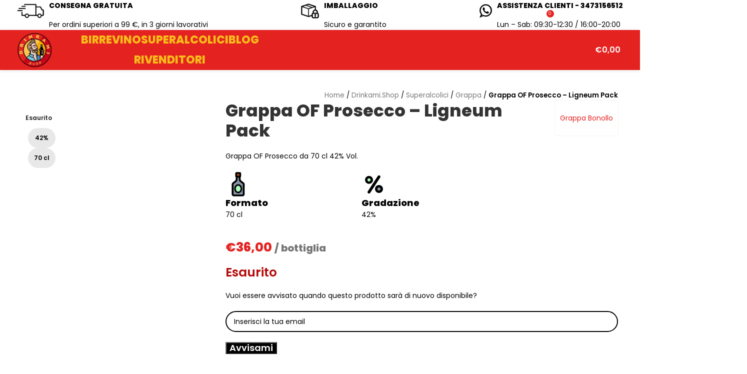

--- FILE ---
content_type: text/html; charset=UTF-8
request_url: https://www.drinkami.shop/prodotto/grappa-of-prosecco-ligneum-pack/
body_size: 79460
content:
<!DOCTYPE html>
<html lang="it-IT">
<head> <script type="text/javascript">//<![CDATA[
var gform;gform||(document.addEventListener("gform_main_scripts_loaded",function(){gform.scriptsLoaded=!0}),document.addEventListener("gform/theme/scripts_loaded",function(){gform.themeScriptsLoaded=!0}),window.addEventListener("DOMContentLoaded",function(){gform.domLoaded=!0}),gform={domLoaded:!1,scriptsLoaded:!1,themeScriptsLoaded:!1,isFormEditor:()=>"function"==typeof InitializeEditor,callIfLoaded:function(o){return!(!gform.domLoaded||!gform.scriptsLoaded||!gform.themeScriptsLoaded&&!gform.isFormEditor()||(gform.isFormEditor()&&console.warn("The use of gform.initializeOnLoaded() is deprecated in the form editor context and will be removed in Gravity Forms 3.1."),o(),0))},initializeOnLoaded:function(o){gform.callIfLoaded(o)||(document.addEventListener("gform_main_scripts_loaded",()=>{gform.scriptsLoaded=!0,gform.callIfLoaded(o)}),document.addEventListener("gform/theme/scripts_loaded",()=>{gform.themeScriptsLoaded=!0,gform.callIfLoaded(o)}),window.addEventListener("DOMContentLoaded",()=>{gform.domLoaded=!0,gform.callIfLoaded(o)}))},hooks:{action:{},filter:{}},addAction:function(o,r,e,t){gform.addHook("action",o,r,e,t)},addFilter:function(o,r,e,t){gform.addHook("filter",o,r,e,t)},doAction:function(o){gform.doHook("action",o,arguments)},applyFilters:function(o){return gform.doHook("filter",o,arguments)},removeAction:function(o,r){gform.removeHook("action",o,r)},removeFilter:function(o,r,e){gform.removeHook("filter",o,r,e)},addHook:function(o,r,e,t,n){null==gform.hooks[o][r]&&(gform.hooks[o][r]=[]);var d=gform.hooks[o][r];null==n&&(n=r+"_"+d.length),gform.hooks[o][r].push({tag:n,callable:e,priority:t=null==t?10:t})},doHook:function(r,o,e){var t;if(e=Array.prototype.slice.call(e,1),null!=gform.hooks[r][o]&&((o=gform.hooks[r][o]).sort(function(o,r){return o.priority-r.priority}),o.forEach(function(o){"function"!=typeof(t=o.callable)&&(t=window[t]),"action"==r?t.apply(null,e):e[0]=t.apply(null,e)})),"filter"==r)return e[0]},removeHook:function(o,r,t,n){var e;null!=gform.hooks[o][r]&&(e=(e=gform.hooks[o][r]).filter(function(o,r,e){return!!(null!=n&&n!=o.tag||null!=t&&t!=o.priority)}),gform.hooks[o][r]=e)}});
//]]></script>
<meta charset="UTF-8"><script>if(navigator.userAgent.match(/MSIE|Internet Explorer/i)||navigator.userAgent.match(/Trident\/7\..*?rv:11/i)){var href=document.location.href;if(!href.match(/[?&]nowprocket/)){if(href.indexOf("?")==-1){if(href.indexOf("#")==-1){document.location.href=href+"?nowprocket=1"}else{document.location.href=href.replace("#","?nowprocket=1#")}}else{if(href.indexOf("#")==-1){document.location.href=href+"&nowprocket=1"}else{document.location.href=href.replace("#","&nowprocket=1#")}}}}</script><script>(()=>{class RocketLazyLoadScripts{constructor(){this.v="2.0.4",this.userEvents=["keydown","keyup","mousedown","mouseup","mousemove","mouseover","mouseout","touchmove","touchstart","touchend","touchcancel","wheel","click","dblclick","input"],this.attributeEvents=["onblur","onclick","oncontextmenu","ondblclick","onfocus","onmousedown","onmouseenter","onmouseleave","onmousemove","onmouseout","onmouseover","onmouseup","onmousewheel","onscroll","onsubmit"]}async t(){this.i(),this.o(),/iP(ad|hone)/.test(navigator.userAgent)&&this.h(),this.u(),this.l(this),this.m(),this.k(this),this.p(this),this._(),await Promise.all([this.R(),this.L()]),this.lastBreath=Date.now(),this.S(this),this.P(),this.D(),this.O(),this.M(),await this.C(this.delayedScripts.normal),await this.C(this.delayedScripts.defer),await this.C(this.delayedScripts.async),await this.T(),await this.F(),await this.j(),await this.A(),window.dispatchEvent(new Event("rocket-allScriptsLoaded")),this.everythingLoaded=!0,this.lastTouchEnd&&await new Promise(t=>setTimeout(t,500-Date.now()+this.lastTouchEnd)),this.I(),this.H(),this.U(),this.W()}i(){this.CSPIssue=sessionStorage.getItem("rocketCSPIssue"),document.addEventListener("securitypolicyviolation",t=>{this.CSPIssue||"script-src-elem"!==t.violatedDirective||"data"!==t.blockedURI||(this.CSPIssue=!0,sessionStorage.setItem("rocketCSPIssue",!0))},{isRocket:!0})}o(){window.addEventListener("pageshow",t=>{this.persisted=t.persisted,this.realWindowLoadedFired=!0},{isRocket:!0}),window.addEventListener("pagehide",()=>{this.onFirstUserAction=null},{isRocket:!0})}h(){let t;function e(e){t=e}window.addEventListener("touchstart",e,{isRocket:!0}),window.addEventListener("touchend",function i(o){o.changedTouches[0]&&t.changedTouches[0]&&Math.abs(o.changedTouches[0].pageX-t.changedTouches[0].pageX)<10&&Math.abs(o.changedTouches[0].pageY-t.changedTouches[0].pageY)<10&&o.timeStamp-t.timeStamp<200&&(window.removeEventListener("touchstart",e,{isRocket:!0}),window.removeEventListener("touchend",i,{isRocket:!0}),"INPUT"===o.target.tagName&&"text"===o.target.type||(o.target.dispatchEvent(new TouchEvent("touchend",{target:o.target,bubbles:!0})),o.target.dispatchEvent(new MouseEvent("mouseover",{target:o.target,bubbles:!0})),o.target.dispatchEvent(new PointerEvent("click",{target:o.target,bubbles:!0,cancelable:!0,detail:1,clientX:o.changedTouches[0].clientX,clientY:o.changedTouches[0].clientY})),event.preventDefault()))},{isRocket:!0})}q(t){this.userActionTriggered||("mousemove"!==t.type||this.firstMousemoveIgnored?"keyup"===t.type||"mouseover"===t.type||"mouseout"===t.type||(this.userActionTriggered=!0,this.onFirstUserAction&&this.onFirstUserAction()):this.firstMousemoveIgnored=!0),"click"===t.type&&t.preventDefault(),t.stopPropagation(),t.stopImmediatePropagation(),"touchstart"===this.lastEvent&&"touchend"===t.type&&(this.lastTouchEnd=Date.now()),"click"===t.type&&(this.lastTouchEnd=0),this.lastEvent=t.type,t.composedPath&&t.composedPath()[0].getRootNode()instanceof ShadowRoot&&(t.rocketTarget=t.composedPath()[0]),this.savedUserEvents.push(t)}u(){this.savedUserEvents=[],this.userEventHandler=this.q.bind(this),this.userEvents.forEach(t=>window.addEventListener(t,this.userEventHandler,{passive:!1,isRocket:!0})),document.addEventListener("visibilitychange",this.userEventHandler,{isRocket:!0})}U(){this.userEvents.forEach(t=>window.removeEventListener(t,this.userEventHandler,{passive:!1,isRocket:!0})),document.removeEventListener("visibilitychange",this.userEventHandler,{isRocket:!0}),this.savedUserEvents.forEach(t=>{(t.rocketTarget||t.target).dispatchEvent(new window[t.constructor.name](t.type,t))})}m(){const t="return false",e=Array.from(this.attributeEvents,t=>"data-rocket-"+t),i="["+this.attributeEvents.join("],[")+"]",o="[data-rocket-"+this.attributeEvents.join("],[data-rocket-")+"]",s=(e,i,o)=>{o&&o!==t&&(e.setAttribute("data-rocket-"+i,o),e["rocket"+i]=new Function("event",o),e.setAttribute(i,t))};new MutationObserver(t=>{for(const n of t)"attributes"===n.type&&(n.attributeName.startsWith("data-rocket-")||this.everythingLoaded?n.attributeName.startsWith("data-rocket-")&&this.everythingLoaded&&this.N(n.target,n.attributeName.substring(12)):s(n.target,n.attributeName,n.target.getAttribute(n.attributeName))),"childList"===n.type&&n.addedNodes.forEach(t=>{if(t.nodeType===Node.ELEMENT_NODE)if(this.everythingLoaded)for(const i of[t,...t.querySelectorAll(o)])for(const t of i.getAttributeNames())e.includes(t)&&this.N(i,t.substring(12));else for(const e of[t,...t.querySelectorAll(i)])for(const t of e.getAttributeNames())this.attributeEvents.includes(t)&&s(e,t,e.getAttribute(t))})}).observe(document,{subtree:!0,childList:!0,attributeFilter:[...this.attributeEvents,...e]})}I(){this.attributeEvents.forEach(t=>{document.querySelectorAll("[data-rocket-"+t+"]").forEach(e=>{this.N(e,t)})})}N(t,e){const i=t.getAttribute("data-rocket-"+e);i&&(t.setAttribute(e,i),t.removeAttribute("data-rocket-"+e))}k(t){Object.defineProperty(HTMLElement.prototype,"onclick",{get(){return this.rocketonclick||null},set(e){this.rocketonclick=e,this.setAttribute(t.everythingLoaded?"onclick":"data-rocket-onclick","this.rocketonclick(event)")}})}S(t){function e(e,i){let o=e[i];e[i]=null,Object.defineProperty(e,i,{get:()=>o,set(s){t.everythingLoaded?o=s:e["rocket"+i]=o=s}})}e(document,"onreadystatechange"),e(window,"onload"),e(window,"onpageshow");try{Object.defineProperty(document,"readyState",{get:()=>t.rocketReadyState,set(e){t.rocketReadyState=e},configurable:!0}),document.readyState="loading"}catch(t){console.log("WPRocket DJE readyState conflict, bypassing")}}l(t){this.originalAddEventListener=EventTarget.prototype.addEventListener,this.originalRemoveEventListener=EventTarget.prototype.removeEventListener,this.savedEventListeners=[],EventTarget.prototype.addEventListener=function(e,i,o){o&&o.isRocket||!t.B(e,this)&&!t.userEvents.includes(e)||t.B(e,this)&&!t.userActionTriggered||e.startsWith("rocket-")||t.everythingLoaded?t.originalAddEventListener.call(this,e,i,o):(t.savedEventListeners.push({target:this,remove:!1,type:e,func:i,options:o}),"mouseenter"!==e&&"mouseleave"!==e||t.originalAddEventListener.call(this,e,t.savedUserEvents.push,o))},EventTarget.prototype.removeEventListener=function(e,i,o){o&&o.isRocket||!t.B(e,this)&&!t.userEvents.includes(e)||t.B(e,this)&&!t.userActionTriggered||e.startsWith("rocket-")||t.everythingLoaded?t.originalRemoveEventListener.call(this,e,i,o):t.savedEventListeners.push({target:this,remove:!0,type:e,func:i,options:o})}}J(t,e){this.savedEventListeners=this.savedEventListeners.filter(i=>{let o=i.type,s=i.target||window;return e!==o||t!==s||(this.B(o,s)&&(i.type="rocket-"+o),this.$(i),!1)})}H(){EventTarget.prototype.addEventListener=this.originalAddEventListener,EventTarget.prototype.removeEventListener=this.originalRemoveEventListener,this.savedEventListeners.forEach(t=>this.$(t))}$(t){t.remove?this.originalRemoveEventListener.call(t.target,t.type,t.func,t.options):this.originalAddEventListener.call(t.target,t.type,t.func,t.options)}p(t){let e;function i(e){return t.everythingLoaded?e:e.split(" ").map(t=>"load"===t||t.startsWith("load.")?"rocket-jquery-load":t).join(" ")}function o(o){function s(e){const s=o.fn[e];o.fn[e]=o.fn.init.prototype[e]=function(){return this[0]===window&&t.userActionTriggered&&("string"==typeof arguments[0]||arguments[0]instanceof String?arguments[0]=i(arguments[0]):"object"==typeof arguments[0]&&Object.keys(arguments[0]).forEach(t=>{const e=arguments[0][t];delete arguments[0][t],arguments[0][i(t)]=e})),s.apply(this,arguments),this}}if(o&&o.fn&&!t.allJQueries.includes(o)){const e={DOMContentLoaded:[],"rocket-DOMContentLoaded":[]};for(const t in e)document.addEventListener(t,()=>{e[t].forEach(t=>t())},{isRocket:!0});o.fn.ready=o.fn.init.prototype.ready=function(i){function s(){parseInt(o.fn.jquery)>2?setTimeout(()=>i.bind(document)(o)):i.bind(document)(o)}return"function"==typeof i&&(t.realDomReadyFired?!t.userActionTriggered||t.fauxDomReadyFired?s():e["rocket-DOMContentLoaded"].push(s):e.DOMContentLoaded.push(s)),o([])},s("on"),s("one"),s("off"),t.allJQueries.push(o)}e=o}t.allJQueries=[],o(window.jQuery),Object.defineProperty(window,"jQuery",{get:()=>e,set(t){o(t)}})}P(){const t=new Map;document.write=document.writeln=function(e){const i=document.currentScript,o=document.createRange(),s=i.parentElement;let n=t.get(i);void 0===n&&(n=i.nextSibling,t.set(i,n));const c=document.createDocumentFragment();o.setStart(c,0),c.appendChild(o.createContextualFragment(e)),s.insertBefore(c,n)}}async R(){return new Promise(t=>{this.userActionTriggered?t():this.onFirstUserAction=t})}async L(){return new Promise(t=>{document.addEventListener("DOMContentLoaded",()=>{this.realDomReadyFired=!0,t()},{isRocket:!0})})}async j(){return this.realWindowLoadedFired?Promise.resolve():new Promise(t=>{window.addEventListener("load",t,{isRocket:!0})})}M(){this.pendingScripts=[];this.scriptsMutationObserver=new MutationObserver(t=>{for(const e of t)e.addedNodes.forEach(t=>{"SCRIPT"!==t.tagName||t.noModule||t.isWPRocket||this.pendingScripts.push({script:t,promise:new Promise(e=>{const i=()=>{const i=this.pendingScripts.findIndex(e=>e.script===t);i>=0&&this.pendingScripts.splice(i,1),e()};t.addEventListener("load",i,{isRocket:!0}),t.addEventListener("error",i,{isRocket:!0}),setTimeout(i,1e3)})})})}),this.scriptsMutationObserver.observe(document,{childList:!0,subtree:!0})}async F(){await this.X(),this.pendingScripts.length?(await this.pendingScripts[0].promise,await this.F()):this.scriptsMutationObserver.disconnect()}D(){this.delayedScripts={normal:[],async:[],defer:[]},document.querySelectorAll("script[type$=rocketlazyloadscript]").forEach(t=>{t.hasAttribute("data-rocket-src")?t.hasAttribute("async")&&!1!==t.async?this.delayedScripts.async.push(t):t.hasAttribute("defer")&&!1!==t.defer||"module"===t.getAttribute("data-rocket-type")?this.delayedScripts.defer.push(t):this.delayedScripts.normal.push(t):this.delayedScripts.normal.push(t)})}async _(){await this.L();let t=[];document.querySelectorAll("script[type$=rocketlazyloadscript][data-rocket-src]").forEach(e=>{let i=e.getAttribute("data-rocket-src");if(i&&!i.startsWith("data:")){i.startsWith("//")&&(i=location.protocol+i);try{const o=new URL(i).origin;o!==location.origin&&t.push({src:o,crossOrigin:e.crossOrigin||"module"===e.getAttribute("data-rocket-type")})}catch(t){}}}),t=[...new Map(t.map(t=>[JSON.stringify(t),t])).values()],this.Y(t,"preconnect")}async G(t){if(await this.K(),!0!==t.noModule||!("noModule"in HTMLScriptElement.prototype))return new Promise(e=>{let i;function o(){(i||t).setAttribute("data-rocket-status","executed"),e()}try{if(navigator.userAgent.includes("Firefox/")||""===navigator.vendor||this.CSPIssue)i=document.createElement("script"),[...t.attributes].forEach(t=>{let e=t.nodeName;"type"!==e&&("data-rocket-type"===e&&(e="type"),"data-rocket-src"===e&&(e="src"),i.setAttribute(e,t.nodeValue))}),t.text&&(i.text=t.text),t.nonce&&(i.nonce=t.nonce),i.hasAttribute("src")?(i.addEventListener("load",o,{isRocket:!0}),i.addEventListener("error",()=>{i.setAttribute("data-rocket-status","failed-network"),e()},{isRocket:!0}),setTimeout(()=>{i.isConnected||e()},1)):(i.text=t.text,o()),i.isWPRocket=!0,t.parentNode.replaceChild(i,t);else{const i=t.getAttribute("data-rocket-type"),s=t.getAttribute("data-rocket-src");i?(t.type=i,t.removeAttribute("data-rocket-type")):t.removeAttribute("type"),t.addEventListener("load",o,{isRocket:!0}),t.addEventListener("error",i=>{this.CSPIssue&&i.target.src.startsWith("data:")?(console.log("WPRocket: CSP fallback activated"),t.removeAttribute("src"),this.G(t).then(e)):(t.setAttribute("data-rocket-status","failed-network"),e())},{isRocket:!0}),s?(t.fetchPriority="high",t.removeAttribute("data-rocket-src"),t.src=s):t.src="data:text/javascript;base64,"+window.btoa(unescape(encodeURIComponent(t.text)))}}catch(i){t.setAttribute("data-rocket-status","failed-transform"),e()}});t.setAttribute("data-rocket-status","skipped")}async C(t){const e=t.shift();return e?(e.isConnected&&await this.G(e),this.C(t)):Promise.resolve()}O(){this.Y([...this.delayedScripts.normal,...this.delayedScripts.defer,...this.delayedScripts.async],"preload")}Y(t,e){this.trash=this.trash||[];let i=!0;var o=document.createDocumentFragment();t.forEach(t=>{const s=t.getAttribute&&t.getAttribute("data-rocket-src")||t.src;if(s&&!s.startsWith("data:")){const n=document.createElement("link");n.href=s,n.rel=e,"preconnect"!==e&&(n.as="script",n.fetchPriority=i?"high":"low"),t.getAttribute&&"module"===t.getAttribute("data-rocket-type")&&(n.crossOrigin=!0),t.crossOrigin&&(n.crossOrigin=t.crossOrigin),t.integrity&&(n.integrity=t.integrity),t.nonce&&(n.nonce=t.nonce),o.appendChild(n),this.trash.push(n),i=!1}}),document.head.appendChild(o)}W(){this.trash.forEach(t=>t.remove())}async T(){try{document.readyState="interactive"}catch(t){}this.fauxDomReadyFired=!0;try{await this.K(),this.J(document,"readystatechange"),document.dispatchEvent(new Event("rocket-readystatechange")),await this.K(),document.rocketonreadystatechange&&document.rocketonreadystatechange(),await this.K(),this.J(document,"DOMContentLoaded"),document.dispatchEvent(new Event("rocket-DOMContentLoaded")),await this.K(),this.J(window,"DOMContentLoaded"),window.dispatchEvent(new Event("rocket-DOMContentLoaded"))}catch(t){console.error(t)}}async A(){try{document.readyState="complete"}catch(t){}try{await this.K(),this.J(document,"readystatechange"),document.dispatchEvent(new Event("rocket-readystatechange")),await this.K(),document.rocketonreadystatechange&&document.rocketonreadystatechange(),await this.K(),this.J(window,"load"),window.dispatchEvent(new Event("rocket-load")),await this.K(),window.rocketonload&&window.rocketonload(),await this.K(),this.allJQueries.forEach(t=>t(window).trigger("rocket-jquery-load")),await this.K(),this.J(window,"pageshow");const t=new Event("rocket-pageshow");t.persisted=this.persisted,window.dispatchEvent(t),await this.K(),window.rocketonpageshow&&window.rocketonpageshow({persisted:this.persisted})}catch(t){console.error(t)}}async K(){Date.now()-this.lastBreath>45&&(await this.X(),this.lastBreath=Date.now())}async X(){return document.hidden?new Promise(t=>setTimeout(t)):new Promise(t=>requestAnimationFrame(t))}B(t,e){return e===document&&"readystatechange"===t||(e===document&&"DOMContentLoaded"===t||(e===window&&"DOMContentLoaded"===t||(e===window&&"load"===t||e===window&&"pageshow"===t)))}static run(){(new RocketLazyLoadScripts).t()}}RocketLazyLoadScripts.run()})();</script>

<!-- Google Tag Manager -->
<script type="rocketlazyloadscript">(function(w,d,s,l,i){w[l]=w[l]||[];w[l].push({'gtm.start':
new Date().getTime(),event:'gtm.js'});var f=d.getElementsByTagName(s)[0],
j=d.createElement(s),dl=l!='dataLayer'?'&l='+l:'';j.async=true;j.src=
'https://www.googletagmanager.com/gtm.js?id='+i+dl;f.parentNode.insertBefore(j,f);
})(window,document,'script','dataLayer','GTM-W2GGJJX');</script>
<!-- End Google Tag Manager -->

	
	<meta name="viewport" content="width=device-width, initial-scale=1.0, maximum-scale=1.0, user-scalable=no">
	<meta name='robots' content='index, follow, max-image-preview:large, max-snippet:-1, max-video-preview:-1'/>

<!-- Google Tag Manager by PYS -->
    <script type="rocketlazyloadscript" data-cfasync="false" data-pagespeed-no-defer>
	    window.dataLayerPYS = window.dataLayerPYS || [];
	</script>
<!-- End Google Tag Manager by PYS -->
	<!-- This site is optimized with the Yoast SEO plugin v26.5 - https://yoast.com/wordpress/plugins/seo/ -->
	<title>Grappa OF Prosecco - Ligneum Pack - Drinkami.shop</title>
	<link rel="canonical" href="https://www.drinkami.shop/prodotto/grappa-of-prosecco-ligneum-pack/"/>
	<meta property="og:locale" content="it_IT"/>
	<meta property="og:type" content="article"/>
	<meta property="og:title" content="Grappa OF Prosecco - Ligneum Pack - Drinkami.shop"/>
	<meta property="og:description" content="Grappa OF Prosecco da 70 cl 42% Vol."/>
	<meta property="og:url" content="https://www.drinkami.shop/prodotto/grappa-of-prosecco-ligneum-pack/"/>
	<meta property="og:site_name" content="Drinkami.shop"/>
	<meta property="article:modified_time" content="2026-01-17T11:00:55+00:00"/>
	<meta property="og:image" content="https://www.drinkami.shop/wp-content/uploads/2021/03/17056.grappalignuemprosecco.jpg"/>
	<meta property="og:image:width" content="800"/>
	<meta property="og:image:height" content="800"/>
	<meta property="og:image:type" content="image/jpeg"/>
	<meta name="twitter:card" content="summary_large_image"/>
	<script type="application/ld+json" class="yoast-schema-graph">{"@context":"https://schema.org","@graph":[{"@type":"WebPage","@id":"https://www.drinkami.shop/prodotto/grappa-of-prosecco-ligneum-pack/","url":"https://www.drinkami.shop/prodotto/grappa-of-prosecco-ligneum-pack/","name":"Grappa OF Prosecco - Ligneum Pack - Drinkami.shop","isPartOf":{"@id":"https://www.drinkami.shop/#website"},"primaryImageOfPage":{"@id":"https://www.drinkami.shop/prodotto/grappa-of-prosecco-ligneum-pack/#primaryimage"},"image":{"@id":"https://www.drinkami.shop/prodotto/grappa-of-prosecco-ligneum-pack/#primaryimage"},"thumbnailUrl":"https://www.drinkami.shop/wp-content/uploads/2021/03/17056.grappalignuemprosecco.jpg","datePublished":"2021-03-08T15:32:07+00:00","dateModified":"2026-01-17T11:00:55+00:00","breadcrumb":{"@id":"https://www.drinkami.shop/prodotto/grappa-of-prosecco-ligneum-pack/#breadcrumb"},"inLanguage":"it-IT","potentialAction":[{"@type":"ReadAction","target":["https://www.drinkami.shop/prodotto/grappa-of-prosecco-ligneum-pack/"]}]},{"@type":"ImageObject","inLanguage":"it-IT","@id":"https://www.drinkami.shop/prodotto/grappa-of-prosecco-ligneum-pack/#primaryimage","url":"https://www.drinkami.shop/wp-content/uploads/2021/03/17056.grappalignuemprosecco.jpg","contentUrl":"https://www.drinkami.shop/wp-content/uploads/2021/03/17056.grappalignuemprosecco.jpg","width":800,"height":800,"caption":"17056.grappalignuemprosecco"},{"@type":"BreadcrumbList","@id":"https://www.drinkami.shop/prodotto/grappa-of-prosecco-ligneum-pack/#breadcrumb","itemListElement":[{"@type":"ListItem","position":1,"name":"Home","item":"https://www.drinkami.shop/"},{"@type":"ListItem","position":2,"name":"Drinkami.Shop","item":"https://www.drinkami.shop/negozio/"},{"@type":"ListItem","position":3,"name":"Superalcolici","item":"https://www.drinkami.shop/categoria-prodotto/super/"},{"@type":"ListItem","position":4,"name":"Grappa","item":"https://www.drinkami.shop/categoria-prodotto/super/grappa/"},{"@type":"ListItem","position":5,"name":"Grappa OF Prosecco &#8211; Ligneum Pack"}]},{"@type":"WebSite","@id":"https://www.drinkami.shop/#website","url":"https://www.drinkami.shop/","name":"Drinkami.shop","description":"Birra, vino e bevande a casa tua!","potentialAction":[{"@type":"SearchAction","target":{"@type":"EntryPoint","urlTemplate":"https://www.drinkami.shop/?s={search_term_string}"},"query-input":{"@type":"PropertyValueSpecification","valueRequired":true,"valueName":"search_term_string"}}],"inLanguage":"it-IT"}]}</script>
	<!-- / Yoast SEO plugin. -->


<script type="rocketlazyloadscript" data-rocket-type='application/javascript' id='pys-version-script'>console.log('PixelYourSite Free version 11.1.5');</script>
<link rel='dns-prefetch' href='//www.google.com'/>


<style id='wp-img-auto-sizes-contain-inline-css' type='text/css'>img:is([sizes=auto i],[sizes^="auto," i]){contain-intrinsic-size:3000px 1500px}</style>
<link data-minify="1" rel='stylesheet' id='wptwa-public-css' href='https://www.drinkami.shop/wp-content/cache/min/1/wp-content/plugins/wpt-whatsapp/assets/css/public.css?ver=1745843312' type='text/css' media='all'/>
<link data-minify="1" rel='stylesheet' id='wptwa-generated-css' href='https://www.drinkami.shop/wp-content/cache/min/1/wp-content/plugins/wpt-whatsapp/assets/css/auto-generated-wptwa.css?ver=1745843312' type='text/css' media='all'/>
<link data-minify="1" rel='stylesheet' id='wpa-css-css' href='https://www.drinkami.shop/wp-content/cache/min/1/wp-content/plugins/honeypot/includes/css/wpa.css?ver=1746515800' type='text/css' media='all'/>
<style id='woocommerce-inline-inline-css' type='text/css'>.woocommerce form .form-row .required{visibility:visible}</style>
<link data-minify="1" rel='stylesheet' id='wc-bis-css-css' href='https://www.drinkami.shop/wp-content/cache/min/1/wp-content/plugins/woocommerce-back-in-stock-notifications/assets/css/frontend/woocommerce.css?ver=1745843312' type='text/css' media='all'/>
<link data-minify="1" rel='stylesheet' id='brands-styles-css' href='https://www.drinkami.shop/wp-content/cache/min/1/wp-content/plugins/woocommerce/assets/css/brands.css?ver=1745911891' type='text/css' media='all'/>
<link rel='stylesheet' id='dgwt-wcas-style-css' href='https://www.drinkami.shop/wp-content/plugins/ajax-search-for-woocommerce-premium/assets/css/style.min.css?ver=1.26.1' type='text/css' media='all'/>
<link data-minify="1" rel='stylesheet' id='wc_stripe_express_checkout_style-css' href='https://www.drinkami.shop/wp-content/cache/min/1/wp-content/plugins/woocommerce-gateway-stripe/build/express-checkout.css?ver=1765358099' type='text/css' media='all'/>
<link data-minify="1" rel='stylesheet' id='js_composer_front-css' href='https://www.drinkami.shop/wp-content/cache/min/1/wp-content/plugins/js_composer/assets/css/js_composer.min.css?ver=1745843312' type='text/css' media='all'/>
<link rel='stylesheet' id='bootstrap-css' href='https://www.drinkami.shop/wp-content/themes/woodmart/css/bootstrap-light.min.css?ver=7.3.1' type='text/css' media='all'/>
<link rel='stylesheet' id='woodmart-style-css' href='https://www.drinkami.shop/wp-content/themes/woodmart/css/parts/A.base.min.css,qver=7.3.1.pagespeed.cf.84lB5u6xWw.css' type='text/css' media='all'/>
<style id='wd-widget-wd-recent-posts-css' media='all'>.woodmart-recent-posts li{display:flex;margin-bottom:15px;padding-bottom:15px;border-bottom:1px solid var(--brdcolor-gray-300)}.woodmart-recent-posts li:last-child{margin-bottom:0;padding-bottom:0;border:none}.woodmart-recent-posts .recent-posts-thumbnail{flex:0 0 auto;max-width:50%;overflow:hidden;margin-inline-end:15px}.woodmart-recent-posts .recent-posts-thumbnail img{min-width:60px;border-radius:calc(var(--wd-brd-radius) / 1.5)}.woodmart-recent-posts .recent-posts-info{flex:1 1 auto}.woodmart-recent-posts .wd-entities-title{margin-bottom:8px;font-size:inherit}.woodmart-recent-posts :is(.recent-posts-time,.recent-posts-comment){color:var(--color-gray-300);font-size:90%}.woodmart-recent-posts .recent-posts-time{margin-inline-end:5px}</style>
<style id='wd-widget-layered-nav-stock-status-css' media='all'>.widget_layered_nav ul li a:before,.wd-widget-stock-status a:before{content:"";display:inline-block;margin-inline-end:8px;width:1em;height:1em;border:2px solid var(--brdcolor-gray-300);vertical-align:middle;transition:all .2s ease}.widget_layered_nav ul li a:after,.wd-widget-stock-status a:after{position:absolute;top:calc(50% + 1px);transform:translateY(-50%);inset-inline-start:.2em;color:#fff;font-weight:400;font-size:.7em;opacity:0;content:"\f107";font-family:"woodmart-font"}.widget_layered_nav ul li a:hover:before,.wd-widget-stock-status a:hover:before{border-color:var(--wd-primary-color)}.widget_layered_nav ul .chosen a:before,.wd-widget-stock-status a.wd-active:before{background-color:var(--wd-primary-color);border-color:var(--wd-primary-color)}.widget_layered_nav ul .chosen a:after,.wd-widget-stock-status a.wd-active:after{opacity:1}.widget_layered_nav ul li{display:flex;align-items:center}.widget_layered_nav ul li a{position:relative;flex:1 1 auto;padding-inline-end:10px}.widget_layered_nav ul .chosen a{color:var(--color-gray-800);font-weight:600}.widget_layered_nav ul .count{color:var(--color-gray-300)}.wd-widget-stock-status a{position:relative;display:flex;align-items:center}.wd-widget-stock-status a.wd-active{color:var(--color-gray-800);font-weight:600}</style>
<link rel='stylesheet' id='wd-widget-slider-price-filter-css' href='https://www.drinkami.shop/wp-content/themes/woodmart/css/parts/A.woo-widget-slider-price-filter.min.css,qver=7.3.1.pagespeed.cf.gb9KoSwkxT.css' type='text/css' media='all'/>
<style id='wd-lazy-loading-css' media='all'>.wd-lazy-load{width:100%;transition:all .3s ease;transform:translateZ(0)}.wd-owl .wd-lazy-load{transform:none}.wd-lazy-blur{filter:blur(2vw)}.wd-lazy-blur.wd-loaded{filter:blur(0)}.wd-lazy-fade{opacity:0}.wd-lazy-fade.wd-loaded{opacity:1}.brands-widget .brand-item img.wd-lazy-load{object-fit:contain}</style>
<style id='wd-revolution-slider-css' media='all'>.wpb-js-composer .wpb_revslider_element{margin-bottom:0}.wpb-js-composer :is([data-vc-full-width],[class*="wd-section-stretch"]) rs-fullwidth-wrap>rs-module-wrap{left:-15px!important}.wpb-js-composer :is(.vc_row-no-padding,.wd-section-stretch-content-no-pd) rs-fullwidth-wrap>rs-module-wrap{left:0!important}.hermes .tp-arr-imgholder{background-size:cover}@media (min-width:1025px){.wd-sticky-nav-enabled rs-fullwidth-wrap>rs-module-wrap{padding-left:var(--wd-sticky-nav-w)!important}.wd-sticky-nav-enabled.wpb-js-composer [class*="wd-section-stretch"] rs-fullwidth-wrap>rs-module-wrap{margin-left:calc(var(--wd-sticky-nav-w) * -1) !important}}</style>
<link rel='stylesheet' id='wd-woo-stripe-css' href='https://www.drinkami.shop/wp-content/themes/woodmart/css/parts/int-woo-stripe.min.css?ver=7.3.1' type='text/css' media='all'/>
<link rel='stylesheet' id='wd-wpbakery-base-css' href='https://www.drinkami.shop/wp-content/themes/woodmart/css/parts/A.int-wpb-base.min.css,qver=7.3.1.pagespeed.cf.iLlQm9CAUa.css' type='text/css' media='all'/>
<style id='wd-wpbakery-base-deprecated-css' media='all'>.position-relative{position:relative}.z-index-10{z-index:10}.z-index-h{z-index:35}.z-index-100{z-index:100}.z-index-1000{z-index:1000}.opacity-video-bg .vc_video-bg{opacity:.6}.title-uppercase{text-transform:uppercase}.add-border{border-bottom:1px solid}.border-width-1{border-width:1px}.border-width-2{border-width:2px}.border-width-3{border-width:3px}.border-width-4{border-width:4px}.border-color-primary{border-color:var(--wd-primary-color)}.border-color-alternative{border-color:var(--wd-alternative-color)}.box-shadow-style-1{box-shadow:0 0 3px rgba(0,0,0,.15)}.box-shadow-style-2{box-shadow:0 10px 20px -9px rgba(0,0,0,.5)}.box-shadow-style-3{box-shadow:0 10px 15px 0 rgba(0,0,0,.1)}@media (min-width:768px) and (max-width:1024px){.reset-margin-tablet>.vc_column-inner{margin-inline:0!important}}</style>
<link rel='stylesheet' id='wd-notices-fixed-css' href='https://www.drinkami.shop/wp-content/themes/woodmart/css/parts/A.woo-opt-sticky-notices.min.css,qver=7.3.1.pagespeed.cf.L9Gi-iFK_1.css' type='text/css' media='all'/>
<link rel='stylesheet' id='wd-woocommerce-base-css' href='https://www.drinkami.shop/wp-content/themes/woodmart/css/parts/A.woocommerce-base.min.css,qver=7.3.1.pagespeed.cf.7GEPH4YLqw.css' type='text/css' media='all'/>
<style id='wd-mod-star-rating-css' media='all'>.star-rating{position:relative;display:inline-block;vertical-align:middle;white-space:nowrap;letter-spacing:2px;font-weight:400;color:#eabe12;width:fit-content;font-family:"woodmart-font"}.star-rating:before{content:"\f149" "\f149" "\f149" "\f149" "\f149";color:var(--color-gray-300)}.star-rating span{position:absolute;inset-block:0;inset-inline-start:0;overflow:hidden;width:100%;text-indent:99999px}.star-rating span:before{content:"\f148" "\f148" "\f148" "\f148" "\f148";position:absolute;top:0;inset-inline-start:0;text-indent:0}</style>
<style id='wd-woo-el-track-order-css' media='all'>.track_order{display:flex;align-items:flex-end;flex-wrap:wrap;margin-inline:-5px}.track_order p{padding-inline:5px}.track_order p:first-child{flex:1 1 100%;margin-bottom:30px;max-width:100%;width:100%;text-align:center;font-size:110%}.track_order .button{min-width:130px}.track_order .form-row{float:none;width:auto}.track_order :is(.form-row-first,.form-row-last){flex:1 1 auto}.track_order .clear{display:none}button[name="track"]{border-radius:var(--btn-accented-brd-radius);color:var(--btn-accented-color);box-shadow:var(--btn-accented-box-shadow);background-color:var(--btn-accented-bgcolor);text-transform:var(--btn-accented-transform,var(--btn-transform));font-weight:var(--btn-accented-font-weight,var(--btn-font-weight));font-family:var(--btn-accented-font-family, var(--btn-font-family));font-style:var(--btn-accented-font-style,var(--btn-font-style))}button[name="track"]:hover{color:var(--btn-accented-color-hover);box-shadow:var(--btn-accented-box-shadow-hover);background-color:var(--btn-accented-bgcolor-hover)}button[name="track"]:active{box-shadow:var(--btn-accented-box-shadow-active);bottom:var(--btn-accented-bottom-active)}</style>
<style id='wd-woo-mod-quantity-css' media='all'>div.quantity{display:inline-flex;vertical-align:top;white-space:nowrap;font-size:0}div.quantity input[type=number]::-webkit-inner-spin-button,div.quantity input[type=number]::-webkit-outer-spin-button,div.quantity input[type="number"]{margin:0;-webkit-appearance:none;-moz-appearance:none;appearance:none}div.quantity :is(input[type="number"],input[type="text"],input[type="button"]){display:inline-block;color:var(--wd-form-color)}div.quantity :is(input[type="number"],input[type="text"]){height:42px}div.quantity input[type="number"]{width:30px;border-radius:0;border-right:none;border-left:none}div.quantity input[type="text"]{width:var(--quantity-space, 80px);text-align:center}.browser-Firefox div.quantity input[type="number"]{-webkit-appearance:textfield;-moz-appearance:textfield;appearance:textfield}div.quantity input[type="button"]{padding:0 5px;min-width:25px;min-height:unset;height:42px;border:var(--wd-form-brd-width) solid var(--wd-form-brd-color);background:var(--wd-form-bg);box-shadow:none}div.quantity input[type="button"]:hover{color:#fff;background-color:var(--wd-primary-color);border-color:var(--wd-primary-color)}div.quantity .minus{border-start-start-radius:var(--wd-form-brd-radius);border-end-start-radius:var(--wd-form-brd-radius)}div.quantity .plus{border-start-end-radius:var(--wd-form-brd-radius);border-end-end-radius:var(--wd-form-brd-radius)}div.quantity.hidden{display:none !important}.form-style-underlined div.quantity input[type="number"],.form-style-underlined div.quantity input[type="text"]{border-top-style:solid}
</style>
<style id='wd-woo-single-prod-el-base-css' media='all'>.wd-product-brands{display:flex;justify-content:var(--content-align);align-items:center;flex-wrap:wrap;gap:10px}.wd-product-brands img{max-width:90px;width:100%}.wd-product-brands a{display:inline-block}.wd-product-brands a:hover{opacity:.5}.product_meta>span{display:block}.product_meta>span:not(:last-child){margin-bottom:10px}.product_meta a{color:var(--wd-text-color)}.product_meta .meta-label{color:var(--color-gray-800);font-weight:600}.product_meta .meta-sep{display:inline-block;margin:0 2px}.product_meta.wd-layout-inline>span{display:inline-block;margin:0 10px 5px 10px}.product_title{font-size:34px;line-height:1.2;--page-title-display:block}.woocommerce-product-rating .star-rating{margin-inline-end:5px}.woocommerce-review-link{color:var(--color-gray-500);vertical-align:middle}.woocommerce-review-link:hover{color:var(--color-gray-900)}@media (max-width:1024px){.product_title{font-size:24px}}@media (max-width:768.98px){.wd-product-brands img{max-width:70px}.product_title{font-size:20px}}</style>
<style id='wd-woo-mod-stock-status-css' media='all'>p.stock{font-weight:600;line-height:1.2}p.stock.out-of-stock{color:#b50808}p.stock.wd-style-default:is(.available-on-backorder,.in-stock){color:var(--color-gray-800)}p.stock.wd-style-default.in-stock:before{margin-inline-end:5px;color:var(--wd-primary-color);content:"\f107";font-family:"woodmart-font"}p.stock:is(.wd-style-bordered,.wd-style-with-bg) span{display:inline-block;padding:8px 12px;border-radius:calc(var(--wd-brd-radius) / 1.5)}p.stock.wd-style-bordered span{border:1px solid #85b951;color:var(--color-gray-800)}p.stock.wd-style-bordered span:before{content:"";display:inline-block;margin-inline-end:8px;width:8px;height:8px;border-radius:50%;background-color:#85b951;vertical-align:baseline}p.stock.wd-style-bordered.out-of-stock span{border-color:#e22d2d}p.stock.wd-style-bordered.out-of-stock span:before{background-color:#e22d2d}p.stock.wd-style-with-bg:is(.available-on-backorder,.in-stock) span{background-color:#f1f7eb;color:#85b951}p.stock.wd-style-with-bg.in-stock span:before{margin-inline-end:5px;content:"\f107";font-family:"woodmart-font"}p.stock.wd-style-with-bg.out-of-stock span{background-color:#f8e7e7}</style>
<style id='wd-woo-mod-shop-attributes-css' media='all'>.shop_attributes{margin-bottom:0;overflow:hidden;--wd-attr-v-gap:30px;--wd-attr-h-gap:30px;--wd-attr-col:1;--wd-attr-brd-width:1px;--wd-attr-brd-style:solid;--wd-attr-brd-color:var(--brdcolor-gray-300);--wd-attr-img-width:24px}.shop_attributes tbody{display:grid;grid-template-columns:repeat(var(--wd-attr-col),1fr);margin-bottom:calc(-1 * (var(--wd-attr-v-gap) + var(--wd-attr-brd-width)));column-gap:var(--wd-attr-h-gap)}.shop_attributes tr{display:flex;align-items:center;justify-content:space-between;padding-bottom:calc(var(--wd-attr-v-gap) / 2);margin-bottom:calc(var(--wd-attr-v-gap) / 2);border-bottom:var(--wd-attr-brd-width) var(--wd-attr-brd-style) var(--wd-attr-brd-color)}.shop_attributes :is(th,td){padding:0;border:none}.shop_attributes th{flex:0 0 auto;font-family:var(--wd-text-font);margin-right:20px}.shop_attributes td{text-align:right}.shop_attributes p{margin-bottom:0}.shop_attributes span{vertical-align:middle}.shop_attributes .wd-attr-img{width:100vw;max-width:var(--wd-attr-img-width)}.shop_attributes .wd-attr-name:not(:first-child){margin-inline-start:10px}.shop_attributes .wd-hint{--wd-hint-bg:var(--bgcolor-gray-300);--wd-hint-color:var(--color-gray-800);--wd-hint-size:calc(var(--wd-text-font-size) - 3px);margin-inline-start:2px}</style>
<link rel='stylesheet' id='wd-header-base-css' href='https://www.drinkami.shop/wp-content/themes/woodmart/css/parts/A.header-base.min.css,qver=7.3.1.pagespeed.cf.nfgQe9yC5C.css' type='text/css' media='all'/>
<link rel='stylesheet' id='wd-mod-tools-css' href='https://www.drinkami.shop/wp-content/themes/woodmart/css/parts/A.mod-tools.min.css,qver=7.3.1.pagespeed.cf.xD_50tifed.css' type='text/css' media='all'/>
<link rel='stylesheet' id='wd-header-elements-base-css' href='https://www.drinkami.shop/wp-content/themes/woodmart/css/parts/A.header-el-base.min.css,qver=7.3.1.pagespeed.cf.iaKs8fi6rM.css' type='text/css' media='all'/>
<link rel='stylesheet' id='wd-info-box-css' href='https://www.drinkami.shop/wp-content/themes/woodmart/css/parts/A.el-info-box.min.css,qver=7.3.1.pagespeed.cf.vS8iumjviI.css' type='text/css' media='all'/>
<style id='wd-mod-nav-menu-label-css' media='all'>.menu-label{position:absolute;bottom:85%;z-index:1;display:inline-block;margin-inline-start:-20px;padding:2px 4px;border-radius:calc(var(--wd-brd-radius) / 1.5);background-color:var(--wd-label-color);color:#fff;vertical-align:middle;text-transform:uppercase;white-space:nowrap;font-weight:600;font-size:9px;font-family:var(--wd-text-font);line-height:12px}.menu-label:before{content:"";position:absolute;top:100%;inset-inline-start:10px;border:4px solid var(--wd-label-color);border-bottom-color:transparent!important;border-inline-end-color:transparent!important;border-inline-end-width:7px;border-inline-start-width:0}.menu-label-black{--wd-label-color:#000}.menu-label-grey{color:#333;--wd-label-color:#f1f1f1}.menu-label-orange{--wd-label-color:#fbbc34}.menu-label-blue{--wd-label-color:#00a1be}.menu-label-white{color:#333;--wd-label-color:#fff}.menu-label-primary{--wd-label-color:var(--wd-primary-color)}.menu-label-secondary{--wd-label-color:var(--wd-alternative-color)}.menu-label-red{--wd-label-color:#d41212}.menu-label-green{--wd-label-color:#65b32e}</style>
<style id='wd-header-search-css' media='all'>.whb-col-right .wd-search-dropdown{right:0;left:auto;margin-left:0;margin-right:calc(var(--nav-gap, .001px) / 2 * -1)}.wd-header-search .wd-tools-icon img,.wd-header-search .wd-tools-icon:before{transition:opacity .3s ease}.wd-header-search .wd-tools-icon:before{content:"\f130";font-family:"woodmart-font"}.wd-header-search .wd-tools-icon:after{position:relative;margin-inline-start:-20px;display:flex;align-items:center;justify-content:center;font-size:20px;opacity:0;content:"\f112";font-family:"woodmart-font"}.wd-search-opened .wd-header-search .wd-tools-icon:after{opacity:1;transition:opacity .3s ease}.wd-search-opened .wd-header-search .wd-tools-icon img,.wd-search-opened .wd-header-search .wd-tools-icon:before{opacity:0;transition:none}.whb-top-bar .wd-header-search .wd-tools-icon:after{font-size:14px}.wd-search-dropdown{width:300px}.wd-search-dropdown input[type="text"]{height:70px!important;border:none}.form-style-underlined .wd-search-dropdown input[type="text"]{padding-left:15px}</style>
<style id='wd-header-my-account-dropdown-css' media='all'>.whb-col-right .wd-dropdown-register{right:0;left:auto;margin-left:0;margin-right:calc(var(--nav-gap, .001px) / 2 * -1)}.wd-dropdown-register[class*="wd-active"]{visibility:visible;opacity:1;transform:none!important;pointer-events:visible;pointer-events:unset}.wd-dropdown-register{padding:25px;width:350px}.wd-dropdown-register .wd-heading{padding:0 0 12px 0;margin-bottom:15px}.wd-dropdown-register .login{--wd-tags-mb:15px}.form-style-underlined .wd-dropdown-register :is(.form-row-username,.form-row-password){margin-bottom:25px}</style>
<style id='wd-woo-mod-login-form-css' media='all'>.login>*:last-child{margin-bottom:0}.login:not(.hidden-form){display:block!important}.password-input{position:relative;display:block}.password-input input{padding-inline-end:var(--wd-form-height)!important}.show-password-input{display:flex;justify-content:center;align-items:center;position:absolute;top:0;inset-inline-end:0;width:var(--wd-form-height);height:var(--wd-form-height);cursor:pointer;font-size:16px;color:var(--color-gray-600);transition:all .25s ease}.show-password-input:hover{color:var(--color-gray-400)}.show-password-input:before{font-family:"woodmart-font";content:"\f11a"}.show-password-input.display-password:before{content:"\f11b"}.login-form-footer{display:flex;align-items:center;flex-wrap:wrap;justify-content:space-between;gap:10px}.login-form-footer .lost_password{order:2;color:var(--wd-primary-color)}.login-form-footer .lost_password:hover{color:var(--wd-primary-color);text-decoration:underline;opacity:.7}.login-form-footer .woocommerce-form-login__rememberme{order:1;margin-bottom:0}:is(.register,.login) .button{width:100%;border-radius:var(--btn-accented-brd-radius);color:var(--btn-accented-color);box-shadow:var(--btn-accented-box-shadow);background-color:var(--btn-accented-bgcolor);text-transform:var(--btn-accented-transform,var(--btn-transform));font-weight:var(--btn-accented-font-weight,var(--btn-font-weight));font-family:var(--btn-accented-font-family, var(--btn-font-family));font-style:var(--btn-accented-font-style,var(--btn-font-style))}:is(.register,.login) .button:hover{color:var(--btn-accented-color-hover);box-shadow:var(--btn-accented-box-shadow-hover);background-color:var(--btn-accented-bgcolor-hover)}:is(.register,.login) .button:active{box-shadow:var(--btn-accented-box-shadow-active);bottom:var(--btn-accented-bottom-active)}.wd-login-divider{display:flex;align-items:center;text-transform:uppercase}.wd-login-divider span{margin-inline:20px}.wd-login-divider:after,.wd-login-divider:before{content:"";flex:1 0 0;border-bottom:1px solid var(--brdcolor-gray-300)}</style>
<style id='wd-header-my-account-css' media='all'>.wd-header-my-account .wd-tools-icon:before{content:"\f124";font-family:"woodmart-font"}.wd-account-style-text .wd-tools-icon{display:none!important}.wd-account-style-text .wd-tools-text{margin-left:0}.wd-account-style-icon:not(.wd-with-username) .wd-tools-text{display:none}@media (max-width:1024px){.wd-header-my-account .wd-dropdown{display:none}}</style>
<style id='wd-header-cart-side-css' media='all'>.cart-widget-side{display:flex;flex-direction:column}.cart-widget-side .widget_shopping_cart{position:relative;flex:1 1 100%}.cart-widget-side .widget_shopping_cart_content{display:flex;flex:1 1 auto;flex-direction:column;height:100%}.cart-widget-side .shopping-cart-widget-body{position:relative;flex:1 1 auto}.cart-widget-side .wd-scroll-content{position:absolute;inset:0;max-height:100%}.cart-widget-side .woocommerce-mini-cart .mini_cart_item{margin-bottom:0;padding:15px;transition:background-color .3s ease}.cart-widget-side .woocommerce-mini-cart .mini_cart_item:hover{background-color:var(--bgcolor-gray-100)}.cart-widget-side .woocommerce-mini-cart .remove{top:13px;inset-inline-end:10px}.cart-widget-side .shopping-cart-widget-footer{flex:0 0 auto;padding-bottom:15px}.cart-widget-side .shopping-cart-widget-footer>*{padding-inline:15px}.cart-widget-side .woocommerce-mini-cart__total{margin-top:0}.cart-widget-side .wd-empty-mini-cart{margin-top:20px;padding-inline:15px}</style>
<link rel='stylesheet' id='wd-header-cart-css' href='https://www.drinkami.shop/wp-content/themes/woodmart/css/parts/A.header-el-cart.min.css,qver=7.3.1.pagespeed.cf.vgJucldoUY.css' type='text/css' media='all'/>
<link rel='stylesheet' id='wd-widget-shopping-cart-css' href='https://www.drinkami.shop/wp-content/themes/woodmart/css/parts/A.woo-widget-shopping-cart.min.css,qver=7.3.1.pagespeed.cf.5_RkHau2Tj.css' type='text/css' media='all'/>
<style id='wd-widget-product-list-css' media='all'>.product_list_widget>li{margin-bottom:15px;padding-bottom:15px;border-bottom:1px solid var(--brdcolor-gray-300)}.product_list_widget>li:after{content:"";display:block;clear:both}.product_list_widget>li>a{display:block;margin-bottom:8px}.product_list_widget>li img{float:left;margin-right:15px;min-width:65px;max-width:65px;border-radius:calc(var(--wd-brd-radius) / 1.5)}.product_list_widget>li .widget-product-wrap{display:flex}.product_list_widget>li .widget-product-img{flex:0 0 auto;overflow:hidden;margin-right:15px}.product_list_widget>li .widget-product-img img{float:none;margin-right:0}.product_list_widget>li .widget-product-info{flex:1 1 auto}.product_list_widget>li .wd-entities-title{margin-bottom:8px;font-size:inherit}.product_list_widget>li .star-rating{margin-bottom:4px;margin-right:5px}.product_list_widget>li .price{display:block}.product_list_widget>li .reviewer{display:block;color:var(--color-gray-300)}.product_list_widget>li:last-child{margin-bottom:0;padding-bottom:0;border-bottom:none}</style>
<style id='wd-page-title-css' media='all'>.page-title{position:relative;margin-block:-40px 40px;padding:15px 0}.page-title .container{position:relative;margin-bottom:-10px}.page-title .container>*{margin-bottom:10px}.page-title .title{font-size:36px;line-height:1.2}.title-design-centered{text-align:center}.title-design-disable{display:none}@media (min-width:1025px){.title-size-small{padding:20px 0}.title-size-small .title{font-size:44px}.title-size-default{padding:60px 0}.title-size-default .title{font-size:68px}.title-size-large{padding:100px 0}.title-size-large .title{font-size:78px}}</style>
<link rel='stylesheet' id='wd-woo-single-prod-predefined-css' href='https://www.drinkami.shop/wp-content/themes/woodmart/css/parts/A.woo-single-prod-predefined.min.css,qver=7.3.1.pagespeed.cf.tEwSc3__WM.css' type='text/css' media='all'/>
<style id='wd-woo-single-prod-and-quick-view-predefined-css' media='all'>.summary-inner .product_meta{margin-bottom:10px;padding-top:20px;border-top:1px solid var(--brdcolor-gray-300)}.summary-inner .wd-accordion+.product_meta{padding-top:0;border-top:none}.wd-before-product-tabs .product_meta{display:inline-block;vertical-align:middle}.product-image-summary .shop_attributes{--wd-attr-v-gap:10px;--wd-attr-brd-style:dashed;margin-bottom:var(--margin-bottom)}.summary-inner>.price{font-size:155%;line-height:1.2}.summary-inner>.price .price{font-size:inherit}.summary-inner>.price .login-to-prices-msg{font-size:80%}.summary-inner>.price:empty{display:none}.wd-before-product-tabs .product-share{display:inline-block;margin:0 10px 5px 10px;vertical-align:middle}@media (min-width:1025px){.product-design-default .entry-summary:not(.col-lg-4) .wd-product-brands{flex-direction:column;float:right;margin-left:10px}.product-design-default .entry-summary:not(.col-lg-4) .wd-product-brands a{display:flex;align-items:center;justify-content:center;padding:10px;min-height:70px;background-color:var(--bgcolor-white);box-shadow:0 0 2px rgba(0,0,0,.12);border-radius:calc(var(--wd-brd-radius) / 1.5)}.product-design-default .entry-summary:not(.col-lg-4) .wd-product-brands a:hover{box-shadow:0 0 6px rgba(0,0,0,.14);opacity:1}}@media (max-width:1024px){.summary-inner>.price{font-size:130%}}</style>
<style id='wd-woo-single-prod-el-tabs-predefined-css' media='all'>.product-tabs-wrapper{padding-top:var(--wd-single-spacing);padding-bottom:var(--wd-single-spacing);border-top:1px solid var(--brdcolor-gray-300);border-bottom:1px solid var(--brdcolor-gray-300);background-color:var(--bgcolor-white)}.full-height-sidebar-wrap .product-tabs-wrapper{background-color:transparent}.poduct-tabs-inner>div:not(:last-child){margin-bottom:var(--wd-single-spacing)}.tabs-layout-tabs>.wd-accordion-item>.wd-accordion-title{display:none}.tabs-layout-tabs .shop_attributes{max-width:650px}.product-tabs-wrapper .tabs-layout-tabs>.wd-nav-tabs-wrapper{margin-top:calc(var(--wd-single-spacing) * -1 - 1px);margin-bottom:30px}.wd-nav-wrapper+div .woocommerce-Tabs-panel:not([style]){display:block}.tabs-layout-accordion>.wd-accordion-item>.wd-accordion-title .wd-accordion-title-text{text-transform:uppercase;font-style:var(--wd-title-font-style);font-family:var(--wd-title-font)}.tabs-layout-accordion .wd-scroll-content{max-height:250px}.tabs-layout-accordion .wd-single-reviews .wd-scroll-content{max-height:400px}.tabs-location-standard.tabs-type-accordion{--wd-single-spacing:25px}.tabs-location-standard.tabs-type-accordion .product-tabs-wrapper{border-top:none}.tabs-location-standard.tabs-type-accordion.reviews-location-tabs .product-tabs-wrapper{border-bottom:none}.tabs-location-summary .tabs-layout-accordion{--wd-accordion-font-size:14px;--wd-accordion-spacing:15px}@media (max-width:1024px){.product-tabs-wrapper{border-top:none}.product-tabs-wrapper .tabs-layout-tabs{display:none}.tabs-layout-accordion>.wd-nav-tabs-wrapper{display:none}}</style>
<style id='wd-woo-single-prod-opt-base-css' media='all'>.product-has-bg .product-tabs-wrapper{border-top:none}.product-summary-shadow .summary-inner{padding:30px 35px 15px;background-color:var(--bgcolor-white);box-shadow:0 0 5px rgba(0,0,0,.1);border-radius:var(--wd-brd-radius)}.product-summary-shadow .single-product-sidebar{border:none}.product-sticky-on .summary-inner{margin-left:unset!important;margin-right:unset!important}.browser-Safari .product-sticky-on :is(.summary-inner,.product-images-inner).is_stuck{-webkit-transform:translateZ(0);perspective:800px;-webkit-backface-visibility:hidden}.product-extra-content{margin-bottom:40px}.product-image-summary-wrap+.product-extra-content{margin-top:35px;margin-bottom:0}@media (min-width:769px){.product-full-width.product-design-alt .summary-inner,.product-full-width.product-summary-shadow .summary-inner,.product-full-width.image-full-width .summary-inner{margin:0 auto;max-width:620px}}</style>
<link rel='stylesheet' id='wd-woo-single-prod-el-gallery-css' href='https://www.drinkami.shop/wp-content/themes/woodmart/css/parts/A.woo-single-prod-el-gallery.min.css,qver=7.3.1.pagespeed.cf.SAC_tuu64W.css' type='text/css' media='all'/>
<link rel='stylesheet' id='wd-owl-carousel-css' href='https://www.drinkami.shop/wp-content/themes/woodmart/css/parts/A.lib-owl-carousel.min.css,qver=7.3.1.pagespeed.cf.NLi-k_haah.css' type='text/css' media='all'/>
<style id='wd-woo-mod-product-labels-css' media='all'>.product-labels{position:absolute;top:7px;inset-inline-start:7px;z-index:1;display:flex;align-items:flex-start;flex-direction:column;flex-wrap:nowrap;gap:10px;max-width:50%;transition:opacity .3s ease}.product-labels .label-with-img{padding:0;max-width:50px}.product-label{padding:5px 10px;min-width:50px;color:#fff;text-align:center;text-transform:uppercase;word-break:break-all;font-weight:600;font-size:12px;line-height:1.2}.product-label.onsale{background-color:var(--wd-primary-color);direction:ltr}.product-label.featured{background-color:#e22d2d}.product-label.new{background-color:#438e44}.product-label.out-of-stock{background-color:var(--bgcolor-white);color:var(--color-gray-900)}.product-label.attribute-label:not(.label-with-img){background-color:var(--bgcolor-white);color:var(--color-gray-900)}.labels-rounded-sm .product-label{border-radius:12px}@media (max-width:576px){.product-labels{gap:5px}.product-label{padding-inline:5px;min-width:40px;font-size:10px}.product-label .label-with-img{padding-inline:0}}</style>
<style id='wd-woo-mod-product-labels-round-css' media='all'>.product-labels.labels-rounded .product-label{display:flex;align-items:center;justify-content:center;padding:5px 7px;min-height:50px;border-radius:35px;font-size:14px}.product-labels.labels-rounded .label-with-img{padding:0;min-height:auto;max-width:55px}.product-labels.labels-rounded .out-of-stock{max-width:50px;font-size:12px}@media (max-width:576px){.product-labels.labels-rounded .product-label{min-height:40px;font-size:10px}.product-labels.labels-rounded .label-with-img{min-height:auto}}</style>
<link rel='stylesheet' id='wd-tabs-css' href='https://www.drinkami.shop/wp-content/themes/woodmart/css/parts/A.el-tabs.min.css,qver=7.3.1.pagespeed.cf.iRJrSOoBDq.css' type='text/css' media='all'/>
<style id='wd-woo-single-prod-el-tabs-opt-layout-tabs-css' media='all'>.wc-tabs-wrapper .woocommerce-Tabs-panel{display:none}.wd-nav.wd-style-underline-reverse>li>a{padding-top:30px}.wd-nav.wd-style-underline-reverse>li>a>.nav-link-text:after{top:-30px;height:3px}.wc-tabs-wrapper .shop_attributes{margin:0 auto}.wd-nav-wrapper+.woocommerce-Tabs-panel:not([style]){display:block}@media (max-width:1024px){.wd-nav.wd-style-underline-reverse>li>a{padding-top:15px}.wd-nav.wd-style-underline-reverse>li>a>.nav-link-text:after{top:-15px}}</style>
<link rel='stylesheet' id='wd-accordion-css' href='https://www.drinkami.shop/wp-content/themes/woodmart/css/parts/A.el-accordion.min.css,qver=7.3.1.pagespeed.cf.7ON8EN5mvp.css' type='text/css' media='all'/>
<style id='wd-section-title-css' media='all'>.title-wrapper [class*="title"]{display:inline-block}.title-wrapper .title{margin-bottom:0}.title-wrapper .img-wrapper{margin-top:10px}.subtitle-color-black.subtitle-style-default{color:#000}.subtitle-color-black.subtitle-style-background{background-color:#333;color:#fff}.subtitle-color-white.subtitle-style-default{color:rgba(255,255,255,.8)}.subtitle-color-white.subtitle-style-background{background-color:rgba(255,255,255,.8);color:#242424}.subtitle-color-gradient.subtitle-style-default{color:var(--color-gray-400)}.subtitle-color-gradient.subtitle-style-background{background-color:#f1f1f1;color:#333}.wd-title-color-default{--el-title-color:rgba(0,0,0,.105)}.wd-title-color-primary{--el-title-color:var(--wd-primary-color)}.wd-title-color-alt{--el-title-color:var(--wd-alternative-color)}.wd-title-color-black{--el-title-color:#000}.wd-title-color-white{color:var(--wd-text-color);--wd-text-color:rgba(255,255,255,.8);--wd-title-color:#fff;--el-title-color:#fff}.wd-title-color-gradient .title{-webkit-background-clip:text;background-clip:text;-webkit-text-fill-color:transparent}.wd-title-style-shadow{padding:25px;border-radius:var(--wd-brd-radius);box-shadow:0 0 8px rgba(0,0,0,.12)}.wpb-js-composer .title-wrapper{--content-width:var(--wd-max-width)}.wpb-js-composer .title-wrapper [class*="title"]{max-width:var(--content-width)}.wpb-js-composer .title-wrapper.wd-title-empty .liner-continer{margin-bottom:0}.wpb-js-composer .title-wrapper.wd-title-empty .liner-continer .title{display:none}@media (max-width:1024px){.title-subtitle.wd-fontsize-m,.title-after_title.wd-fontsize-s{font-size:14px}}@media (max-width:576px){.title-wrapper .title-subtitle{font-size:12px}.title-wrapper .title{font-size:20px}}</style>
<style id='wd-mod-highlighted-text-css' media='all'>[class*="wd-underline"] u{text-decoration:none}[class*="wd-underline-colored"] u{color:var(--wd-primary-color)}.wd-underline-colored-alt u{font-family:var(--wd-alternative-font);font-style:var(--wd-alternative-font-style)}.wd-underline-bordered u{border-bottom:3px solid var(--wd-primary-color)}</style>
<link rel='stylesheet' id='wd-mod-animations-keyframes-css' href='https://www.drinkami.shop/wp-content/themes/woodmart/css/parts/A.int-wbp-el-animations.min.css,qver=7.3.1.pagespeed.cf.oWngOCC9yd.css' type='text/css' media='all'/>
<link rel='stylesheet' id='wd-bordered-product-css' href='https://www.drinkami.shop/wp-content/themes/woodmart/css/parts/A.woo-opt-bordered-product.min.css,qver=7.3.1.pagespeed.cf.qZBniML5Li.css' type='text/css' media='all'/>
<style id='wd-footer-base-css' media='all'>.footer-sidebar{padding-block:40px 10px}.footer-column{margin-bottom:30px}[class*="color-scheme-light"] .footer-widget{--wd-link-color:rgba(255,255,255,.6)}.wd-prefooter{padding-bottom:40px;background-color:var(--wd-main-bgcolor)}.copyrights-wrapper{border-top:1px solid var(--brdcolor-gray-300)}.min-footer{display:flex;align-items:center;justify-content:space-between;margin-inline:-15px;padding-block:20px}.min-footer>div{flex:1 0 50%;padding-inline:15px;max-width:50%;line-height:1.2}.min-footer .col-right{text-align:right}.copyrights-centered .min-footer{align-items:stretch;flex-wrap:wrap;text-align:center}.copyrights-centered .min-footer .col-right{text-align:center}.copyrights-centered .min-footer>div{flex-basis:100%;margin-bottom:15px;max-width:100%}.copyrights-centered .min-footer>div:last-child{margin-bottom:0}@media (max-width:1024px){.min-footer{align-items:stretch;flex-wrap:wrap;text-align:center}.min-footer .col-right{text-align:center}.min-footer>div{flex-basis:100%;margin-bottom:15px;max-width:100%}.min-footer>div:last-child{margin-bottom:0}}</style>
<style id='wd-testimonial-old-css' media='all'>[class*="wd-columns-"]{--wd-col:1}[class*="wd-columns-"]>div{flex:0 0 calc(100% / var(--wd-col));max-width:calc(100% / var(--wd-col));width:calc(100% / var(--wd-col))}.testimonials-slider :is(.owl-stage-outer,.wd-owl:not(.owl-loaded)){padding-block:5px}.testimonial-avatar{display:inline-block}.testimonial-avatar img{min-width:60px;max-width:100px;border-radius:50%}.testimonial-rating{display:none;margin-bottom:10px}.testimonial-content footer{margin-top:15px;color:var(--color-gray-900);font-weight:600}.testimonial-content footer>span{color:var(--color-gray-500);font-weight:400}.testimonial-content footer>span:before{content:" - "}.testimon-with-rating .testimonial-rating{display:block}.testimon-align-center .testimonial{text-align:center}.testimon-align-center .testimonial-avatar{margin-bottom:15px}:is(.testimon-align-left,.testimon-align-right) .testimonial-inner{display:flex;align-items:flex-start}:is(.testimon-align-left,.testimon-align-right) .testimonial-avatar{flex:0 0 auto}:is(.testimon-align-left,.testimon-align-right) .testimonial-content{flex:1 1 auto}.testimon-align-left .testimonial{text-align:left}.testimon-align-left .testimonial-inner{flex-direction:row}.testimon-align-left .testimonial-avatar{margin-right:20px}.testimon-align-right .testimonial{text-align:right}.testimon-align-right .testimonial-inner{flex-direction:row-reverse}.testimon-align-right .testimonial-avatar{margin-left:20px}.testimon-style-boxed .testimonial-inner{padding:30px;border-radius:var(--wd-brd-radius);background-color:var(--bgcolor-white);box-shadow:0 0 5px rgba(0,0,0,.1);transition:box-shadow .5s ease}.testimon-style-boxed .testimonial:hover .testimonial-inner{box-shadow:0 0 10px rgba(0,0,0,.15)}@media (min-width:1025px){.wd-columns-2{--wd-col:2}.wd-columns-3{--wd-col:3}.wd-columns-4{--wd-col:4}.wd-columns-5{--wd-col:5}.wd-columns-6{--wd-col:6}}@media (min-width:769px) and (max-width:1024px){[class*="wd-columns-"]:not(.wd-columns-1){--wd-col:2}}</style>
<link rel='stylesheet' id='wd-social-icons-css' href='https://www.drinkami.shop/wp-content/themes/woodmart/css/parts/A.el-social-icons.min.css,qver=7.3.1.pagespeed.cf.0Y3VDf7BrL.css' type='text/css' media='all'/>
<style id='wd-promo-popup-css' media='all'>.wd-popup.wd-promo-popup{max-width:800px}@media (max-width:1024px){.wd-promo-popup-wrapper>.mfp-container{position:fixed;overflow-y:auto}}</style>
<link rel='stylesheet' id='wd-mfp-popup-css' href='https://www.drinkami.shop/wp-content/themes/woodmart/css/parts/lib-magnific-popup.min.css?ver=7.3.1' type='text/css' media='all'/>
<link rel='stylesheet' id='wd-age-verify-css' href='https://www.drinkami.shop/wp-content/themes/woodmart/css/parts/A.opt-age-verify.min.css,qver=7.3.1.pagespeed.cf.OYTfzPwQer.css' type='text/css' media='all'/>
<style id='wd-bottom-toolbar-css' media='all'>.wd-toolbar{position:fixed;inset-inline:0;bottom:0;z-index:350;display:flex;align-items:center;justify-content:space-between;overflow-x:auto;overflow-y:hidden;-webkit-overflow-scrolling:touch;padding:5px;height:55px;background-color:var(--bgcolor-white);box-shadow:0 0 9px rgba(0,0,0,.12)}.wd-toolbar>a{display:flex;align-items:center;justify-content:center}.wd-toolbar>a,.wd-toolbar>div{flex:1 0 20%}.wd-toolbar>a,.wd-toolbar>div a{height:45px}.wd-toolbar .wd-header-cart.wd-design-5{margin-right:0}.wd-toolbar.wd-toolbar-label-show>a,.wd-toolbar.wd-toolbar-label-show>div a{position:relative;padding-bottom:15px}.wd-toolbar.wd-toolbar-label-show .wd-toolbar-label{display:block}.global-color-scheme-light .wd-toolbar a{color:#fff}.global-color-scheme-light .wd-toolbar a:hover{color:rgba(255,255,255,.8)}.wd-toolbar-label{position:absolute;inset-inline:10px;bottom:3px;display:none;overflow:hidden;text-align:center;text-overflow:ellipsis;white-space:nowrap;font-weight:600;font-size:11px;line-height:1;padding:1px 0}.wd-toolbar-shop .wd-tools-icon:before{content:"\f146";font-family:"woodmart-font"}.wd-toolbar-blog .wd-tools-icon:before{content:"\f145";font-family:"woodmart-font"}.wd-toolbar-home .wd-tools-icon:before{content:"\f144";font-family:"woodmart-font"}.wd-toolbar-link .wd-tools-icon:before{content:"\f140";font-family:"woodmart-font"}.wd-toolbar-link .wd-custom-icon{min-width:auto}.wd-toolbar-link .wd-custom-icon img{width:auto;height:20px}@media (min-width:1025px){.wd-toolbar{display:none}}@media (max-width:1024px){.sticky-toolbar-on{padding-bottom:55px}.sticky-toolbar-on .wd-sticky-btn{bottom:55px}.sticky-toolbar-on .scrollToTop{bottom:67px}.sticky-toolbar-on .wd-sticky-btn-shown.scrollToTop{bottom:calc(12px + 55px + var(--wd-sticky-btn-height))}}@media (max-width:768.98px){.sticky-toolbar-on.wd-sticky-btn-on-mb{padding-bottom:calc(55px + var(--wd-sticky-btn-height))}}@media (min-width:769px) and (max-width:1024px){.sticky-toolbar-on.wd-sticky-btn-on{padding-bottom:calc(55px + var(--wd-sticky-btn-height))}}</style>
<link data-minify="1" rel='stylesheet' id='xts-style-theme_settings_default-css' href='https://www.drinkami.shop/wp-content/cache/min/1/wp-content/uploads/2024/12/xts-theme_settings_default-1733489678.css?ver=1745843312' type='text/css' media='all'/>
<link data-minify="1" rel='stylesheet' id='xts-google-fonts-css' href='https://www.drinkami.shop/wp-content/cache/min/1/wp-content/uploads/omgf/xts-google-fonts/xts-google-fonts.css?ver=1745843312' type='text/css' media='all'/>
<script type="text/javascript" src="https://www.drinkami.shop/wp-includes/js/jquery/jquery.min.js,qver=3.7.1.pagespeed.jm.PoWN7KAtLT.js" id="jquery-core-js"></script>
<script type="text/javascript" id="rcfwc-js-js" defer="defer" data-wp-strategy="defer">//<![CDATA[
jQuery(document).ready(function(){jQuery(document.body).on('update_checkout updated_checkout applied_coupon_in_checkout removed_coupon_in_checkout checkout_error',function(){if(jQuery('.g-recaptcha').length>0){if(typeof grecaptcha!=="undefined"&&typeof grecaptcha.reset==="function"){var count=0;jQuery(".g-recaptcha").each(function(){grecaptcha.reset(count);count++;});}}});});(function(){document.addEventListener('DOMContentLoaded',function(){window.rcfwcRecaptchaCallback=function(token){try{if(typeof wp!=='undefined'&&wp.data){wp.data.dispatch('wc/store/checkout').__internalSetExtensionData('rcfwc',{token:token});}}catch(e){}};window.rcfwcRecaptchaExpired=function(){try{if(typeof wp!=='undefined'&&wp.data){wp.data.dispatch('wc/store/checkout').__internalSetExtensionData('rcfwc',{token:''});}}catch(e){}};if(typeof wp!=='undefined'&&wp.data){var unsubscribe=wp.data.subscribe(function(){var el=document.getElementById('g-recaptcha-woo-checkout');if(!el){return;}if(el.innerHTML&&el.innerHTML.trim()!==''){unsubscribe&&unsubscribe();return;}if(typeof grecaptcha!=='undefined'&&typeof grecaptcha.render==='function'){try{grecaptcha.render(el,{sitekey:el.getAttribute('data-sitekey'),callback:rcfwcRecaptchaCallback,'expired-callback':rcfwcRecaptchaExpired});}catch(e){}unsubscribe&&unsubscribe();}},'wc/store/cart');}});})();
//]]></script>
<script type="text/javascript" src="https://www.google.com/recaptcha/api.js?hl=it_IT" id="recaptcha-js" defer="defer" data-wp-strategy="defer"></script>
<script type="rocketlazyloadscript" data-rocket-type="text/javascript" data-rocket-src="https://www.drinkami.shop/wp-content/plugins/woocommerce/assets/js/jquery-blockui/jquery.blockUI.min.js?ver=2.7.0-wc.10.3.6" id="wc-jquery-blockui-js" data-wp-strategy="defer"></script>
<script type="text/javascript" id="wc-add-to-cart-js-extra">//<![CDATA[
var wc_add_to_cart_params={"ajax_url":"/wp-admin/admin-ajax.php","wc_ajax_url":"/?wc-ajax=%%endpoint%%","i18n_view_cart":"Visualizza carrello","cart_url":"https://www.drinkami.shop/carrello/","is_cart":"","cart_redirect_after_add":"no"};
//]]></script>
<script type="rocketlazyloadscript" data-rocket-type="text/javascript" data-rocket-src="https://www.drinkami.shop/wp-content/plugins/woocommerce/assets/js/frontend/add-to-cart.min.js?ver=10.3.6" id="wc-add-to-cart-js" data-wp-strategy="defer"></script>
<script type="rocketlazyloadscript" data-rocket-type="text/javascript" data-rocket-src="https://www.drinkami.shop/wp-content/plugins/woocommerce/assets/js/zoom/jquery.zoom.min.js?ver=1.7.21-wc.10.3.6" id="wc-zoom-js" defer="defer" data-wp-strategy="defer"></script>
<script type="text/javascript" id="wc-single-product-js-extra">//<![CDATA[
var wc_single_product_params={"i18n_required_rating_text":"Seleziona una valutazione","i18n_rating_options":["1 stella su 5","2 stelle su 5","3 stelle su 5","4 stelle su 5","5 stelle su 5"],"i18n_product_gallery_trigger_text":"Visualizza la galleria di immagini a schermo intero","review_rating_required":"yes","flexslider":{"rtl":false,"animation":"slide","smoothHeight":true,"directionNav":false,"controlNav":"thumbnails","slideshow":false,"animationSpeed":500,"animationLoop":false,"allowOneSlide":false},"zoom_enabled":"","zoom_options":[],"photoswipe_enabled":"","photoswipe_options":{"shareEl":false,"closeOnScroll":false,"history":false,"hideAnimationDuration":0,"showAnimationDuration":0},"flexslider_enabled":""};
//]]></script>
<script type="rocketlazyloadscript" data-rocket-type="text/javascript" data-rocket-src="https://www.drinkami.shop/wp-content/plugins/woocommerce/assets/js/frontend/single-product.min.js?ver=10.3.6" id="wc-single-product-js" defer="defer" data-wp-strategy="defer"></script>
<script type="rocketlazyloadscript" data-rocket-type="text/javascript" data-rocket-src="https://www.drinkami.shop/wp-content/plugins/woocommerce/assets/js/js-cookie/js.cookie.min.js?ver=2.1.4-wc.10.3.6" id="wc-js-cookie-js" defer="defer" data-wp-strategy="defer"></script>
<script type="text/javascript" id="woocommerce-js-extra">//<![CDATA[
var woocommerce_params={"ajax_url":"/wp-admin/admin-ajax.php","wc_ajax_url":"/?wc-ajax=%%endpoint%%","i18n_password_show":"Mostra password","i18n_password_hide":"Nascondi password"};
//]]></script>
<script type="rocketlazyloadscript" data-rocket-type="text/javascript" data-rocket-src="https://www.drinkami.shop/wp-content/plugins/woocommerce/assets/js/frontend/woocommerce.min.js?ver=10.3.6" id="woocommerce-js" defer="defer" data-wp-strategy="defer"></script>
<script type="rocketlazyloadscript" data-rocket-type="text/javascript" data-rocket-src="https://www.drinkami.shop/wp-content/plugins/js_composer/assets/js/vendors/woocommerce-add-to-cart.js?ver=7.0" id="vc_woocommerce-add-to-cart-js-js"></script>
<script type="text/javascript" id="wc-cart-fragments-js-extra">//<![CDATA[
var wc_cart_fragments_params={"ajax_url":"/wp-admin/admin-ajax.php","wc_ajax_url":"/?wc-ajax=%%endpoint%%","cart_hash_key":"wc_cart_hash_2345f6d80716a6400bddd0b81dd471ff","fragment_name":"wc_fragments_2345f6d80716a6400bddd0b81dd471ff","request_timeout":"5000"};
//]]></script>
<script type="rocketlazyloadscript" data-rocket-type="text/javascript" data-rocket-src="https://www.drinkami.shop/wp-content/plugins/woocommerce/assets/js/frontend/cart-fragments.min.js?ver=10.3.6" id="wc-cart-fragments-js" defer="defer" data-wp-strategy="defer"></script>
<script type="rocketlazyloadscript" data-rocket-type="text/javascript" data-rocket-src="https://www.drinkami.shop/wp-content/plugins/pixelyoursite/dist/scripts/jquery.bind-first-0.2.3.min.js?ver=0.2.3" id="jquery-bind-first-js"></script>
<script type="rocketlazyloadscript" data-rocket-type="text/javascript" data-rocket-src="https://www.drinkami.shop/wp-content/plugins/pixelyoursite/dist/scripts/js.cookie-2.1.3.min.js?ver=2.1.3" id="js-cookie-pys-js"></script>
<script type="rocketlazyloadscript" data-rocket-type="text/javascript" data-rocket-src="https://www.drinkami.shop/wp-content/plugins/pixelyoursite/dist/scripts/tld.min.js?ver=2.3.1" id="js-tld-js"></script>
<script type="text/javascript" id="pys-js-extra">//<![CDATA[
var pysOptions={"staticEvents":{"ga":{"woo_view_content":[{"delay":0,"type":"static","name":"view_item","trackingIds":["G-KE431EP0B8"],"eventID":"6addba45-a8ab-4589-9ffe-252f81e695e8","params":{"event_category":"ecommerce","currency":"EUR","items":[{"item_id":"1727","item_name":"Grappa OF Prosecco -  Ligneum Pack","quantity":1,"price":"36","item_category":"Grappa"}],"value":"36","page_title":"Grappa OF Prosecco -  Ligneum Pack","post_type":"product","post_id":1727,"plugin":"PixelYourSite","user_role":"guest","event_url":"www.drinkami.shop/prodotto/grappa-of-prosecco-ligneum-pack/"},"e_id":"woo_view_content","ids":[],"hasTimeWindow":false,"timeWindow":0,"pixelIds":[],"woo_order":"","edd_order":""}]}},"dynamicEvents":{"automatic_event_form":{"ga":{"delay":0,"type":"dyn","name":"Form","trackingIds":["G-KE431EP0B8"],"eventID":"114439c4-16c1-4508-a0c0-ce03af9106f9","params":{"page_title":"Grappa OF Prosecco -  Ligneum Pack","post_type":"product","post_id":1727,"plugin":"PixelYourSite","user_role":"guest","event_url":"www.drinkami.shop/prodotto/grappa-of-prosecco-ligneum-pack/"},"e_id":"automatic_event_form","ids":[],"hasTimeWindow":false,"timeWindow":0,"pixelIds":[],"woo_order":"","edd_order":""}},"automatic_event_download":{"ga":{"delay":0,"type":"dyn","name":"Download","extensions":["","doc","exe","js","pdf","ppt","tgz","zip","xls"],"trackingIds":["G-KE431EP0B8"],"eventID":"ff207804-846f-4d02-862e-64825dff709f","params":{"page_title":"Grappa OF Prosecco -  Ligneum Pack","post_type":"product","post_id":1727,"plugin":"PixelYourSite","user_role":"guest","event_url":"www.drinkami.shop/prodotto/grappa-of-prosecco-ligneum-pack/"},"e_id":"automatic_event_download","ids":[],"hasTimeWindow":false,"timeWindow":0,"pixelIds":[],"woo_order":"","edd_order":""}},"automatic_event_comment":{"ga":{"delay":0,"type":"dyn","name":"Comment","trackingIds":["G-KE431EP0B8"],"eventID":"d9f30bae-2029-4e51-bae4-31bbbec3b473","params":{"page_title":"Grappa OF Prosecco -  Ligneum Pack","post_type":"product","post_id":1727,"plugin":"PixelYourSite","user_role":"guest","event_url":"www.drinkami.shop/prodotto/grappa-of-prosecco-ligneum-pack/"},"e_id":"automatic_event_comment","ids":[],"hasTimeWindow":false,"timeWindow":0,"pixelIds":[],"woo_order":"","edd_order":""}},"automatic_event_scroll":{"ga":{"delay":0,"type":"dyn","name":"PageScroll","scroll_percent":30,"trackingIds":["G-KE431EP0B8"],"eventID":"e07ada02-da5f-4ef6-99c1-df0ac8b83e90","params":{"page_title":"Grappa OF Prosecco -  Ligneum Pack","post_type":"product","post_id":1727,"plugin":"PixelYourSite","user_role":"guest","event_url":"www.drinkami.shop/prodotto/grappa-of-prosecco-ligneum-pack/"},"e_id":"automatic_event_scroll","ids":[],"hasTimeWindow":false,"timeWindow":0,"pixelIds":[],"woo_order":"","edd_order":""}},"automatic_event_time_on_page":{"ga":{"delay":0,"type":"dyn","name":"TimeOnPage","time_on_page":30,"trackingIds":["G-KE431EP0B8"],"eventID":"53f34b4f-66dd-4d99-8eee-164f1ef388d9","params":{"page_title":"Grappa OF Prosecco -  Ligneum Pack","post_type":"product","post_id":1727,"plugin":"PixelYourSite","user_role":"guest","event_url":"www.drinkami.shop/prodotto/grappa-of-prosecco-ligneum-pack/"},"e_id":"automatic_event_time_on_page","ids":[],"hasTimeWindow":false,"timeWindow":0,"pixelIds":[],"woo_order":"","edd_order":""}}},"triggerEvents":[],"triggerEventTypes":[],"ga":{"trackingIds":["G-KE431EP0B8"],"commentEventEnabled":true,"downloadEnabled":true,"formEventEnabled":true,"crossDomainEnabled":false,"crossDomainAcceptIncoming":false,"crossDomainDomains":[],"isDebugEnabled":[],"serverContainerUrls":{"G-KE431EP0B8":{"enable_server_container":"","server_container_url":"","transport_url":""}},"additionalConfig":{"G-KE431EP0B8":{"first_party_collection":true}},"disableAdvertisingFeatures":false,"disableAdvertisingPersonalization":false,"wooVariableAsSimple":true,"custom_page_view_event":false},"debug":"","siteUrl":"https://www.drinkami.shop","ajaxUrl":"https://www.drinkami.shop/wp-admin/admin-ajax.php","ajax_event":"10b7cd1e58","enable_remove_download_url_param":"1","cookie_duration":"7","last_visit_duration":"60","enable_success_send_form":"","ajaxForServerEvent":"1","ajaxForServerStaticEvent":"1","useSendBeacon":"1","send_external_id":"1","external_id_expire":"180","track_cookie_for_subdomains":"1","google_consent_mode":"1","gdpr":{"ajax_enabled":false,"all_disabled_by_api":false,"facebook_disabled_by_api":false,"analytics_disabled_by_api":false,"google_ads_disabled_by_api":false,"pinterest_disabled_by_api":false,"bing_disabled_by_api":false,"reddit_disabled_by_api":false,"externalID_disabled_by_api":false,"facebook_prior_consent_enabled":true,"analytics_prior_consent_enabled":true,"google_ads_prior_consent_enabled":null,"pinterest_prior_consent_enabled":true,"bing_prior_consent_enabled":true,"cookiebot_integration_enabled":false,"cookiebot_facebook_consent_category":"marketing","cookiebot_analytics_consent_category":"statistics","cookiebot_tiktok_consent_category":"marketing","cookiebot_google_ads_consent_category":"marketing","cookiebot_pinterest_consent_category":"marketing","cookiebot_bing_consent_category":"marketing","consent_magic_integration_enabled":false,"real_cookie_banner_integration_enabled":false,"cookie_notice_integration_enabled":false,"cookie_law_info_integration_enabled":false,"analytics_storage":{"enabled":true,"value":"granted","filter":false},"ad_storage":{"enabled":true,"value":"granted","filter":false},"ad_user_data":{"enabled":true,"value":"granted","filter":false},"ad_personalization":{"enabled":true,"value":"granted","filter":false}},"cookie":{"disabled_all_cookie":false,"disabled_start_session_cookie":false,"disabled_advanced_form_data_cookie":false,"disabled_landing_page_cookie":false,"disabled_first_visit_cookie":false,"disabled_trafficsource_cookie":false,"disabled_utmTerms_cookie":false,"disabled_utmId_cookie":false},"tracking_analytics":{"TrafficSource":"direct","TrafficLanding":"undefined","TrafficUtms":[],"TrafficUtmsId":[]},"GATags":{"ga_datalayer_type":"default","ga_datalayer_name":"dataLayerPYS"},"woo":{"enabled":true,"enabled_save_data_to_orders":true,"addToCartOnButtonEnabled":true,"addToCartOnButtonValueEnabled":true,"addToCartOnButtonValueOption":"price","singleProductId":1727,"removeFromCartSelector":"form.woocommerce-cart-form .remove","addToCartCatchMethod":"add_cart_hook","is_order_received_page":false,"containOrderId":false},"edd":{"enabled":false},"cache_bypass":"1768703595"};
//]]></script>
<script type="rocketlazyloadscript" data-rocket-type="text/javascript" data-rocket-src="https://www.drinkami.shop/wp-content/plugins/pixelyoursite/dist/scripts/public.js?ver=11.1.5" id="pys-js"></script>
<script type="rocketlazyloadscript" data-rocket-type="text/javascript" data-rocket-src="https://www.drinkami.shop/wp-content/themes/woodmart/js/libs/device.min.js?ver=7.3.1" id="wd-device-library-js"></script>
<script type="rocketlazyloadscript" data-rocket-type="text/javascript" data-rocket-src="https://www.drinkami.shop/wp-content/themes/woodmart/js/scripts/global/scrollBar.min.js?ver=7.3.1" id="wd-scrollbar-js"></script>
<script type="rocketlazyloadscript"></script><script type="rocketlazyloadscript">
window.wc_ga_pro = {};

window.wc_ga_pro.ajax_url = 'https://www.drinkami.shop/wp-admin/admin-ajax.php';

window.wc_ga_pro.available_gateways = {"stripe":"Carta di credito o debito","stripe_klarna":"Klarna","stripe_eps":"EPS","stripe_bancontact":"Bancontact","stripe_ideal":"iDEAL","satispay":"Satispay","paypal":"PayPal","bacs":"Bonifico bancario"};

// interpolate json by replacing placeholders with variables
window.wc_ga_pro.interpolate_json = function( object, variables ) {

	if ( ! variables ) {
		return object;
	}

	var j = JSON.stringify( object );

	for ( var k in variables ) {
		j = j.split( '{$' + k + '}' ).join( variables[ k ] );
	}

	return JSON.parse( j );
};

// return the title for a payment gateway
window.wc_ga_pro.get_payment_method_title = function( payment_method ) {
	return window.wc_ga_pro.available_gateways[ payment_method ] || payment_method;
};

// check if an email is valid
window.wc_ga_pro.is_valid_email = function( email ) {
  return /[^\s@]+@[^\s@]+\.[^\s@]+/.test( email );
};

</script>
<!-- Start WooCommerce Google Analytics Pro -->
		<script>(function(i,s,o,g,r,a,m){i['GoogleAnalyticsObject']=r;i[r]=i[r]||function(){(i[r].q=i[r].q||[]).push(arguments)},i[r].l=1*new Date();a=s.createElement(o),m=s.getElementsByTagName(o)[0];a.async=1;a.src=g;m.parentNode.insertBefore(a,m)})(window,document,'script','https://www.google-analytics.com/analytics.js','ga');ga('create','UA-167878262-2',{"cookieDomain":"auto"});ga('set','forceSSL',true);ga('set','anonymizeIp',true);ga('require','displayfeatures');ga('require','linkid');ga('require','ec');(function(){var event=document.createEvent('Event');event.initEvent('wc_google_analytics_pro_loaded',true,true);document.dispatchEvent(event);})();</script>
		<!-- end WooCommerce Google Analytics Pro -->
		
<meta name="cdp-version" content="1.5.0"/><style>.woocommerce-product-gallery{opacity:1!important}</style>		<style>
			.dgwt-wcas-ico-magnifier,.dgwt-wcas-ico-magnifier-handler{max-width:20px}.dgwt-wcas-search-wrapp{max-width:600px}.dgwt-wcas-search-wrapp .dgwt-wcas-sf-wrapp input[type=search].dgwt-wcas-search-input,.dgwt-wcas-search-wrapp .dgwt-wcas-sf-wrapp input[type=search].dgwt-wcas-search-input:hover,.dgwt-wcas-search-wrapp .dgwt-wcas-sf-wrapp input[type=search].dgwt-wcas-search-input:focus{border-color:#000}		</style>
		<meta name="theme-color" content="#e42321">					<meta name="viewport" content="width=device-width, initial-scale=1.0, maximum-scale=1.0, user-scalable=no">
											<link rel="preload" as="font" href="https://www.drinkami.shop/wp-content/themes/woodmart/fonts/woodmart-font-1-400.woff2?v=7.3.1" type="font/woff2" crossorigin>
						<noscript><style>.woocommerce-product-gallery{opacity:1!important}</style></noscript>
	<script type="rocketlazyloadscript" data-rocket-type="text/javascript" data-rocket-src="https://cdn.brevo.com/js/sdk-loader.js" async></script><script type="rocketlazyloadscript" data-rocket-type="text/javascript">
            window.Brevo = window.Brevo || [];
            window.Brevo.push(["init", {
                client_key: "pr0zo4lkupqrzxo8ix7x82rn",
                email_id: "",
                push: {
                    customDomain: "https://www.drinkami.shop\/wp-content\/plugins\/woocommerce-sendinblue-newsletter-subscription\/"
                }
            }]);
        </script><script type="rocketlazyloadscript">function setREVStartSize(e){
			//window.requestAnimationFrame(function() {
				window.RSIW = window.RSIW===undefined ? window.innerWidth : window.RSIW;
				window.RSIH = window.RSIH===undefined ? window.innerHeight : window.RSIH;
				try {
					var pw = document.getElementById(e.c).parentNode.offsetWidth,
						newh;
					pw = pw===0 || isNaN(pw) || (e.l=="fullwidth" || e.layout=="fullwidth") ? window.RSIW : pw;
					e.tabw = e.tabw===undefined ? 0 : parseInt(e.tabw);
					e.thumbw = e.thumbw===undefined ? 0 : parseInt(e.thumbw);
					e.tabh = e.tabh===undefined ? 0 : parseInt(e.tabh);
					e.thumbh = e.thumbh===undefined ? 0 : parseInt(e.thumbh);
					e.tabhide = e.tabhide===undefined ? 0 : parseInt(e.tabhide);
					e.thumbhide = e.thumbhide===undefined ? 0 : parseInt(e.thumbhide);
					e.mh = e.mh===undefined || e.mh=="" || e.mh==="auto" ? 0 : parseInt(e.mh,0);
					if(e.layout==="fullscreen" || e.l==="fullscreen")
						newh = Math.max(e.mh,window.RSIH);
					else{
						e.gw = Array.isArray(e.gw) ? e.gw : [e.gw];
						for (var i in e.rl) if (e.gw[i]===undefined || e.gw[i]===0) e.gw[i] = e.gw[i-1];
						e.gh = e.el===undefined || e.el==="" || (Array.isArray(e.el) && e.el.length==0)? e.gh : e.el;
						e.gh = Array.isArray(e.gh) ? e.gh : [e.gh];
						for (var i in e.rl) if (e.gh[i]===undefined || e.gh[i]===0) e.gh[i] = e.gh[i-1];
											
						var nl = new Array(e.rl.length),
							ix = 0,
							sl;
						e.tabw = e.tabhide>=pw ? 0 : e.tabw;
						e.thumbw = e.thumbhide>=pw ? 0 : e.thumbw;
						e.tabh = e.tabhide>=pw ? 0 : e.tabh;
						e.thumbh = e.thumbhide>=pw ? 0 : e.thumbh;
						for (var i in e.rl) nl[i] = e.rl[i]<window.RSIW ? 0 : e.rl[i];
						sl = nl[0];
						for (var i in nl) if (sl>nl[i] && nl[i]>0) { sl = nl[i]; ix=i;}
						var m = pw>(e.gw[ix]+e.tabw+e.thumbw) ? 1 : (pw-(e.tabw+e.thumbw)) / (e.gw[ix]);
						newh =  (e.gh[ix] * m) + (e.tabh + e.thumbh);
					}
					var el = document.getElementById(e.c);
					if (el!==null && el) el.style.height = newh+"px";
					el = document.getElementById(e.c+"_wrapper");
					if (el!==null && el) {
						el.style.height = newh+"px";
						el.style.display = "block";
					}
				} catch(e){
					console.log("Failure at Presize of Slider:" + e)
				}
			//});
		  };</script>
<style></style><noscript><style>.wpb_animate_when_almost_visible{opacity:1}</style></noscript>			<style id="wd-style-header_460433-css" data-type="wd-style-header_460433">:root{--wd-top-bar-h:60px;--wd-top-bar-sm-h:.001px;--wd-top-bar-sticky-h:.001px;--wd-header-general-h:80px;--wd-header-general-sm-h:80px;--wd-header-general-sticky-h:80px;--wd-header-bottom-h:.001px;--wd-header-bottom-sm-h:.001px;--wd-header-bottom-sticky-h:40px;--wd-header-clone-h:.001px}.whb-top-bar .wd-dropdown{margin-top:10px}.whb-top-bar .wd-dropdown:after{height:20px}.whb-sticked .whb-general-header .wd-dropdown{margin-top:20px}.whb-sticked .whb-general-header .wd-dropdown:after{height:30px}@media (min-width:1025px){.whb-top-bar-inner{height:60px;max-height:60px}.whb-sticked .whb-top-bar-inner{height:40px;max-height:40px}.whb-general-header-inner{height:80px;max-height:80px}.whb-sticked .whb-general-header-inner{height:80px;max-height:80px}}@media (max-width:1024px){.whb-general-header-inner{height:80px;max-height:80px}}.whb-8v0e5x62094ivf1xmlso .info-box-subtitle{font-weight:200}.whb-8v0e5x62094ivf1xmlso .info-box-title{font-weight:800}.whb-8v0e5x62094ivf1xmlso .info-box-inner{color:rgba(0,0,0,1)}.whb-rez6wfphamlz2dw78p9k .info-box-subtitle{font-weight:200}.whb-rez6wfphamlz2dw78p9k .info-box-title{font-weight:800}.whb-rez6wfphamlz2dw78p9k .info-box-inner{color:rgba(0,0,0,1)}.whb-l2p8m1szj6s08gw2dse1 .info-box-subtitle{font-weight:200}.whb-l2p8m1szj6s08gw2dse1 .info-box-title{font-weight:800}.whb-l2p8m1szj6s08gw2dse1 .info-box-inner{color:rgba(0,0,0,1)}.whb-top-bar{background-color:rgba(255,255,255,1);border-color:rgba(0,0,0,1);border-bottom-width:0;border-bottom-style:solid}.whb-general-header{background-color:rgba(228,35,33,1);border-bottom-width:0;border-bottom-style:solid}.whb-header-bottom{background-color:rgba(228,35,33,1)}</style>
			<noscript><style id="rocket-lazyload-nojs-css">.rll-youtube-player,[data-lazy-src]{display:none!important}</style></noscript><style id='global-styles-inline-css' type='text/css'>:root{--wp--preset--aspect-ratio--square:1;--wp--preset--aspect-ratio--4-3: 4/3;--wp--preset--aspect-ratio--3-4: 3/4;--wp--preset--aspect-ratio--3-2: 3/2;--wp--preset--aspect-ratio--2-3: 2/3;--wp--preset--aspect-ratio--16-9: 16/9;--wp--preset--aspect-ratio--9-16: 9/16;--wp--preset--color--black:#000;--wp--preset--color--cyan-bluish-gray:#abb8c3;--wp--preset--color--white:#fff;--wp--preset--color--pale-pink:#f78da7;--wp--preset--color--vivid-red:#cf2e2e;--wp--preset--color--luminous-vivid-orange:#ff6900;--wp--preset--color--luminous-vivid-amber:#fcb900;--wp--preset--color--light-green-cyan:#7bdcb5;--wp--preset--color--vivid-green-cyan:#00d084;--wp--preset--color--pale-cyan-blue:#8ed1fc;--wp--preset--color--vivid-cyan-blue:#0693e3;--wp--preset--color--vivid-purple:#9b51e0;--wp--preset--gradient--vivid-cyan-blue-to-vivid-purple:linear-gradient(135deg,#0693e3 0%,#9b51e0 100%);--wp--preset--gradient--light-green-cyan-to-vivid-green-cyan:linear-gradient(135deg,#7adcb4 0%,#00d082 100%);--wp--preset--gradient--luminous-vivid-amber-to-luminous-vivid-orange:linear-gradient(135deg,#fcb900 0%,#ff6900 100%);--wp--preset--gradient--luminous-vivid-orange-to-vivid-red:linear-gradient(135deg,#ff6900 0%,#cf2e2e 100%);--wp--preset--gradient--very-light-gray-to-cyan-bluish-gray:linear-gradient(135deg,#eee 0%,#a9b8c3 100%);--wp--preset--gradient--cool-to-warm-spectrum:linear-gradient(135deg,#4aeadc 0%,#9778d1 20%,#cf2aba 40%,#ee2c82 60%,#fb6962 80%,#fef84c 100%);--wp--preset--gradient--blush-light-purple:linear-gradient(135deg,#ffceec 0%,#9896f0 100%);--wp--preset--gradient--blush-bordeaux:linear-gradient(135deg,#fecda5 0%,#fe2d2d 50%,#6b003e 100%);--wp--preset--gradient--luminous-dusk:linear-gradient(135deg,#ffcb70 0%,#c751c0 50%,#4158d0 100%);--wp--preset--gradient--pale-ocean:linear-gradient(135deg,#fff5cb 0%,#b6e3d4 50%,#33a7b5 100%);--wp--preset--gradient--electric-grass:linear-gradient(135deg,#caf880 0%,#71ce7e 100%);--wp--preset--gradient--midnight:linear-gradient(135deg,#020381 0%,#2874fc 100%);--wp--preset--font-size--small:13px;--wp--preset--font-size--medium:20px;--wp--preset--font-size--large:36px;--wp--preset--font-size--x-large:42px;--wp--preset--spacing--20:.44rem;--wp--preset--spacing--30:.67rem;--wp--preset--spacing--40:1rem;--wp--preset--spacing--50:1.5rem;--wp--preset--spacing--60:2.25rem;--wp--preset--spacing--70:3.38rem;--wp--preset--spacing--80:5.06rem;--wp--preset--shadow--natural:6px 6px 9px rgba(0,0,0,.2);--wp--preset--shadow--deep:12px 12px 50px rgba(0,0,0,.4);--wp--preset--shadow--sharp:6px 6px 0 rgba(0,0,0,.2);--wp--preset--shadow--outlined:6px 6px 0 -3px #fff , 6px 6px #000;--wp--preset--shadow--crisp:6px 6px 0 #000}:where(.is-layout-flex){gap:.5em}:where(.is-layout-grid){gap:.5em}body .is-layout-flex{display:flex}.is-layout-flex{flex-wrap:wrap;align-items:center}.is-layout-flex > :is(*, div){margin:0}body .is-layout-grid{display:grid}.is-layout-grid > :is(*, div){margin:0}:where(.wp-block-columns.is-layout-flex){gap:2em}:where(.wp-block-columns.is-layout-grid){gap:2em}:where(.wp-block-post-template.is-layout-flex){gap:1.25em}:where(.wp-block-post-template.is-layout-grid){gap:1.25em}.has-black-color{color:var(--wp--preset--color--black)!important}.has-cyan-bluish-gray-color{color:var(--wp--preset--color--cyan-bluish-gray)!important}.has-white-color{color:var(--wp--preset--color--white)!important}.has-pale-pink-color{color:var(--wp--preset--color--pale-pink)!important}.has-vivid-red-color{color:var(--wp--preset--color--vivid-red)!important}.has-luminous-vivid-orange-color{color:var(--wp--preset--color--luminous-vivid-orange)!important}.has-luminous-vivid-amber-color{color:var(--wp--preset--color--luminous-vivid-amber)!important}.has-light-green-cyan-color{color:var(--wp--preset--color--light-green-cyan)!important}.has-vivid-green-cyan-color{color:var(--wp--preset--color--vivid-green-cyan)!important}.has-pale-cyan-blue-color{color:var(--wp--preset--color--pale-cyan-blue)!important}.has-vivid-cyan-blue-color{color:var(--wp--preset--color--vivid-cyan-blue)!important}.has-vivid-purple-color{color:var(--wp--preset--color--vivid-purple)!important}.has-black-background-color{background-color:var(--wp--preset--color--black)!important}.has-cyan-bluish-gray-background-color{background-color:var(--wp--preset--color--cyan-bluish-gray)!important}.has-white-background-color{background-color:var(--wp--preset--color--white)!important}.has-pale-pink-background-color{background-color:var(--wp--preset--color--pale-pink)!important}.has-vivid-red-background-color{background-color:var(--wp--preset--color--vivid-red)!important}.has-luminous-vivid-orange-background-color{background-color:var(--wp--preset--color--luminous-vivid-orange)!important}.has-luminous-vivid-amber-background-color{background-color:var(--wp--preset--color--luminous-vivid-amber)!important}.has-light-green-cyan-background-color{background-color:var(--wp--preset--color--light-green-cyan)!important}.has-vivid-green-cyan-background-color{background-color:var(--wp--preset--color--vivid-green-cyan)!important}.has-pale-cyan-blue-background-color{background-color:var(--wp--preset--color--pale-cyan-blue)!important}.has-vivid-cyan-blue-background-color{background-color:var(--wp--preset--color--vivid-cyan-blue)!important}.has-vivid-purple-background-color{background-color:var(--wp--preset--color--vivid-purple)!important}.has-black-border-color{border-color:var(--wp--preset--color--black)!important}.has-cyan-bluish-gray-border-color{border-color:var(--wp--preset--color--cyan-bluish-gray)!important}.has-white-border-color{border-color:var(--wp--preset--color--white)!important}.has-pale-pink-border-color{border-color:var(--wp--preset--color--pale-pink)!important}.has-vivid-red-border-color{border-color:var(--wp--preset--color--vivid-red)!important}.has-luminous-vivid-orange-border-color{border-color:var(--wp--preset--color--luminous-vivid-orange)!important}.has-luminous-vivid-amber-border-color{border-color:var(--wp--preset--color--luminous-vivid-amber)!important}.has-light-green-cyan-border-color{border-color:var(--wp--preset--color--light-green-cyan)!important}.has-vivid-green-cyan-border-color{border-color:var(--wp--preset--color--vivid-green-cyan)!important}.has-pale-cyan-blue-border-color{border-color:var(--wp--preset--color--pale-cyan-blue)!important}.has-vivid-cyan-blue-border-color{border-color:var(--wp--preset--color--vivid-cyan-blue)!important}.has-vivid-purple-border-color{border-color:var(--wp--preset--color--vivid-purple)!important}.has-vivid-cyan-blue-to-vivid-purple-gradient-background{background:var(--wp--preset--gradient--vivid-cyan-blue-to-vivid-purple)!important}.has-light-green-cyan-to-vivid-green-cyan-gradient-background{background:var(--wp--preset--gradient--light-green-cyan-to-vivid-green-cyan)!important}.has-luminous-vivid-amber-to-luminous-vivid-orange-gradient-background{background:var(--wp--preset--gradient--luminous-vivid-amber-to-luminous-vivid-orange)!important}.has-luminous-vivid-orange-to-vivid-red-gradient-background{background:var(--wp--preset--gradient--luminous-vivid-orange-to-vivid-red)!important}.has-very-light-gray-to-cyan-bluish-gray-gradient-background{background:var(--wp--preset--gradient--very-light-gray-to-cyan-bluish-gray)!important}.has-cool-to-warm-spectrum-gradient-background{background:var(--wp--preset--gradient--cool-to-warm-spectrum)!important}.has-blush-light-purple-gradient-background{background:var(--wp--preset--gradient--blush-light-purple)!important}.has-blush-bordeaux-gradient-background{background:var(--wp--preset--gradient--blush-bordeaux)!important}.has-luminous-dusk-gradient-background{background:var(--wp--preset--gradient--luminous-dusk)!important}.has-pale-ocean-gradient-background{background:var(--wp--preset--gradient--pale-ocean)!important}.has-electric-grass-gradient-background{background:var(--wp--preset--gradient--electric-grass)!important}.has-midnight-gradient-background{background:var(--wp--preset--gradient--midnight)!important}.has-small-font-size{font-size:var(--wp--preset--font-size--small)!important}.has-medium-font-size{font-size:var(--wp--preset--font-size--medium)!important}.has-large-font-size{font-size:var(--wp--preset--font-size--large)!important}.has-x-large-font-size{font-size:var(--wp--preset--font-size--x-large)!important}</style>
<link data-minify="1" rel='stylesheet' id='wc-stripe-blocks-checkout-style-css' href='https://www.drinkami.shop/wp-content/cache/min/1/wp-content/plugins/woocommerce-gateway-stripe/build/upe-blocks.css?ver=1765358099' type='text/css' media='all'/>
<link data-minify="1" rel='stylesheet' id='dashicons-css' href='https://www.drinkami.shop/wp-content/cache/min/1/wp-includes/css/dashicons.min.css?ver=1746432824' type='text/css' media='all'/>
<link rel='stylesheet' id='vc_animate-css-css' href='https://www.drinkami.shop/wp-content/plugins/js_composer/assets/lib/bower/animate-css/A.animate.min.css,qver=7.0.pagespeed.cf.hksH8G5luf.css' type='text/css' media='all'/>
<link rel='stylesheet' id='dkgfsib-free-admin-style-css' href='https://www.drinkami.shop/wp-content/plugins/addon-gravityforms-sendinblue-free//assets/css/admin.min.css?ver=2.6.0~1' type='text/css' media='all'/>
<link data-minify="1" rel='stylesheet' id='gform_basic-css' href='https://www.drinkami.shop/wp-content/cache/min/1/wp-content/plugins/gravityforms/assets/css/dist/basic.min.css?ver=1745843312' type='text/css' media='all'/>
<link rel='stylesheet' id='gform_theme_components-css' href='https://www.drinkami.shop/wp-content/plugins/gravityforms/assets/css/dist/theme-components.min.css?ver=2.9.23.2' type='text/css' media='all'/>
<link rel='stylesheet' id='gform_theme-css' href='https://www.drinkami.shop/wp-content/plugins/gravityforms/assets/css/dist/theme.min.css?ver=2.9.23.2' type='text/css' media='all'/>
<link data-minify="1" rel='stylesheet' id='wc-stripe-upe-classic-css' href='https://www.drinkami.shop/wp-content/cache/min/1/wp-content/plugins/woocommerce-gateway-stripe/build/upe-classic.css?ver=1765358099' type='text/css' media='all'/>
<link data-minify="1" rel='stylesheet' id='stripelink_styles-css' href='https://www.drinkami.shop/wp-content/cache/min/1/wp-content/plugins/woocommerce-gateway-stripe/assets/css/stripe-link.css?ver=1765358099' type='text/css' media='all'/>
<link data-minify="1" rel='stylesheet' id='rs-plugin-settings-css' href='https://www.drinkami.shop/wp-content/cache/min/1/wp-content/plugins/revslider/public/assets/css/rs6.css?ver=1745843313' type='text/css' media='all'/>
<style id='rs-plugin-settings-inline-css' type='text/css'>#rs-demo-id{}</style>
<meta name="generator" content="WP Rocket 3.20.2" data-wpr-features="wpr_delay_js wpr_lazyload_images wpr_image_dimensions wpr_minify_css wpr_preload_links wpr_desktop"/></head>

<body class="wp-singular product-template-default single single-product postid-1727 wp-theme-woodmart wp-child-theme-preferita-child theme-woodmart woocommerce woocommerce-page woocommerce-no-js wrapper-full-width  woodmart-product-design-default woodmart-product-sticky-on categories-accordion-on woodmart-archive-shop woodmart-ajax-shop-on offcanvas-sidebar-mobile offcanvas-sidebar-tablet notifications-sticky sticky-toolbar-on wpb-js-composer js-comp-ver-7.0 vc_responsive">

<!-- Google Tag Manager (noscript) -->
<noscript><iframe src="https://www.googletagmanager.com/ns.html?id=GTM-W2GGJJX" height="0" width="0" style="display:none;visibility:hidden"></iframe></noscript>
<!-- End Google Tag Manager (noscript) -->


	<script type="rocketlazyloadscript" data-rocket-type="text/javascript" id="wd-flicker-fix">// Flicker fix.</script>
	
	<div data-rocket-location-hash="b24b512644cc60774aceb00b9d24fd44" class="website-wrapper">

		
			<!-- HEADER -->
							<header data-rocket-location-hash="28e6e2a90885f760645df483339f18ce" class="whb-header whb-header_460433 whb-sticky-shadow whb-scroll-stick whb-sticky-real whb-custom-header">
					<div data-rocket-location-hash="bbe49e9e3df14a896b564b3512d39a74" class="whb-main-header">
	
<div class="whb-row whb-top-bar whb-not-sticky-row whb-with-bg whb-without-border whb-color-dark whb-hidden-mobile whb-flex-equal-sides">
	<div data-rocket-location-hash="ca23f7c07336b7cf8c7766d2ffffc9d9" class="container">
		<div class="whb-flex-row whb-top-bar-inner">
			<div class="whb-column whb-col-left whb-visible-lg">
				<div class="info-box-wrapper  whb-8v0e5x62094ivf1xmlso">
				<div id="wd-696c466b82b90" class=" cursor-pointer wd-info-box text-left box-icon-align-left box-style-base color-scheme- wd-bg-none wd-items-top top_menu " onclick="window.location.href=&quot;https://www.drinkami.shop/informazioni-dacquisto/&quot;">
											<div class="box-icon-wrapper  box-with-icon box-icon-simple">
							<div class="info-box-icon">

							
																	<div class="info-svg-wrapper info-icon" style="width: 54px;height: 40px;"><svg version="1.0" id="svg-6437" xmlns="http://www.w3.org/2000/svg" xmlns:xlink="http://www.w3.org/1999/xlink" x="0px" y="0px" viewBox="0 0 55.6 29.8" style="enable-background:new 0 0 55.6 29.8;" xml:space="preserve">
<style type="text/css">.st0{stroke:#000;stroke-width:1.55}</style>
<g id="consegna" transform="translate(0.775 0.775)">
	<path id="Tracciato_65" class="st0" d="M38.2,23.9H23.9c-0.4,0-0.7-0.3-0.8-0.7s0.3-0.7,0.7-0.8c0,0,0,0,0.1,0h13.5V1.5H14.7
		c-0.4,0-0.7-0.3-0.8-0.7S14.2,0,14.7,0c0,0,0,0,0.1,0h23.4c0.4,0,0.7,0.3,0.7,0.7v22.4C38.9,23.5,38.6,23.9,38.2,23.9z"/>
	<path id="Tracciato_66" class="st0" d="M15.9,23.9H9.4c-0.4,0-0.7-0.3-0.7-0.7v-6.5c0-0.4,0.4-0.7,0.8-0.7c0.4,0,0.7,0.3,0.7,0.7
		v5.7h5.7c0.4,0,0.7,0.3,0.8,0.7S16.3,23.9,15.9,23.9C15.9,23.9,15.9,23.9,15.9,23.9L15.9,23.9z"/>
	<path id="Tracciato_67" class="st0" d="M41.8,23.9h-3.6c-0.4,0-0.7-0.3-0.8-0.7s0.3-0.7,0.7-0.8c0,0,0,0,0.1,0h3.6
		c0.4,0,0.7,0.4,0.7,0.8C42.5,23.6,42.2,23.9,41.8,23.9L41.8,23.9z"/>
	<path id="Tracciato_68" class="st0" d="M52.7,23.9H50c-0.4,0-0.7-0.3-0.8-0.7s0.3-0.7,0.7-0.8c0,0,0,0,0.1,0h2.6v-9.9h-2
		c-0.3,0-0.5-0.2-0.7-0.4l-2.9-5.7h-8.9c-0.4,0-0.7-0.3-0.8-0.7S37.8,5,38.2,5c0,0,0,0,0.1,0h9.3c0.3,0,0.5,0.2,0.7,0.4l2.9,5.7h1.6
		c0.7,0,1.4,0.6,1.4,1.4v10.1C54.1,23.3,53.5,23.9,52.7,23.9z"/>
	<path id="Tracciato_69" class="st0" d="M45.6,28.2c-2.4,0-4.3-1.9-4.3-4.3s1.9-4.3,4.3-4.3c2.4,0,4.3,1.9,4.3,4.3l0,0
		C49.9,26.3,47.9,28.2,45.6,28.2z M45.6,21.1c-1.6,0-2.8,1.3-2.8,2.8s1.3,2.8,2.8,2.8s2.8-1.3,2.8-2.8c0,0,0,0,0,0
		C48.4,22.4,47.1,21.1,45.6,21.1L45.6,21.1z"/>
	<path id="Tracciato_70" class="st0" d="M19.7,28.2c-2.4,0-4.3-1.9-4.3-4.3s1.9-4.3,4.3-4.3c2.4,0,4.3,1.9,4.3,4.3l0,0
		C24,26.3,22.1,28.2,19.7,28.2z M19.7,21.1c-1.6,0-2.8,1.3-2.8,2.8c0,1.6,1.3,2.8,2.8,2.8c1.6,0,2.8-1.3,2.8-2.8c0,0,0,0,0,0
		C22.5,22.4,21.3,21.1,19.7,21.1L19.7,21.1z"/>
	<path id="Tracciato_71" class="st0" d="M16.3,5.2H9.4C9,5.2,8.7,4.9,8.7,4.5c0-0.4,0.3-0.7,0.7-0.7h6.8c0.4,0,0.7,0.4,0.7,0.8
		C17,4.9,16.6,5.2,16.3,5.2L16.3,5.2z"/>
	<path id="Tracciato_72" class="st0" d="M16.1,9.7H3.2C2.8,9.7,2.5,9.4,2.5,9s0.3-0.7,0.7-0.8c0,0,0,0,0.1,0h12.9
		c0.4,0,0.7,0.3,0.8,0.7S16.6,9.7,16.1,9.7C16.1,9.7,16.1,9.7,16.1,9.7z"/>
	<path id="Tracciato_73" class="st0" d="M9.9,14.1H0.7c-0.4,0-0.7-0.4-0.7-0.8c0-0.4,0.3-0.7,0.7-0.7h9.2c0.4,0,0.7,0.4,0.7,0.8
		C10.6,13.8,10.3,14.1,9.9,14.1L9.9,14.1z"/>
</g>
</svg>
</div>															
							</div>
						</div>
										<div class="info-box-content">
						<span class="info-box-title title box-title-style-default wd-fontsize-s">CONSEGNA GRATUITA</span>						<div class="info-box-inner set-cont-mb-s reset-last-child"><p>Per ordini superiori a 99 €, in 3 giorni lavorativi</p>
</div>

											</div>

									</div>
			</div>
		</div>
<div class="whb-column whb-col-center whb-visible-lg">
				<div class="info-box-wrapper  whb-rez6wfphamlz2dw78p9k">
				<div id="wd-696c466b839bb" class=" cursor-pointer wd-info-box text-left box-icon-align-left box-style-base color-scheme- wd-bg-none wd-items-top top_menu " onclick="window.location.href=&quot;https://www.drinkami.shop/informazioni-dacquisto/&quot;">
											<div class="box-icon-wrapper  box-with-icon box-icon-simple">
							<div class="info-box-icon">

							
																	<div class="info-svg-wrapper info-icon" style="width: 36px;height: 40px;"><svg version="1.0" id="svg-2902" xmlns="http://www.w3.org/2000/svg" xmlns:xlink="http://www.w3.org/1999/xlink" x="0px" y="0px" viewBox="0 0 37.1 30.6" style="enable-background:new 0 0 37.1 30.6;" xml:space="preserve">
<style type="text/css">.st0{stroke:#000}</style>
<g id="imballaggio" transform="translate(0.5 0.502)">
	<path id="Tracciato_63" class="st0" d="M24.6,29.6h8.5c1.6,0,2.9-1.3,2.9-2.9v-5.2c0-1.2-0.8-2.3-1.9-2.7v-1.6
		c0-2.5-1.7-4.6-4.1-5.2V5.5c0-0.4-0.2-0.7-0.6-0.8L15.3,0C15.1,0,14.9,0,14.8,0L0.6,4.7C0.2,4.8,0,5.1,0,5.5v16
		c0,0.4,0.2,0.7,0.6,0.8L14.8,27c0.2,0.1,0.4,0.1,0.5,0l6.4-2.1v1.8C21.7,28.3,23,29.6,24.6,29.6z M23.6,26.7v-5.2c0-0.6,0.5-1,1-1
		h8.5c0.6,0,1,0.5,1,1v5.2c0,0.6-0.5,1-1,1h-8.5C24.1,27.7,23.6,27.3,23.6,26.7L23.6,26.7z M22.5,7.1L11.3,3L15,1.8l11.8,3.9
		L22.5,7.1z M20.7,7.7l-4.2,1.4L15,9.6l-1.4-0.5L3.2,5.6l6.3-2.1L20.7,7.7z M15.6,10.7l12.7-4.2v5.4c-2.7,0.3-4.7,2.6-4.7,5.3v1.6
		c-1.1,0.4-1.9,1.5-1.9,2.7v1.6l-6.1,2L15.6,10.7z M32.1,18.6h-6.5v-1.5c0-1.8,1.5-3.2,3.2-3.2c1.8,0,3.2,1.5,3.2,3.2V18.6z
		 M1.7,20.9V6.4l12.7,4.2v14.4L1.7,20.9z"/>
	<path id="Tracciato_64" class="st0" d="M28.9,21.2c-0.8,0-1.5,0.7-1.5,1.5c0,0.5,0.3,1,0.7,1.3v2.4c0,0.4,0.3,0.8,0.8,0.8
		s0.8-0.3,0.8-0.8v-2.4c0.7-0.4,0.9-1.3,0.5-2C29.9,21.5,29.4,21.2,28.9,21.2L28.9,21.2z"/>
</g>
</svg>
</div>															
							</div>
						</div>
										<div class="info-box-content">
						<span class="info-box-title title box-title-style-default wd-fontsize-s">IMBALLAGGIO</span>						<div class="info-box-inner set-cont-mb-s reset-last-child"><p>Sicuro e garantito</p>
</div>

											</div>

									</div>
			</div>
		</div>
<div class="whb-column whb-col-right whb-visible-lg">
				<div class="info-box-wrapper  whb-l2p8m1szj6s08gw2dse1">
				<div id="wd-696c466b83f26" class=" cursor-pointer wd-info-box text-left box-icon-align-left box-style-base color-scheme- wd-bg-none wd-items-top top_menu " onclick="window.location.href=&quot;tel:+393473156512&quot;">
											<div class="box-icon-wrapper  box-with-icon box-icon-simple">
							<div class="info-box-icon">

							
																	<div class="info-svg-wrapper info-icon" style="width: 25px;height: 40px;"><svg version="1.0" id="svg-1800" xmlns="http://www.w3.org/2000/svg" xmlns:xlink="http://www.w3.org/1999/xlink" x="0px" y="0px" viewBox="0 0 26.5 28.8" style="enable-background:new 0 0 26.5 28.8;" xml:space="preserve">
<style type="text/css">.st0{stroke:#000;stroke-width:.5}</style>
<g id="whats_app" transform="translate(0.355 0.25)">
	<g id="Raggruppa_72" transform="translate(6.479 6.33)">
		<path id="Tracciato_61" d="M13,10.9c0-0.2,0-0.3,0-0.3c0,0,0-0.1,0-0.1c0,0,0,0,0-0.1c0-0.2-0.2-0.5-0.8-0.8l-2.1-1.1
			C9.9,8.5,9.7,8.4,9.5,8.5l0,0c0,0-0.1,0-0.1,0c-0.3,0.3-0.6,0.7-1,1C8,9.7,7.5,9.7,7.1,9.5C6.6,9.3,6.2,9,5.8,8.6
			C4.2,7.1,3.5,6.3,3.6,5.5c0-0.2,0.1-0.3,0.2-0.4l0.5-0.7c0.1-0.2,0.2-0.3,0.2-0.5c0-0.3,0-0.5-0.1-0.8c-0.3-1-0.8-2.6-1.3-2.8
			c0,0-0.2-0.1-0.3-0.1C2.6,0.1,2.4,0,2.4,0C1.9-0.1,0.8,1,0.5,1.6C0.3,1.9,0.2,2.2,0.1,2.5C0,3,0,3.4,0.1,3.9c0.4,1.6,1,3.1,2,4.4
			c1.2,1.8,2.9,3.3,4.9,4.2c1.3,0.7,2.7,1,4.2,0.7c0.1,0,0.1,0,0.1,0l0.1,0c0,0,0.1,0,0.1-0.1c0,0,0.2-0.1,0.5-0.3
			C12.6,12.4,13,11.6,13,10.9z"/>
	</g>
	<g id="Raggruppa_73">
		<path id="Tracciato_62" class="st0" d="M0.1,28l2.9-6.7C-1.5,15.9-0.9,7.7,4.6,3.1C10-1.5,18.2-0.8,22.8,4.6
			c4.6,5.4,3.9,13.6-1.5,18.2c-3.8,3.3-9.2,4-13.8,1.9L0.1,28z M13,2.1C6.9,2.1,2.1,6.9,2.1,13c0,2.8,1.1,5.5,3,7.5l0.5,0.5l-1.3,3
			l3.4-1.5L8,22.7c1.5,0.8,3.2,1.2,5,1.2c6-0.2,10.8-5.2,10.6-11.2C23.4,6.9,18.8,2.2,13,2.1L13,2.1z"/>
	</g>
</g>
</svg>
</div>															
							</div>
						</div>
										<div class="info-box-content">
						<span class="info-box-title title box-title-style-default wd-fontsize-s">ASSISTENZA CLIENTI - 3473156512</span>						<div class="info-box-inner set-cont-mb-s reset-last-child"><p>Lun – Sab: 09:30-12:30 / 16:00-20:00</p>
</div>

											</div>

									</div>
			</div>
		</div>
<div class="whb-column whb-col-mobile whb-hidden-lg whb-empty-column">
	</div>
		</div>
	</div>
</div>

<div class="whb-row whb-general-header whb-sticky-row whb-with-bg whb-without-border whb-color-light whb-with-shadow whb-flex-flex-middle">
	<div class="container">
		<div class="whb-flex-row whb-general-header-inner">
			<div class="whb-column whb-col-left whb-visible-lg">
	<div class="site-logo wd-switch-logo">
	<a href="https://www.drinkami.shop/" class="wd-logo wd-main-logo" rel="home">
		<img width="200" height="200" src="data:image/svg+xml,%3Csvg%20xmlns='http://www.w3.org/2000/svg'%20viewBox='0%200%20200%20200'%3E%3C/svg%3E" alt="Drinkami.shop" style="max-width: 120px;" data-lazy-src="https://www.drinkami.shop/wp-content/uploads/2021/01/logo_DRINKAMI-1.png"/><noscript><img width="200" height="200" src="https://www.drinkami.shop/wp-content/uploads/2021/01/xlogo_DRINKAMI-1.png.pagespeed.ic.p8jO4PV3vk.webp" alt="Drinkami.shop" style="max-width: 120px;"/></noscript>	</a>
					<a href="https://www.drinkami.shop/" class="wd-logo wd-sticky-logo" rel="home">
			<img width="200" height="200" src="data:image/svg+xml,%3Csvg%20xmlns='http://www.w3.org/2000/svg'%20viewBox='0%200%20200%20200'%3E%3C/svg%3E" alt="Drinkami.shop" style="max-width: 100px;" data-lazy-src="https://www.drinkami.shop/wp-content/uploads/2021/01/logo_DRINKAMI-1.png"/><noscript><img width="200" height="200" src="https://www.drinkami.shop/wp-content/uploads/2021/01/xlogo_DRINKAMI-1.png.pagespeed.ic.p8jO4PV3vk.webp" alt="Drinkami.shop" style="max-width: 100px;"/></noscript>		</a>
	</div>
</div>
<div class="whb-column whb-col-center whb-visible-lg">
	
<div class="wd-header-nav wd-header-secondary-nav text-center" role="navigation" aria-label="Secondary navigation">
	<ul id="menu-menu-principale" class="menu wd-nav wd-nav-secondary wd-style-default wd-gap-s"><li id="menu-item-596" class="menu-item menu-item-type-taxonomy menu-item-object-product_cat menu-item-596 item-level-0 menu-mega-dropdown wd-event-hover menu-item-has-children dropdown-with-height" style="--wd-dropdown-height: 300px;--wd-dropdown-width: 1000px;"><a href="https://www.drinkami.shop/categoria-prodotto/birra/" class="woodmart-nav-link"><span class="nav-link-text">Birre</span></a>
<div class="wd-dropdown-menu wd-dropdown wd-design-full-width color-scheme-dark">

<div class="container">
<style data-type="vc_shortcodes-custom-css">.vc_custom_1616148308699{margin-top:-30px!important}.vc_custom_1616148295434{margin-top:-30px!important}.vc_custom_1616148163424{margin-top:-30px!important}.vc_custom_1616670571087{margin-top:-30px!important}</style><div class="vc_row wpb_row vc_row-fluid wd-bg-right-bottom mobile-bg-img-hidden"><div class="wpb_column vc_column_container vc_col-sm-1/5"><div class="vc_column-inner"><div class="wpb_wrapper">
			<ul class="wd-sub-menu mega-menu-list wd-wpb">
				<li class="">
					<a href="https://www.drinkami.shop/stile" title="">
						
						<span class="nav-link-text">
							Scegli per stile						</span>
											</a>
					<ul class="sub-sub-menu">
						
		<li class="">
			<a href="https://www.drinkami.shop/stile/bock-doppelbock/" title="">
				
				Bock/Doppelbock							</a>
		</li>

		
		<li class="">
			<a href="https://www.drinkami.shop/stile/ipa/" title="">
				
				IPA							</a>
		</li>

		
		<li class="">
			<a href="https://www.drinkami.shop/stile/lager/" title="">
				
				Lager							</a>
		</li>

		
		<li class="">
			<a href="https://www.drinkami.shop/stile/schwarz/" title="">
				
				Schwarz							</a>
		</li>

		
		<li class="">
			<a href="https://www.drinkami.shop/stile/weizen/" title="">
				
				Weizen							</a>
		</li>

							</ul>
				</li>
			</ul>

		
	<div class="wpb_text_column wpb_content_element vc_custom_1616148308699">
		<div class="wpb_wrapper">
			<p>...</p>
<p><strong><a style="color: #e42321;" href="https://www.drinkami.shop/stile/">scoprili tutti!</a></strong></p>

		</div>
	</div>
</div></div></div><div class="wpb_column vc_column_container vc_col-sm-1/5"><div class="vc_column-inner"><div class="wpb_wrapper">
			<ul class="wd-sub-menu mega-menu-list wd-wpb">
				<li class="">
					<a href="https://www.drinkami.shop/categoria-prodotto/birra/" title="">
						
						<span class="nav-link-text">
							Scegli per colore						</span>
											</a>
					<ul class="sub-sub-menu">
						
		<li class="">
			<a href="https://www.drinkami.shop/categoria-prodotto/birra/bionda/" title="">
				
				Bionda							</a>
		</li>

		
		<li class="">
			<a href="https://www.drinkami.shop/categoria-prodotto/birra/scura/" title="">
				
				Scura							</a>
		</li>

		
		<li class="">
			<a href="https://www.drinkami.shop/categoria-prodotto/birra/ambrata/" title="">
				
				Ambrata							</a>
		</li>

		
		<li class="">
			<a href="https://www.drinkami.shop/categoria-prodotto/birra/bianca/" title="Bianca">
				
				Bianca							</a>
		</li>

		
		<li class="">
			<a href="https://www.drinkami.shop/categoria-prodotto/birra/rossa/" title="Borse mare">
				
				Rossa							</a>
		</li>

							</ul>
				</li>
			</ul>

		
	<div class="wpb_text_column wpb_content_element vc_custom_1616148295434">
		<div class="wpb_wrapper">
			<p>...</p>
<p><strong><a style="color: #e42321;" href="https://www.drinkami.shop/categoria-prodotto/birra/">scoprili tutti!</a></strong></p>

		</div>
	</div>
</div></div></div><div class="wpb_column vc_column_container vc_col-sm-1/5"><div class="vc_column-inner"><div class="wpb_wrapper">
			<ul class="wd-sub-menu mega-menu-list wd-wpb">
				<li class="">
					<a href="https://www.drinkami.shop/birrificio/" title="">
						
						<span class="nav-link-text">
							Scegli per birrificio						</span>
											</a>
					<ul class="sub-sub-menu">
						
		<li class="">
			<a href="https://www.drinkami.shop/brand/riegele/" title="">
				
				Riegele							</a>
		</li>

		
		<li class="">
			<a href="https://www.drinkami.shop/brand/toccalmatto/" title="">
				
				Toccalmatto							</a>
		</li>

		
		<li class="">
			<a href="https://www.drinkami.shop/brand/st-feuillien/" title="IUAV">
				
				St. Feuillien							</a>
		</li>

		
		<li class="">
			<a href="https://www.drinkami.shop/brand/rodenbach/" title="IUAV">
				
				Rodenbach							</a>
		</li>

		
		<li class="">
			<a href="https://www.drinkami.shop/brand/palm/" title="IUAV">
				
				Palm							</a>
		</li>

							</ul>
				</li>
			</ul>

		
	<div class="wpb_text_column wpb_content_element vc_custom_1616148163424">
		<div class="wpb_wrapper">
			<p>...</p>
<p><strong><a style="color: #e42321;" href="https://www.drinkami.shop/birrificio/">scoprili tutti!</a></strong></p>

		</div>
	</div>
</div></div></div><div class="wpb_column vc_column_container vc_col-sm-1/5"><div class="vc_column-inner"><div class="wpb_wrapper">
			<ul class="wd-sub-menu mega-menu-list wd-wpb">
				<li class="">
					<a href="https://www.drinkami.shop/abbinamenti" title="">
						
						<span class="nav-link-text">
							Scegli per abbinamento						</span>
											</a>
					<ul class="sub-sub-menu">
						
		<li class="">
			<a href="https://www.drinkami.shop/categoria-prodotto/birra/?filter_abbinamenti=aperitivi" title="">
				
				Aperitivi							</a>
		</li>

		
		<li class="">
			<a href="https://www.drinkami.shop/categoria-prodotto/birra/?filter_abbinamenti=formaggi" title="">
				
				Formaggi							</a>
		</li>

		
		<li class="">
			<a href="https://www.drinkami.shop/categoria-prodotto/vino/?filter_abbinamenti=carne-rossa" title="">
				
				Carne rossa							</a>
		</li>

		
		<li class="">
			<a href="https://www.drinkami.shop/categoria-prodotto/birra/?filter_abbinamenti=carne-alla-griglia" title="">
				
				Carne alla griglia							</a>
		</li>

		
		<li class="">
			<a href="https://www.drinkami.shop/categoria-prodotto/birra/?filter_abbinamenti=pizza" title="">
				
				Pizza							</a>
		</li>

							</ul>
				</li>
			</ul>

		
	<div class="wpb_text_column wpb_content_element vc_custom_1616670571087">
		<div class="wpb_wrapper">
			<p>...</p>
<p><strong><a style="color: #e42321;" href="https://www.drinkami.shop/abbinamenti">scoprili tutti!</a></strong></p>

		</div>
	</div>
</div></div></div><div class="wpb_column vc_column_container vc_col-sm-1/5"><div class="vc_column-inner"><div class="wpb_wrapper">
			<ul class="wd-sub-menu mega-menu-list wd-wpb">
				<li class="">
					<a href="https://www.drinkami.shop/nazione/" title="">
						
						<span class="nav-link-text">
							Scegli per nazione						</span>
											</a>
					<ul class="sub-sub-menu">
						
		<li class="">
			<a href="https://www.drinkami.shop/nazione/italia" title="">
				
				Italia							</a>
		</li>

		
		<li class="">
			<a href="https://www.drinkami.shop/nazione/germania" title="">
				
				Germania							</a>
		</li>

		
		<li class="">
			<a href="https://www.drinkami.shop/nazione/belgio" title="">
				
				Belgio							</a>
		</li>

							</ul>
				</li>
			</ul>

		</div></div></div></div>
</div>

</div>
</li>
<li id="menu-item-598" class="menu-item menu-item-type-taxonomy menu-item-object-product_cat menu-item-598 item-level-0 menu-mega-dropdown wd-event-hover menu-item-has-children dropdown-with-height" style="--wd-dropdown-height: 300px;--wd-dropdown-width: 900px;"><a href="https://www.drinkami.shop/categoria-prodotto/vino/" class="woodmart-nav-link"><span class="nav-link-text">Vino</span></a>
<div class="wd-dropdown-menu wd-dropdown wd-design-full-width color-scheme-dark">

<div class="container">
<style data-type="vc_shortcodes-custom-css">.vc_custom_1616148473760{margin-top:-30px!important}.vc_custom_1616148664651{margin-top:-30px!important}.vc_custom_1616678142748{margin-top:-30px!important}.vc_custom_1616148676407{margin-top:-30px!important}</style><div class="vc_row wpb_row vc_row-fluid wd-bg-right-bottom mobile-bg-img-hidden"><div class="wpb_column vc_column_container vc_col-sm-1/5"><div class="vc_column-inner"><div class="wpb_wrapper">
			<ul class="wd-sub-menu mega-menu-list wd-wpb">
				<li class="">
					<a href="https://www.drinkami.shop/categoria-prodotto/vino/" title="">
						
						<span class="nav-link-text">
							Scegli per colore						</span>
											</a>
					<ul class="sub-sub-menu">
						
		<li class="">
			<a href="https://www.drinkami.shop/categoria-prodotto/vino/bianco/" title="">
				
				Bianco							</a>
		</li>

		
		<li class="">
			<a href="https://www.drinkami.shop/categoria-prodotto/vino/rosso/" title="">
				
				Rosso							</a>
		</li>

		
		<li class="">
			<a href="https://www.drinkami.shop/categoria-prodotto/vino/spumante/" title="">
				
				Spumante							</a>
		</li>

		
		<li class="">
			<a href="https://www.drinkami.shop/categoria-prodotto/vino/rose/" title="">
				
				Rosé							</a>
		</li>

		
		<li class="">
			<a href="https://www.drinkami.shop/categoria-prodotto/vino/dolce/" title="">
				
				Dolce							</a>
		</li>

							</ul>
				</li>
			</ul>

		</div></div></div><div class="wpb_column vc_column_container vc_col-sm-1/5"><div class="vc_column-inner"><div class="wpb_wrapper">
			<ul class="wd-sub-menu mega-menu-list wd-wpb">
				<li class="">
					<a href="https://www.drinkami.shop/tipologia/" title="">
						
						<span class="nav-link-text">
							Scegli per tipologia						</span>
											</a>
					<ul class="sub-sub-menu">
						
		<li class="">
			<a href="https://www.drinkami.shop/tipologia/bianco-fermo/" title="">
				
				Bianco fermo							</a>
		</li>

		
		<li class="">
			<a href="https://www.drinkami.shop/tipologia/bianco-frizzante/" title="">
				
				Bianco frizzante							</a>
		</li>

		
		<li class="">
			<a href="https://www.drinkami.shop/tipologia/rosso-fermo/" title="">
				
				Rosso fermo							</a>
		</li>

		
		<li class="">
			<a href="https://www.drinkami.shop/tipologia/prosecco/" title="">
				
				Prosecco							</a>
		</li>

		
		<li class="">
			<a href="https://www.drinkami.shop/tipologia/spumante-brut/" title="">
				
				Spumante Brut							</a>
		</li>

							</ul>
				</li>
			</ul>

		
	<div class="wpb_text_column wpb_content_element vc_custom_1616148473760">
		<div class="wpb_wrapper">
			<p>...</p>
<p><strong><a style="color: #e42321;" href="https://www.drinkami.shop/tipologia/">scoprili tutti!</a></strong></p>

		</div>
	</div>
</div></div></div><div class="wpb_column vc_column_container vc_col-sm-1/5"><div class="vc_column-inner"><div class="wpb_wrapper">
			<ul class="wd-sub-menu mega-menu-list wd-wpb">
				<li class="">
					<a href="https://www.drinkami.shop/cantina/" title="">
						
						<span class="nav-link-text">
							Scegli per cantina						</span>
											</a>
					<ul class="sub-sub-menu">
						
		<li class="">
			<a href="https://www.drinkami.shop/brand/cantina-aldeno/" title="">
				
				Cantina Aldeno							</a>
		</li>

		
		<li class="">
			<a href="https://www.drinkami.shop/brand/azienda-agricola-giarola/" title="">
				
				Azienda Agricola Giarola							</a>
		</li>

		
		<li class="">
			<a href="https://www.drinkami.shop/brand/bedin/" title="IUAV">
				
				Bedin							</a>
		</li>

		
		<li class="">
			<a href="https://www.drinkami.shop/brand/azienda-agricola-ai-galli/" title="">
				
				Azienda Agricola Ai Galli							</a>
		</li>

		
		<li class="">
			<a href="https://www.drinkami.shop/brand/domus-vini/" title="IUAV">
				
				Domus Vini							</a>
		</li>

							</ul>
				</li>
			</ul>

		
	<div class="wpb_text_column wpb_content_element vc_custom_1616148664651">
		<div class="wpb_wrapper">
			<p>...</p>
<p><strong><a style="color: #e42321;" href="https://www.drinkami.shop/cantina/">scoprile tutte!</a></strong></p>

		</div>
	</div>
</div></div></div><div class="wpb_column vc_column_container vc_col-sm-1/5"><div class="vc_column-inner"><div class="wpb_wrapper">
			<ul class="wd-sub-menu mega-menu-list wd-wpb">
				<li class="">
					<a href="https://www.drinkami.shop/abbinamenti" title="">
						
						<span class="nav-link-text">
							Scegli per abbinamento						</span>
											</a>
					<ul class="sub-sub-menu">
						
		<li class="">
			<a href="https://www.drinkami.shop/categoria-prodotto/vino/?filter_abbinamenti=aperitivi" title="">
				
				Aperitivi							</a>
		</li>

		
		<li class="">
			<a href="https://www.drinkami.shop/categoria-prodotto/vino/?filter_abbinamenti=pesce" title="">
				
				Pesce							</a>
		</li>

		
		<li class="">
			<a href="https://www.drinkami.shop/categoria-prodotto/vino/?filter_abbinamenti=primi-piatti" title="">
				
				Primi piatti							</a>
		</li>

		
		<li class="">
			<a href="https://www.drinkami.shop/categoria-prodotto/vino/?filter_abbinamenti=carne-bianca" title="">
				
				Carne bianca							</a>
		</li>

		
		<li class="">
			<a href="https://www.drinkami.shop/categoria-prodotto/vino/?filter_abbinamenti=dolci" title="">
				
				Dolci							</a>
		</li>

							</ul>
				</li>
			</ul>

		
	<div class="wpb_text_column wpb_content_element vc_custom_1616678142748">
		<div class="wpb_wrapper">
			<p>...</p>
<p><strong><a style="color: #e42321;" href="https://www.drinkami.shop/abbinamenti">scoprili tutti!</a></strong></p>

		</div>
	</div>
</div></div></div><div class="wpb_column vc_column_container vc_col-sm-1/5"><div class="vc_column-inner"><div class="wpb_wrapper">
			<ul class="wd-sub-menu mega-menu-list wd-wpb">
				<li class="">
					<a href="https://www.drinkami.shop/regione/" title="">
						
						<span class="nav-link-text">
							Scegli per regione						</span>
											</a>
					<ul class="sub-sub-menu">
						
		<li class="">
			<a href="https://www.drinkami.shop/regione/veneto/" title="">
				
				Veneto							</a>
		</li>

		
		<li class="">
			<a href="https://www.drinkami.shop/regione/trentino-alto-adige/" title="">
				
				Trentino Alto-Adige							</a>
		</li>

		
		<li class="">
			<a href="https://www.drinkami.shop/regione/friuli-venezia-giulia/" title="">
				
				Friuli-Venezia Giulia							</a>
		</li>

		
		<li class="">
			<a href="https://www.drinkami.shop/regione/piemonte/" title="">
				
				Piemonte							</a>
		</li>

		
		<li class="">
			<a href="https://www.drinkami.shop/regione/lombardia/" title="">
				
				Lombardia							</a>
		</li>

							</ul>
				</li>
			</ul>

		
	<div class="wpb_text_column wpb_content_element vc_custom_1616148676407">
		<div class="wpb_wrapper">
			<p>...</p>
<p><strong><a style="color: #e42321;" href="https://www.drinkami.shop/regione/">scoprile tutte!</a></strong></p>

		</div>
	</div>
</div></div></div></div>
</div>

</div>
</li>
<li id="menu-item-597" class="menu-item menu-item-type-taxonomy menu-item-object-product_cat current-product-ancestor menu-item-has-children menu-item-597 item-level-0 menu-simple-dropdown wd-event-hover"><a href="https://www.drinkami.shop/categoria-prodotto/super/" class="woodmart-nav-link"><span class="nav-link-text">Superalcolici</span></a><div class="color-scheme-dark wd-design-default wd-dropdown-menu wd-dropdown"><div class="container">
<ul class="wd-sub-menu color-scheme-dark">
	<li id="menu-item-2083" class="menu-item menu-item-type-taxonomy menu-item-object-product_cat menu-item-2083 item-level-1 wd-event-hover"><a href="https://www.drinkami.shop/categoria-prodotto/super/liquore/" class="woodmart-nav-link">Liquori</a></li>
	<li id="menu-item-2082" class="menu-item menu-item-type-taxonomy menu-item-object-product_cat current-product-ancestor current-menu-parent current-product-parent menu-item-2082 item-level-1 wd-event-hover"><a href="https://www.drinkami.shop/categoria-prodotto/super/grappa/" class="woodmart-nav-link">Grappe</a></li>
	<li id="menu-item-2081" class="menu-item menu-item-type-taxonomy menu-item-object-product_cat menu-item-2081 item-level-1 wd-event-hover"><a href="https://www.drinkami.shop/categoria-prodotto/super/distillato/" class="woodmart-nav-link">Distillati</a></li>
	<li id="menu-item-2079" class="menu-item menu-item-type-taxonomy menu-item-object-product_cat menu-item-2079 item-level-1 wd-event-hover"><a href="https://www.drinkami.shop/categoria-prodotto/super/amaro/" class="woodmart-nav-link">Amari</a></li>
	<li id="menu-item-2080" class="menu-item menu-item-type-taxonomy menu-item-object-product_cat menu-item-2080 item-level-1 wd-event-hover"><a href="https://www.drinkami.shop/categoria-prodotto/super/brandy/" class="woodmart-nav-link">Brandy</a></li>
</ul>
</div>
</div>
</li>
<li id="menu-item-644" class="menu-item menu-item-type-post_type menu-item-object-page menu-item-has-children menu-item-644 item-level-0 menu-simple-dropdown wd-event-hover"><a href="https://www.drinkami.shop/blog/" class="woodmart-nav-link"><span class="nav-link-text">Blog</span></a><div class="color-scheme-dark wd-design-default wd-dropdown-menu wd-dropdown"><div class="container">
<ul class="wd-sub-menu color-scheme-dark">
	<li id="menu-item-2104" class="menu-item menu-item-type-taxonomy menu-item-object-category menu-item-2104 item-level-1 wd-event-hover"><a href="https://www.drinkami.shop/category/ricette/" class="woodmart-nav-link">L&#8217;angolo della chef</a></li>
	<li id="menu-item-2103" class="menu-item menu-item-type-taxonomy menu-item-object-category menu-item-2103 item-level-1 wd-event-hover"><a href="https://www.drinkami.shop/category/birra/" class="woodmart-nav-link">I segreti della birra</a></li>
	<li id="menu-item-2105" class="menu-item menu-item-type-taxonomy menu-item-object-category menu-item-2105 item-level-1 wd-event-hover"><a href="https://www.drinkami.shop/category/vino/" class="woodmart-nav-link">In vino veritas</a></li>
</ul>
</div>
</div>
</li>
<li id="menu-item-3648" class="menu-item menu-item-type-post_type menu-item-object-page menu-item-3648 item-level-0 menu-simple-dropdown wd-event-hover"><a href="https://www.drinkami.shop/area-rivenditori/" class="woodmart-nav-link"><span class="nav-link-text">Rivenditori</span></a></li>
</ul></div><!--END MAIN-NAV-->
</div>
<div class="whb-column whb-col-right whb-visible-lg">
	<div class="wd-header-search wd-tools-element wd-tools-custom-icon wd-event-hover wd-design-1 wd-style-icon wd-display-dropdown whb-cvk2j1iecfxggzvy8di0" title="Search">
	<a href="javascript:void(0);" aria-label="Search">
		
			<span class="wd-tools-icon">
				<img width="30" height="30" src="data:image/svg+xml,%3Csvg%20xmlns='http://www.w3.org/2000/svg'%20viewBox='0%200%2030%2030'%3E%3C/svg%3E" class="wd-custom-icon wd-lazy-load wd-lazy-fade" alt="icona cercaG" decoding="async" data-wood-src="https://www.drinkami.shop/wp-content/uploads/2021/02/icona-cercaG.png" srcset="" data-lazy-src=""/><noscript><img width="30" height="30" src="[data-uri]" class="wd-custom-icon wd-lazy-load wd-lazy-fade" alt="icona cercaG" decoding="async" data-wood-src="https://www.drinkami.shop/wp-content/uploads/2021/02/icona-cercaG.png" srcset=""/></noscript>			</span>

			<span class="wd-tools-text">
				Search			</span>

			</a>
			        <div class="wd-search-dropdown wd-dropdown">
            <div class="dgwt-wcas-search-wrapp dgwt-wcas-no-submit woocommerce dgwt-wcas-style-solaris js-dgwt-wcas-layout-classic dgwt-wcas-layout-classic js-dgwt-wcas-mobile-overlay-enabled">
		<form class="dgwt-wcas-search-form" role="search" action="https://www.drinkami.shop/" method="get">
		<div class="dgwt-wcas-sf-wrapp">
							<svg class="dgwt-wcas-ico-magnifier" xmlns="http://www.w3.org/2000/svg" xmlns:xlink="http://www.w3.org/1999/xlink" x="0px" y="0px" viewBox="0 0 51.539 51.361" xml:space="preserve">
		             <path d="M51.539,49.356L37.247,35.065c3.273-3.74,5.272-8.623,5.272-13.983c0-11.742-9.518-21.26-21.26-21.26 S0,9.339,0,21.082s9.518,21.26,21.26,21.26c5.361,0,10.244-1.999,13.983-5.272l14.292,14.292L51.539,49.356z M2.835,21.082 c0-10.176,8.249-18.425,18.425-18.425s18.425,8.249,18.425,18.425S31.436,39.507,21.26,39.507S2.835,31.258,2.835,21.082z"/>
				</svg>
							<label class="screen-reader-text" for="dgwt-wcas-search-input-1">Ricerca prodotti</label>

			<input id="dgwt-wcas-search-input-1" type="search" class="dgwt-wcas-search-input" name="s" value="" placeholder="Cerca prodotti..." autocomplete="off"/>
			<div class="dgwt-wcas-preloader"></div>

			<div class="dgwt-wcas-voice-search"></div>

			
			<input type="hidden" name="post_type" value="product"/>
			<input type="hidden" name="dgwt_wcas" value="1"/>

			
					</div>
	</form>
</div>
        </div>
        	</div>
<div class="wd-header-my-account wd-tools-element wd-event-hover wd-design-1 wd-account-style-icon wd-tools-custom-icon whb-2b8mjqhbtvxz16jtxdrd">
			<a href="https://www.drinkami.shop/mio-account/" title="Account">
			
				<span class="wd-tools-icon">
					<img width="30" height="30" src="data:image/svg+xml,%3Csvg%20xmlns='http://www.w3.org/2000/svg'%20viewBox='0%200%2030%2030'%3E%3C/svg%3E" class="wd-custom-icon wd-lazy-load wd-lazy-fade" alt="loginG" decoding="async" data-wood-src="https://www.drinkami.shop/wp-content/uploads/2021/02/loginG.png" srcset="" data-lazy-src=""/><noscript><img width="30" height="30" src="[data-uri]" class="wd-custom-icon wd-lazy-load wd-lazy-fade" alt="loginG" decoding="async" data-wood-src="https://www.drinkami.shop/wp-content/uploads/2021/02/loginG.png" srcset=""/></noscript>				</span>
				<span class="wd-tools-text">
				Login / Registrati			</span>

					</a>

		
					<div class="wd-dropdown wd-dropdown-register">
						<div class="login-dropdown-inner">
							<span class="wd-heading"><span class="title">Accedi</span><a class="create-account-link" href="https://www.drinkami.shop/mio-account/?action=register">Crea un account</a></span>
										<form method="post" class="login woocommerce-form woocommerce-form-login
						" action="https://www.drinkami.shop/mio-account/">

				
				
				<p class="woocommerce-FormRow woocommerce-FormRow--wide form-row form-row-wide form-row-username">
					<label for="username">Nome utente o indirizzo email&nbsp;<span class="required">*</span></label>
					<input type="text" class="woocommerce-Input woocommerce-Input--text input-text" name="username" id="username" value=""/>				</p>
				<p class="woocommerce-FormRow woocommerce-FormRow--wide form-row form-row-wide form-row-password">
					<label for="password">Password&nbsp;<span class="required">*</span></label>
					<input class="woocommerce-Input woocommerce-Input--text input-text" type="password" name="password" id="password" autocomplete="current-password"/>
				</p>

				<input type="hidden" id="wpa_initiator" class="wpa_initiator" name="wpa_initiator" value=""/>
				<p class="form-row">
					<input type="hidden" id="woocommerce-login-nonce" name="woocommerce-login-nonce" value="ea5a8591ff"/><input type="hidden" name="_wp_http_referer" value="/prodotto/grappa-of-prosecco-ligneum-pack/"/>										<button type="submit" class="button woocommerce-button woocommerce-form-login__submit" name="login" value="Log in">Log in</button>
				</p>

				<p class="login-form-footer">
					<a href="https://www.drinkami.shop/mio-account/lost-password/" class="woocommerce-LostPassword lost_password">Hai dimenticato la password?</a>
					<label class="woocommerce-form__label woocommerce-form__label-for-checkbox woocommerce-form-login__rememberme">
						<input class="woocommerce-form__input woocommerce-form__input-checkbox" name="rememberme" type="checkbox" value="forever" title="Ricordami" aria-label="Ricordami"/> <span>Ricordami</span>
					</label>
				</p>

				
							</form>

		
						</div>
					</div>
					</div>

<div class="wd-header-wishlist wd-tools-element wd-style-icon wd-tools-custom-icon wd-design-2 whb-i8977fqp1lmve3hyjltf" title="My Wishlist">
	<a href="https://www.drinkami.shop/wishlist/">
		
			<span class="wd-tools-icon">
				<img width="30" height="30" src="data:image/svg+xml,%3Csvg%20xmlns='http://www.w3.org/2000/svg'%20viewBox='0%200%2030%2030'%3E%3C/svg%3E" class="wd-custom-icon wd-lazy-load wd-lazy-fade" alt="whislistG" decoding="async" data-wood-src="https://www.drinkami.shop/wp-content/uploads/2021/02/whislistG.png" srcset="" data-lazy-src=""/><noscript><img width="30" height="30" src="[data-uri]" class="wd-custom-icon wd-lazy-load wd-lazy-fade" alt="whislistG" decoding="async" data-wood-src="https://www.drinkami.shop/wp-content/uploads/2021/02/whislistG.png" srcset=""/></noscript>
							</span>

			<span class="wd-tools-text">
				Wishlist			</span>

			</a>
</div>

<div class="wd-header-cart wd-tools-element wd-design-5 wd-tools-custom-icon cart-widget-opener whb-5u866sftq6yga790jxf3">
	<a href="https://www.drinkami.shop/carrello/" title="Carrello">
		
			<span class="wd-tools-icon">
									<img width="30" height="30" src="data:image/svg+xml,%3Csvg%20xmlns='http://www.w3.org/2000/svg'%20viewBox='0%200%2030%2030'%3E%3C/svg%3E" class="wd-custom-icon wd-lazy-load wd-lazy-fade" alt="carrelloG" decoding="async" data-wood-src="https://www.drinkami.shop/wp-content/uploads/2021/02/carrelloG.png" srcset="" data-lazy-src=""/><noscript><img width="30" height="30" src="[data-uri]" class="wd-custom-icon wd-lazy-load wd-lazy-fade" alt="carrelloG" decoding="async" data-wood-src="https://www.drinkami.shop/wp-content/uploads/2021/02/carrelloG.png" srcset=""/></noscript>															<span class="wd-cart-number wd-tools-count">0 <span>items</span></span>
									</span>
			<span class="wd-tools-text">
				
										<span class="wd-cart-subtotal"><span class="woocommerce-Price-amount amount"><bdi><span class="woocommerce-Price-currencySymbol">&euro;</span>0,00</bdi></span></span>
					</span>

			</a>
	</div>
</div>
<div class="whb-column whb-mobile-left whb-hidden-lg">
	<div class="wd-tools-element wd-header-mobile-nav wd-style-icon wd-design-1 whb-wn5z894j1g5n0yp3eeuz">
	<a href="#" rel="nofollow" aria-label="Open mobile menu">
		
		<span class="wd-tools-icon">
					</span>

		<span class="wd-tools-text">Menu</span>

			</a>
</div><!--END wd-header-mobile-nav--></div>
<div class="whb-column whb-mobile-center whb-hidden-lg">
	<div class="site-logo wd-switch-logo">
	<a href="https://www.drinkami.shop/" class="wd-logo wd-main-logo" rel="home">
		<img width="200" height="200" src="data:image/svg+xml,%3Csvg%20xmlns='http://www.w3.org/2000/svg'%20viewBox='0%200%20200%20200'%3E%3C/svg%3E" alt="Drinkami.shop" style="max-width: 250px;" data-lazy-src="https://www.drinkami.shop/wp-content/uploads/2021/01/logo_DRINKAMI-1.png"/><noscript><img width="200" height="200" src="https://www.drinkami.shop/wp-content/uploads/2021/01/xlogo_DRINKAMI-1.png.pagespeed.ic.p8jO4PV3vk.webp" alt="Drinkami.shop" style="max-width: 250px;"/></noscript>	</a>
					<a href="https://www.drinkami.shop/" class="wd-logo wd-sticky-logo" rel="home">
			<img width="200" height="200" src="data:image/svg+xml,%3Csvg%20xmlns='http://www.w3.org/2000/svg'%20viewBox='0%200%20200%20200'%3E%3C/svg%3E" alt="Drinkami.shop" style="max-width: 150px;" data-lazy-src="https://www.drinkami.shop/wp-content/uploads/2021/01/logo_DRINKAMI-1.png"/><noscript><img width="200" height="200" src="https://www.drinkami.shop/wp-content/uploads/2021/01/xlogo_DRINKAMI-1.png.pagespeed.ic.p8jO4PV3vk.webp" alt="Drinkami.shop" style="max-width: 150px;"/></noscript>		</a>
	</div>
</div>
<div class="whb-column whb-mobile-right whb-hidden-lg">
	<div class="wd-header-my-account wd-tools-element wd-event-hover wd-design-1 wd-account-style-icon wd-tools-custom-icon whb-nbxi0ixt8dekkzkiwq40">
			<a href="https://www.drinkami.shop/mio-account/" title="Account">
			
				<span class="wd-tools-icon">
					<img width="30" height="30" src="data:image/svg+xml,%3Csvg%20xmlns='http://www.w3.org/2000/svg'%20viewBox='0%200%2030%2030'%3E%3C/svg%3E" class="wd-custom-icon wd-lazy-load wd-lazy-fade" alt="loginG" decoding="async" data-wood-src="https://www.drinkami.shop/wp-content/uploads/2021/02/loginG.png" srcset="" data-lazy-src=""/><noscript><img width="30" height="30" src="[data-uri]" class="wd-custom-icon wd-lazy-load wd-lazy-fade" alt="loginG" decoding="async" data-wood-src="https://www.drinkami.shop/wp-content/uploads/2021/02/loginG.png" srcset=""/></noscript>				</span>
				<span class="wd-tools-text">
				Login / Registrati			</span>

					</a>

		
					<div class="wd-dropdown wd-dropdown-register">
						<div class="login-dropdown-inner">
							<span class="wd-heading"><span class="title">Accedi</span><a class="create-account-link" href="https://www.drinkami.shop/mio-account/?action=register">Crea un account</a></span>
										<form method="post" class="login woocommerce-form woocommerce-form-login
						" action="https://www.drinkami.shop/mio-account/">

				
				
				<p class="woocommerce-FormRow woocommerce-FormRow--wide form-row form-row-wide form-row-username">
					<label for="username">Nome utente o indirizzo email&nbsp;<span class="required">*</span></label>
					<input type="text" class="woocommerce-Input woocommerce-Input--text input-text" name="username" id="username" value=""/>				</p>
				<p class="woocommerce-FormRow woocommerce-FormRow--wide form-row form-row-wide form-row-password">
					<label for="password">Password&nbsp;<span class="required">*</span></label>
					<input class="woocommerce-Input woocommerce-Input--text input-text" type="password" name="password" id="password" autocomplete="current-password"/>
				</p>

				<input type="hidden" id="wpa_initiator" class="wpa_initiator" name="wpa_initiator" value=""/>
				<p class="form-row">
					<input type="hidden" id="woocommerce-login-nonce" name="woocommerce-login-nonce" value="ea5a8591ff"/><input type="hidden" name="_wp_http_referer" value="/prodotto/grappa-of-prosecco-ligneum-pack/"/>										<button type="submit" class="button woocommerce-button woocommerce-form-login__submit" name="login" value="Log in">Log in</button>
				</p>

				<p class="login-form-footer">
					<a href="https://www.drinkami.shop/mio-account/lost-password/" class="woocommerce-LostPassword lost_password">Hai dimenticato la password?</a>
					<label class="woocommerce-form__label woocommerce-form__label-for-checkbox woocommerce-form-login__rememberme">
						<input class="woocommerce-form__input woocommerce-form__input-checkbox" name="rememberme" type="checkbox" value="forever" title="Ricordami" aria-label="Ricordami"/> <span>Ricordami</span>
					</label>
				</p>

				
							</form>

		
						</div>
					</div>
					</div>

<div class="wd-header-cart wd-tools-element wd-design-5 wd-tools-custom-icon cart-widget-opener whb-u6cx6mzhiof1qeysah9h">
	<a href="https://www.drinkami.shop/carrello/" title="Carrello">
		
			<span class="wd-tools-icon">
									<img width="30" height="30" src="data:image/svg+xml,%3Csvg%20xmlns='http://www.w3.org/2000/svg'%20viewBox='0%200%2030%2030'%3E%3C/svg%3E" class="wd-custom-icon wd-lazy-load wd-lazy-fade" alt="carrelloG" decoding="async" data-wood-src="https://www.drinkami.shop/wp-content/uploads/2021/02/carrelloG.png" srcset="" data-lazy-src=""/><noscript><img width="30" height="30" src="[data-uri]" class="wd-custom-icon wd-lazy-load wd-lazy-fade" alt="carrelloG" decoding="async" data-wood-src="https://www.drinkami.shop/wp-content/uploads/2021/02/carrelloG.png" srcset=""/></noscript>															<span class="wd-cart-number wd-tools-count">0 <span>items</span></span>
									</span>
			<span class="wd-tools-text">
				
										<span class="wd-cart-subtotal"><span class="woocommerce-Price-amount amount"><bdi><span class="woocommerce-Price-currencySymbol">&euro;</span>0,00</bdi></span></span>
					</span>

			</a>
	</div>
</div>
		</div>
	</div>
</div>
</div>
				</header><!--END MAIN HEADER-->
			
								<div data-rocket-location-hash="4a2fe321e990c94151b29af1c306d73b" class="main-page-wrapper">
		
								
		<!-- MAIN CONTENT AREA -->
				<div data-rocket-location-hash="57f5f94b700c18128ff11e2d8b2bec34" class="container-fluid">
			<div class="row content-layout-wrapper align-items-start">
		
		
	<div class="site-content shop-content-area col-12 breadcrumbs-location-below_header wd-builder-off" role="main">
	
		
	<div class="single-breadcrumbs-wrapper">
		<div class="container">
							<div class="wd-breadcrumbs">
								<div class="yoast-breadcrumb">
				<span><span><a href="https://www.drinkami.shop/">Home</a></span> / <span><a href="https://www.drinkami.shop/negozio/">Drinkami.Shop</a></span> / <span><a href="https://www.drinkami.shop/categoria-prodotto/super/">Superalcolici</a></span> / <span><a href="https://www.drinkami.shop/categoria-prodotto/super/grappa/">Grappa</a></span> / <span class="breadcrumb_last" aria-current="page">Grappa OF Prosecco &#8211; Ligneum Pack</span></span>			</div>
							</div>
			
					</div>
	</div>

<div class="container">
	</div>


<div id="product-1727" class="single-product-page single-product-content product-design-default tabs-location-standard tabs-type-tabs meta-location-hide reviews-location-separate product-sticky-on product-no-bg product type-product post-1727 status-publish first outofstock product_cat-grappa has-post-thumbnail taxable shipping-taxable purchasable product-type-simple">

	<div class="container">

		<div class="woocommerce-notices-wrapper"></div>
		<div class="row product-image-summary-wrap">
			<div class="product-image-summary col-lg-12 col-12 col-md-12">
				<div class="row product-image-summary-inner">
					<div class="col-lg-4 col-12 col-md-6 product-images">
						<div class="product-images-inner">
							<div class="woocommerce-product-gallery woocommerce-product-gallery--with-images woocommerce-product-gallery--columns-4 images  thumbs-position-bottom images row image-action-none" style="opacity: 0; transition: opacity .25s ease-in-out;">
	
	<div class="col-12">
		<div class="product-labels labels-rounded"><span class="out-of-stock product-label">Esaurito</span><span class="attribute-label product-label label-term-42 label-attribute-pa_gradazione">42%</span><span class="attribute-label product-label label-term-70-cl label-attribute-pa_formato">70 cl</span></div>
		<figure class="woocommerce-product-gallery__wrapper owl-items-lg-1 owl-items-md-1 owl-items-sm-1 owl-items-xs-1 owl-carousel wd-owl" data-hide_pagination_control="yes">
			<div class="product-image-wrap"><figure data-thumb="https://www.drinkami.shop/wp-content/uploads/2021/03/17056.grappalignuemprosecco-150x150.jpg" class="woocommerce-product-gallery__image"><a data-elementor-open-lightbox="no" href="https://www.drinkami.shop/wp-content/uploads/2021/03/17056.grappalignuemprosecco.jpg"><img width="600" height="600" src="[data-uri]" class="wp-post-image wd-lazy-load wd-lazy-fade wp-post-image" alt="Grappa OF Prosecco -  Ligneum Pack" title="17056.grappalignuemprosecco" data-caption="17056.grappalignuemprosecco" data-src="https://www.drinkami.shop/wp-content/uploads/2021/03/17056.grappalignuemprosecco.jpg" data-large_image="https://www.drinkami.shop/wp-content/uploads/2021/03/17056.grappalignuemprosecco.jpg" data-large_image_width="800" data-large_image_height="800" decoding="async" srcset="" sizes="(max-width: 600px) 100vw, 600px" data-wood-src="https://www.drinkami.shop/wp-content/uploads/2021/03/17056.grappalignuemprosecco-600x600.jpg" data-srcset="https://www.drinkami.shop/wp-content/uploads/2021/03/17056.grappalignuemprosecco-600x600.jpg 600w, https://www.drinkami.shop/wp-content/uploads/2021/03/17056.grappalignuemprosecco-300x300.jpg 300w, https://www.drinkami.shop/wp-content/uploads/2021/03/17056.grappalignuemprosecco-150x150.jpg 150w, https://www.drinkami.shop/wp-content/uploads/2021/03/17056.grappalignuemprosecco-64x64.jpg 64w, https://www.drinkami.shop/wp-content/uploads/2021/03/17056.grappalignuemprosecco-768x768.jpg 768w, https://www.drinkami.shop/wp-content/uploads/2021/03/17056.grappalignuemprosecco-100x100.jpg 100w, https://www.drinkami.shop/wp-content/uploads/2021/03/17056.grappalignuemprosecco.jpg 800w"/></a></figure></div>
					</figure>

			</div>

					<div class="col-12">
			<div class="thumbnails owl-carousel owl-items-lg-4 owl-items-md-4 owl-items-sm-4 owl-items-xs-3 wd-owl" data-desktop="4" data-tablet="4" data-mobile="3">
							</div>
		</div>
	</div>
						</div>
					</div>
										<div class="col-lg-8 col-12 col-md-6 text-left summary entry-summary">
						<div class="summary-inner set-mb-l reset-last-child">
							
							<div class="wd-product-brands">							<a href="https://www.drinkami.shop/brand/bonollo/">
				Grappa Bonollo			</a>
			</div>
<h1 class="product_title entry-title wd-entities-title">
	
	Grappa OF Prosecco &#8211;  Ligneum Pack
	</h1>
<div class="woocommerce-product-details__short-description">
    <p>Grappa OF Prosecco da 70 cl 42% Vol.</p>
    <div data-rocket-location-hash="8d120614dcb051ebe1f958991fd697e6" class="vc_row wpb_row vc_row-fluid">
        <div class="wpb_column vc_column_container vc_col-sm-12 vc_hidden-md vc_hidden-sm vc_hidden-xs">
            <div class="vc_column-inner"><div class="wpb_wrapper">
                    <div class="vc_row wpb_row vc_inner vc_row-fluid">
                        <div class="wpb_column vc_column_container vc_col-sm-4 vc_col-xs-6">
                            <div class="vc_column-inner">
                                <div class="wpb_wrapper">
                                    <div class="info-box-wrapper ">
                                        <div id="wd-601ae1e88f759" class=" woodmart-info-box text-left box-icon-align-left box-style- color-scheme- woodmart-bg-none box-title-small ">
                                            <div class="box-icon-wrapper  box-with-icon box-icon-simple">
                                                <div class="info-box-icon">
                                                    <img class="info-icon image-1 " src="data:image/svg+xml,%3Csvg%20xmlns='http://www.w3.org/2000/svg'%20viewBox='0%200%2050%2050'%3E%3C/svg%3E" width="50" height="50" alt="superalcolici_formato" title="superalcolici_formato" data-lazy-src="https://www.drinkami.shop/wp-content/uploads/2021/02/superalcolici_formato-50x50.png"><noscript><img class="info-icon image-1 " src="[data-uri]" alt="superalcolici_formato" title="superalcolici_formato"></noscript>
                                                </div>
                                            </div>
                                            <div class="info-box-content">
                                                <h4 class="info-box-title woodmart-font-weight-800 box-title-style-default font-alt">Formato</h4>
                                                <div class="info-box-inner reset-mb-10">
                                                    <p>70 cl</p>
                                                </div>
                                            </div>

                                        </div>
                                    </div>
                                </div>
                            </div>
                        </div>
                        <div class="wpb_column vc_column_container vc_col-sm-4 vc_col-xs-6">
                            <div class="vc_column-inner">
                                <div class="wpb_wrapper">
                                    <div class="info-box-wrapper ">
                                        <div id="wd-601ae1f0b7236" class=" woodmart-info-box text-left box-icon-align-left box-style- color-scheme- woodmart-bg-none box-title-small ">
                                            <div class="box-icon-wrapper  box-with-icon box-icon-simple">
                                                <div class="info-box-icon">
                                                    <img class="info-icon image-1 " src="data:image/svg+xml,%3Csvg%20xmlns='http://www.w3.org/2000/svg'%20viewBox='0%200%2050%2050'%3E%3C/svg%3E" width="50" height="50" alt="superalcolici_gradazione" title="superalcolici_gradazione" data-lazy-src="https://www.drinkami.shop/wp-content/uploads/2021/02/superalcolici_gradazione-50x50.png"><noscript><img class="info-icon image-1 " src="[data-uri]" alt="superalcolici_gradazione" title="superalcolici_gradazione"></noscript>
                                                </div>
                                            </div>
                                            <div class="info-box-content">
                                                <h4 class="info-box-title woodmart-font-weight-800 box-title-style-default font-alt">Gradazione</h4>
                                                <div class="info-box-inner reset-mb-10">
                                                    <p>42%</p>
                                                </div>
                                            </div>
                                        </div>
                                    </div>
                                </div>
                            </div>
                        </div>
                        <div class="wpb_column vc_column_container vc_col-sm-4">
                            <div class="vc_column-inner">
                                <div class="wpb_wrapper"></div>
                            </div>
                        </div>
                    </div>
                </div>
            </div>
        </div>
    </div>
</div>
<p class="price"><span class="woocommerce-Price-amount amount"><bdi><span class="woocommerce-Price-currencySymbol">&euro;</span>36,00</bdi></span> <small class="woocommerce-price-suffix">/ bottiglia</small></p>
<p class="stock out-of-stock wd-style-default">Esaurito</p>
<div id="wc_bis_product_form" data-bis-product-id="1727">

	<p class="wc_bis_form_title">Vuoi essere avvisato quando questo prodotto sarà di nuovo disponibile?</p>

			<input type="text" id="wc_bis_email" name="wc_bis_email" placeholder="Inserisci la tua email"/>
	
	<button class="button wc_bis_send_form" type="button" id="wc_bis_send_form" name="wc_bis_send_form">
		Avvisami	</button>

	
	
</div>
		<div class="wd-compare-btn product-compare-button wd-action-btn wd-style-text wd-compare-icon">
			<a href="https://www.drinkami.shop/confronta-prodotti/" data-id="1727" rel="nofollow" data-added-text="Confronta prodotti">
				<span>Confronta</span>
			</a>
		</div>
					<div class="wd-wishlist-btn wd-action-btn wd-style-text wd-wishlist-icon">
				<a class="" href="https://www.drinkami.shop/wishlist/" data-key="ac596d3716" data-product-id="1727" rel="nofollow" data-added-text="Vedi Wishlist">
					<span>Aggiungi alla wishlist</span>
				</a>
			</div>
		<div class="woodmart-after-add-to-cart"><style data-type="vc_shortcodes-custom-css">.vc_custom_1616089922447{margin-bottom:0!important}.vc_custom_1616432336527{margin-bottom:0!important}.vc_custom_1616431622019{margin-bottom:0!important}.vc_custom_1616431630319{margin-bottom:0!important}</style><div class="vc_row wpb_row vc_row-fluid vc_row-o-content-middle vc_row-flex"><div class="wpb_column vc_column_container vc_col-sm-2"><div class="vc_column-inner"><div class="wpb_wrapper">
	<div class="wpb_single_image wpb_content_element vc_align_center">
		
		<figure class="wpb_wrapper vc_figure">
			<div class="vc_single_image-wrapper   vc_box_border_grey"><img width="1098" height="974" src="[data-uri]" class="vc_single_image-img attachment-full wd-lazy-load wd-lazy-fade" alt="Informazioni d’acquisto - DRINKAMI mock up scatola SITO" title="DRINKAMI mock up scatola SITO" decoding="async" srcset="" sizes="(max-width: 1098px) 100vw, 1098px" data-wood-src="https://www.drinkami.shop/wp-content/uploads/2021/05/DRINKAMI_mock-up_scatola_SITO.jpg" data-srcset="https://www.drinkami.shop/wp-content/uploads/2021/05/DRINKAMI_mock-up_scatola_SITO.jpg 1098w, https://www.drinkami.shop/wp-content/uploads/2021/05/DRINKAMI_mock-up_scatola_SITO-300x266.jpg 300w, https://www.drinkami.shop/wp-content/uploads/2021/05/DRINKAMI_mock-up_scatola_SITO-150x133.jpg 150w, https://www.drinkami.shop/wp-content/uploads/2021/05/DRINKAMI_mock-up_scatola_SITO-600x532.jpg 600w, https://www.drinkami.shop/wp-content/uploads/2021/05/DRINKAMI_mock-up_scatola_SITO-64x57.jpg 64w, https://www.drinkami.shop/wp-content/uploads/2021/05/DRINKAMI_mock-up_scatola_SITO-1024x908.jpg 1024w, https://www.drinkami.shop/wp-content/uploads/2021/05/DRINKAMI_mock-up_scatola_SITO-768x681.jpg 768w"/></div>
		</figure>
	</div>
</div></div></div><div class="wpb_column vc_column_container vc_col-sm-10"><div class="vc_column-inner"><div class="wpb_wrapper">
	<div class="wpb_text_column wpb_content_element">
		<div class="wpb_wrapper">
			<p><strong>Imballaggi sicuri, 100% riciclati ed ecosostenibili</strong><br/>
Abbiamo scelto imballaggi in cartone naturale riciclato al 100% per assicurare l’integrità del tuo ordine, facendo allo stesso tempo una scelta eco-responsabile.</p>

		</div>
	</div>
</div></div></div></div><div class="vc_row wpb_row vc_row-fluid vc_row-o-content-middle vc_row-flex"><div class="wpb_column vc_column_container vc_col-sm-12"><div class="vc_column-inner"><div class="wpb_wrapper">
	<div class="wpb_text_column wpb_content_element">
		<div class="wpb_wrapper">
			<p><strong>Leggi le nostre recensioni su</strong> <a href="https://it.trustpilot.com/review/drinkami.shop" target="_blank" rel="noopener"><img width="120" height="30" class="alignnone size-full wp-image-2613" src="data:image/svg+xml,%3Csvg%20xmlns='http://www.w3.org/2000/svg'%20viewBox='0%200%20120%2030'%3E%3C/svg%3E" alt="Trustpilot" data-lazy-src="https://www.drinkami.shop/wp-content/uploads/2021/03/trustpilot-1.png"/><noscript><img class="alignnone size-full wp-image-2613" src="[data-uri]" alt="Trustpilot"/></noscript></a></p>

		</div>
	</div>
</div></div></div></div></div>						</div>
					</div>
				</div><!-- .summary -->
			</div>

			
		</div>

		
	</div>

			<div class="product-tabs-wrapper">
			<div class="container">
				<div class="row">
					<div class="col-12 poduct-tabs-inner">
						<div class="woocommerce-tabs wc-tabs-wrapper tabs-layout-tabs" data-state="first" data-layout="tabs">
					<div class="wd-nav-wrapper wd-nav-tabs-wrapper text-center">
				<ul class="wd-nav wd-nav-tabs wd-icon-pos-left tabs wc-tabs wd-style-underline-reverse" role="tablist">
																	<li class="description_tab active" id="tab-title-description" role="tab" aria-controls="tab-description">
							<a class="wd-nav-link" href="#tab-description">
								<span class="nav-link-text wd-tabs-title">
									Descrizione								</span>
							</a>
						</li>

																							<li class="additional_information_tab" id="tab-title-additional_information" role="tab" aria-controls="tab-additional_information">
							<a class="wd-nav-link" href="#tab-additional_information">
								<span class="nav-link-text wd-tabs-title">
									Informazioni aggiuntive								</span>
							</a>
						</li>

															</ul>
			</div>
		
								<div class="wd-accordion-item">
				<div id="tab-item-title-description" class="wd-accordion-title wd-opener-pos-right tab-title-description wd-active" data-accordion-index="description">
					<div class="wd-accordion-title-text">
						<span>
							Descrizione						</span>
					</div>

					<span class="wd-accordion-opener wd-opener-style-arrow"></span>
				</div>

				<div class="entry-content woocommerce-Tabs-panel woocommerce-Tabs-panel--description wd-active panel wc-tab" id="tab-description" role="tabpanel" aria-labelledby="tab-title-description" data-accordion-index="description">
					<div class="wc-tab-inner">
													<style type="text/css">.wrapper-attributes-mobile{margin-to:15px!important}</style>
<!-- -->
<div class="vc_row wpb_row vc_row-fluid wrapper-attributes-mobile">
    <div class="wpb_column vc_column_container vc_col-sm-12 vc_hidden-lg">
        <div class="vc_column-inner"><div class="wpb_wrapper">
                <div class="vc_row wpb_row vc_inner vc_row-fluid">
                    <div class="wpb_column vc_column_container vc_col-sm-4 vc_col-xs-6">
                        <div class="vc_column-inner">
                            <div class="wpb_wrapper">
                                <div class="info-box-wrapper ">
                                    <div id="wd-601ae1e88f759" class=" woodmart-info-box text-left box-icon-align-left box-style- color-scheme- woodmart-bg-none box-title-small ">
                                        <div class="box-icon-wrapper  box-with-icon box-icon-simple">
                                            <div class="info-box-icon">
                                                <img class="info-icon image-1 " src="data:image/svg+xml,%3Csvg%20xmlns='http://www.w3.org/2000/svg'%20viewBox='0%200%2050%2050'%3E%3C/svg%3E" width="50" height="50" alt="superalcolici_formato" title="superalcolici_formato" data-lazy-src="https://www.drinkami.shop/wp-content/uploads/2021/02/superalcolici_formato-50x50.png"><noscript><img class="info-icon image-1 " src="[data-uri]" alt="superalcolici_formato" title="superalcolici_formato"></noscript>
                                            </div>
                                        </div>
                                        <div class="info-box-content">
                                            <h4 class="info-box-title woodmart-font-weight-800 box-title-style-default font-alt">Formato</h4>
                                            <div class="info-box-inner reset-mb-10">
                                                <p>70 cl</p>
                                            </div>
                                        </div>

                                    </div>
                                </div>
                            </div>
                        </div>
                    </div>
                    <div class="wpb_column vc_column_container vc_col-sm-4 vc_col-xs-6">
                        <div class="vc_column-inner">
                            <div class="wpb_wrapper">
                                <div class="info-box-wrapper ">
                                    <div id="wd-601ae1f0b7236" class=" woodmart-info-box text-left box-icon-align-left box-style- color-scheme- woodmart-bg-none box-title-small ">
                                        <div class="box-icon-wrapper  box-with-icon box-icon-simple">
                                            <div class="info-box-icon">
                                                <img class="info-icon image-1 " src="data:image/svg+xml,%3Csvg%20xmlns='http://www.w3.org/2000/svg'%20viewBox='0%200%2050%2050'%3E%3C/svg%3E" width="50" height="50" alt="superalcolici_gradazione" title="superalcolici_gradazione" data-lazy-src="https://www.drinkami.shop/wp-content/uploads/2021/02/superalcolici_gradazione-50x50.png"><noscript><img class="info-icon image-1 " src="[data-uri]" alt="superalcolici_gradazione" title="superalcolici_gradazione"></noscript>
                                            </div>
                                        </div>
                                        <div class="info-box-content">
                                            <h4 class="info-box-title woodmart-font-weight-800 box-title-style-default font-alt">Gradazione</h4>
                                            <div class="info-box-inner reset-mb-10">
                                                <p>42%</p>
                                            </div>
                                        </div>
                                    </div>
                                </div>
                            </div>
                        </div>
                    </div>
                    <div class="wpb_column vc_column_container vc_col-sm-4">
                        <div class="vc_column-inner">
                            <div class="wpb_wrapper"></div>
                        </div>
                    </div>
                </div>
            </div>
        </div>
    </div>
</div>
<!-- -->
<div class="vc_row wpb_row vc_row-fluid vc_column-gap-20 vc_row-o-equal-height vc_row-flex">
    <div class="wpb_column vc_column_container vc_col-sm-12">
        <div class="vc_column-inner">
            <div class="wpb_wrapper">
                <div id="wd-601ae21e662b2" class="title-wrapper  woodmart-title-color-alt woodmart-title-style-default woodmart-title-width-100 text-left woodmart-title-size-medium ">
                    <div class="liner-continer">
                        <span class="left-line"></span>
                        <h4 class="woodmart-title-container title  woodmart-font-weight-">Descrizione</h4>
                        <span class="right-line"></span>
                    </div>
                </div>
                <div class="wpb_text_column wpb_content_element">
                    <div class="wpb_wrapper">
                        <p>È il frutto della distillazione di partite selezionate di uve da cui viene ottenuto il vino Prosecco. Nel suo carattere si possono percepire suadenti tonalità speziate, derivate dallinvecchiamento in botti di Rovere di Slavonia, ed unampia serie di note fruttate delicate ed eleganti.</p>
<p>La franchezza e la persistenza testimoniano labilità dei maestri distillatori Bonollo.</p>
                        <p><strong>Produttore</strong>:
                            <a href="https://www.drinkami.shop/brand/bonollo/">Grappa Bonollo</a>                        </p>
                    </div>
                </div>
            </div>
        </div>
    </div>
</div>
<!-- -->
<style data-type="vc_shortcodes-custom-css">.vc_custom_1611668855788{margin-top:60px!important;background-color:#000!important}#wd-603f9a4fab865 .woodmart-title-container{font-size:25px;line-height:30px}#wd-603f9a4fab865 .title-after_title{font-size:14px;line-height:18px}#wd-6040baf558b6d a{background-color:#38a962;border-color:#38a962}#wd-6040baf558b6d a:hover{background-color:#000;border-color:#000}#wd-603f9a1487ec8 .woodmart-title-container{font-size:25px;line-height:30px}#wd-603f9a1487ec8 .title-after_title{font-size:14px;line-height:18px}#wd-603f9a79c07ce .woodmart-title-container{font-size:25px;line-height:30px}#wd-603f9a79c07ce .title-after_title{font-size:14px;line-height:18px}#wd-6040bb0d70e50 a{background-color:#b9006e;border-color:#b9006e}#wd-6040bb0d70e50 a:hover{background-color:#000;border-color:#000}#wd-607ef57753afe .info-box-title{font-size:25px;line-height:30px;color:#fff}#wd-607ef57753afe .info-box-inner{font-size:14px;line-height:20px;color:#fff}#wd-607d9aa5991de .info-box-title{font-size:25px;line-height:30px;color:#fff}#wd-607d9aa5991de .info-box-inner{font-size:14px;line-height:20px;color:#fff}#wd-606195cb17a2f .info-box-title{font-size:25px;line-height:30px;color:#fff}#wd-606195cb17a2f .info-box-inner{font-size:14px;line-height:20px;color:#fff}</style><p><div data-rocket-location-hash="8583dce8e5331aca3745823d89ff626e" class="vc_row wpb_row vc_row-fluid"><div class="wpb_column vc_column_container vc_col-sm-12"><div class="vc_column-inner"><div class="wpb_wrapper">
		<div id="wd-6054854d8f6e1" class="title-wrapper wd-wpb set-mb-s reset-last-child  wd-rs-6054854d8f6e1 wd-title-color-default wd-title-style-default text-center  wd-underline-colored">
			
			<div class="liner-continer">
				<h4 class="woodmart-title-container title  wd-font-weight- wd-fontsize-xxl">Lasciati guidare dai nostri esperti</h4>
							</div>
			
			
			
		</div>
		
		<div class="vc_row wpb_row vc_inner vc_row-fluid"><div class="wpb_column vc_column_container vc_col-sm-4"><div class="vc_column-inner"><div class="wpb_wrapper">
	<div class="wpb_single_image wpb_content_element vc_align_center wpb_animate_when_almost_visible wpb_fadeInLeft fadeInLeft">
		
		<figure class="wpb_wrapper vc_figure">
			<div class="vc_single_image-wrapper   vc_box_border_grey"><img class="wd-lazy-load wd-lazy-fade vc_single_image-img " src="data:image/svg+xml,%3Csvg%20xmlns='http://www.w3.org/2000/svg'%20viewBox='0%200%20200%20200'%3E%3C/svg%3E" data-wood-src="https://www.drinkami.shop/wp-content/uploads/2021/03/La-Chef-200x200.png" width="200" height="200" alt="Blog - La Chef" title="La Chef" data-lazy-src=""/><noscript><img class="wd-lazy-load wd-lazy-fade vc_single_image-img " src="[data-uri]" data-wood-src="https://www.drinkami.shop/wp-content/uploads/2021/03/La-Chef-200x200.png" width="200" height="200" alt="Blog - La Chef" title="La Chef"/></noscript></div>
		</figure>
	</div>

		<div id="wd-603f9a4fab865" class="title-wrapper wd-wpb set-mb-s reset-last-child  wd-rs-603f9a4fab865 wd-title-color-default wd-title-style-default text-center  wd-underline-colored">
			
			<div class="liner-continer">
				<h3 class="woodmart-title-container title  wd-font-weight-800 wd-fontsize-l">L'ANGOLO DELLA CHEF</h3>
							</div>
			
							<div class="title-after_title  set-cont-mb-s reset-last-child  wd-fontsize-xs"><b>Buon cibo</b> e <b>buon bere</b>, i segreti del piacere!<br/>
<b>Mettiti alla prova in cucina</b> insieme alla nostra Chef e scopri quale birra o vino abbinare ai tuoi piatti!</div>
			
			
		</div>
		
		<div id="wd-6040baf558b6d" class=" wd-rs-6040baf558b6d  wd-button-wrapper text-center"><a href="https://www.drinkami.shop/category/ricette/" title="" class="btn btn-scheme-light btn-scheme-hover-light btn-style-default btn-style-rectangle btn-size-default">guarda le ricette!</a></div><div class="vc_empty_space" style="height: 20px"><span class="vc_empty_space_inner"></span></div></div></div></div><div class="wpb_column vc_column_container vc_col-sm-4"><div class="vc_column-inner"><div class="wpb_wrapper">
	<div class="wpb_single_image wpb_content_element vc_align_center wpb_animate_when_almost_visible wpb_fadeInUp fadeInUp">
		
		<figure class="wpb_wrapper vc_figure">
			<div class="vc_single_image-wrapper   vc_box_border_grey"><img class="wd-lazy-load wd-lazy-fade vc_single_image-img " src="data:image/svg+xml,%3Csvg%20xmlns='http://www.w3.org/2000/svg'%20viewBox='0%200%20200%20200'%3E%3C/svg%3E" data-wood-src="https://www.drinkami.shop/wp-content/uploads/2021/03/Il-Mastro-Birraio-200x200.png" width="200" height="200" alt="Blog - Il Mastro Birraio" title="Il Mastro Birraio" data-lazy-src=""/><noscript><img class="wd-lazy-load wd-lazy-fade vc_single_image-img " src="[data-uri]" data-wood-src="https://www.drinkami.shop/wp-content/uploads/2021/03/Il-Mastro-Birraio-200x200.png" width="200" height="200" alt="Blog - Il Mastro Birraio" title="Il Mastro Birraio"/></noscript></div>
		</figure>
	</div>

		<div id="wd-603f9a1487ec8" class="title-wrapper wd-wpb set-mb-s reset-last-child  wd-rs-603f9a1487ec8 wd-title-color-default wd-title-style-default text-center  wd-underline-colored">
			
			<div class="liner-continer">
				<h3 class="woodmart-title-container title  wd-font-weight-800 wd-fontsize-l">I SEGRETI DELLA BIRRA</h3>
							</div>
			
							<div class="title-after_title  set-cont-mb-s reset-last-child  wd-fontsize-xs">Nettare degli dei o bevanda degli uomini?<br/>
Lasciati guidare dal nostro Mastro Birraio in un <b>viaggio alla scoperta dei segreti della birra</b>!</div>
			
			
		</div>
		
		<div id="wd-6040bb0276f54" class=" wd-rs-6040bb0276f54  wd-button-wrapper text-center"><a href="https://www.drinkami.shop/category/birra/" title="" class="btn btn-color-alt btn-style-default btn-style-rectangle btn-size-default">scopri tutto sulla birra!</a></div><div class="vc_empty_space" style="height: 20px"><span class="vc_empty_space_inner"></span></div></div></div></div><div class="wpb_column vc_column_container vc_col-sm-4"><div class="vc_column-inner"><div class="wpb_wrapper">
	<div class="wpb_single_image wpb_content_element vc_align_center wpb_animate_when_almost_visible wpb_fadeInRight fadeInRight">
		
		<figure class="wpb_wrapper vc_figure">
			<div class="vc_single_image-wrapper   vc_box_border_grey"><img class="wd-lazy-load wd-lazy-fade vc_single_image-img " src="data:image/svg+xml,%3Csvg%20xmlns='http://www.w3.org/2000/svg'%20viewBox='0%200%20200%20200'%3E%3C/svg%3E" data-wood-src="https://www.drinkami.shop/wp-content/uploads/2021/03/Il-Sommelier-200x200.png" width="200" height="200" alt="Blog - Il Sommelier" title="Il Sommelier" data-lazy-src=""/><noscript><img class="wd-lazy-load wd-lazy-fade vc_single_image-img " src="[data-uri]" data-wood-src="https://www.drinkami.shop/wp-content/uploads/2021/03/Il-Sommelier-200x200.png" width="200" height="200" alt="Blog - Il Sommelier" title="Il Sommelier"/></noscript></div>
		</figure>
	</div>

		<div id="wd-603f9a79c07ce" class="title-wrapper wd-wpb set-mb-s reset-last-child  wd-rs-603f9a79c07ce wd-title-color-default wd-title-style-default text-center  wd-underline-colored">
			
			<div class="liner-continer">
				<h3 class="woodmart-title-container title  wd-font-weight-800 wd-fontsize-l">IN VINO VERITAS</h3>
							</div>
			
							<div class="title-after_title  set-cont-mb-s reset-last-child  wd-fontsize-xs">Quando si parla di <b>vino</b>, diventiamo tutti intenditori. Ma <b>sarà davvero così</b>? Scopri quanto ne sai insieme al nostro Sommelier!</div>
			
			
		</div>
		
		<div id="wd-6040bb0d70e50" class=" wd-rs-6040bb0d70e50  wd-button-wrapper text-center"><a href="https://www.drinkami.shop/category/vino/" title="" class="btn btn-scheme-light btn-scheme-hover-light btn-style-default btn-style-rectangle btn-size-default">diventa un intenditore!</a></div></div></div></div></div></div></div></div></div><div data-vc-full-width="true" data-vc-full-width-init="false" class="vc_row wpb_row vc_row-fluid vc_custom_1611668855788 vc_row-has-fill vc_column-gap-20 vc_row-o-equal-height vc_row-flex"><div class="wpb_column vc_column_container vc_col-sm-4"><div class="vc_column-inner"><div class="wpb_wrapper">			<div class="info-box-wrapper">
				<div id="wd-607ef57753afe" class=" wd-rs-607ef57753afe wd-info-box wd-wpb text-center box-icon-align-top box-style- color-scheme-light wd-bg-none ">
											<div class="box-icon-wrapper  box-with-icon box-icon-simple">
							<div class="info-box-icon">

							
																	<img width="80" height="80" src="data:image/svg+xml,%3Csvg%20xmlns='http://www.w3.org/2000/svg'%20viewBox='0%200%2080%2080'%3E%3C/svg%3E" class="attachment-80x80 size-80x80 wd-lazy-load wd-lazy-fade" alt="Drinkami - icona imballaggioG" decoding="async" data-wood-src="https://www.drinkami.shop/wp-content/uploads/2021/03/icona-imballaggioG-80x80.png" srcset="" data-lazy-src=""/><noscript><img width="80" height="80" src="[data-uri]" class="attachment-80x80 size-80x80 wd-lazy-load wd-lazy-fade" alt="Drinkami - icona imballaggioG" decoding="async" data-wood-src="https://www.drinkami.shop/wp-content/uploads/2021/03/icona-imballaggioG-80x80.png" srcset=""/></noscript>															
							</div>
						</div>
										<div class="info-box-content">
						<h3 class="info-box-title title wd-font-weight-800 box-title-style-underlined font-primary wd-fontsize-m">Imballaggio<br/>
sicuro</h3>						<div class="info-box-inner set-cont-mb-s reset-last-child"><p>Tutti gli ordini vengono confezionati in scatole con <strong>imballaggi in cartone riciclato naturale</strong> <strong>al 100%</strong> per assicurare l’integrità delle bottiglie.</p>
</div>

											</div>

					<style></style>				</div>
			</div>
		</div></div></div><div class="wpb_column vc_column_container vc_col-sm-4"><div class="vc_column-inner"><div class="wpb_wrapper">			<div class="info-box-wrapper">
				<div id="wd-607d9aa5991de" class=" wd-rs-607d9aa5991de wd-info-box wd-wpb text-center box-icon-align-top box-style- color-scheme-light wd-bg-none ">
											<div class="box-icon-wrapper  box-with-icon box-icon-simple">
							<div class="info-box-icon">

							
																	<img width="80" height="80" src="data:image/svg+xml,%3Csvg%20xmlns='http://www.w3.org/2000/svg'%20viewBox='0%200%2080%2080'%3E%3C/svg%3E" class="attachment-80x80 size-80x80 wd-lazy-load wd-lazy-fade" alt="Drinkami - icona spedizioneG" decoding="async" data-wood-src="https://www.drinkami.shop/wp-content/uploads/2021/03/icona-spedizioneG-80x80.png" srcset="" data-lazy-src=""/><noscript><img width="80" height="80" src="[data-uri]" class="attachment-80x80 size-80x80 wd-lazy-load wd-lazy-fade" alt="Drinkami - icona spedizioneG" decoding="async" data-wood-src="https://www.drinkami.shop/wp-content/uploads/2021/03/icona-spedizioneG-80x80.png" srcset=""/></noscript>															
							</div>
						</div>
										<div class="info-box-content">
						<h3 class="info-box-title title wd-font-weight-800 box-title-style-underlined font-primary wd-fontsize-m">Spedizione<br/>
gratuita</h3>						<div class="info-box-inner set-cont-mb-s reset-last-child"><p>DRINKAMI effettua spedizioni in tutta Italia con corriere espresso DHL.<br/>
<strong>La spedizione è gratuita per ordini superiori ai 99 €</strong>.</p>
</div>

											</div>

					<style></style>				</div>
			</div>
		</div></div></div><div class="wpb_column vc_column_container vc_col-sm-4"><div class="vc_column-inner"><div class="wpb_wrapper">			<div class="info-box-wrapper">
				<div id="wd-606195cb17a2f" class=" wd-rs-606195cb17a2f wd-info-box wd-wpb text-center box-icon-align-top box-style- color-scheme-light wd-bg-none ">
											<div class="box-icon-wrapper  box-with-icon box-icon-simple">
							<div class="info-box-icon">

							
																	<img width="80" height="80" src="data:image/svg+xml,%3Csvg%20xmlns='http://www.w3.org/2000/svg'%20viewBox='0%200%2080%2080'%3E%3C/svg%3E" class="attachment-80x80 size-80x80 wd-lazy-load wd-lazy-fade" alt="Drinkami - icona assistenzaG" decoding="async" data-wood-src="https://www.drinkami.shop/wp-content/uploads/2021/03/icona-assistenzaG-80x80.png" srcset="" data-lazy-src=""/><noscript><img width="80" height="80" src="[data-uri]" class="attachment-80x80 size-80x80 wd-lazy-load wd-lazy-fade" alt="Drinkami - icona assistenzaG" decoding="async" data-wood-src="https://www.drinkami.shop/wp-content/uploads/2021/03/icona-assistenzaG-80x80.png" srcset=""/></noscript>															
							</div>
						</div>
										<div class="info-box-content">
						<h3 class="info-box-title title wd-font-weight-800 box-title-style-underlined font-primary wd-fontsize-m">Assistenza<br/>
clienti</h3>						<div class="info-box-inner set-cont-mb-s reset-last-child"><p>Cerchi assistenza per il tuo ordine? Chiamaci o scrivici su WhatsApp allo 3473156512!<br/>
Ci siamo dal Lunedì al Sabato dalle 9:30 alle 12:30 e dalle 16:00 alle 20:00.</p>
</div>

											</div>

					<style></style>				</div>
			</div>
		</div></div></div></div><div class="vc_row-full-width vc_clearfix"></div></p>
											</div>
				</div>
			</div>

											<div class="wd-accordion-item">
				<div id="tab-item-title-additional_information" class="wd-accordion-title wd-opener-pos-right tab-title-additional_information" data-accordion-index="additional_information">
					<div class="wd-accordion-title-text">
						<span>
							Informazioni aggiuntive						</span>
					</div>

					<span class="wd-accordion-opener wd-opener-style-arrow"></span>
				</div>

				<div class="entry-content woocommerce-Tabs-panel woocommerce-Tabs-panel--additional_information panel wc-tab wd-single-attrs wd-style-table" id="tab-additional_information" role="tabpanel" aria-labelledby="tab-title-additional_information" data-accordion-index="additional_information">
					<div class="wc-tab-inner">
													

<table class="woocommerce-product-attributes shop_attributes">
			
		<tr class="woocommerce-product-attributes-item woocommerce-product-attributes-item--attribute_pa_brand">
			<th class="woocommerce-product-attributes-item__label">
				
				<span class="wd-attr-name">
					Brand				</span>
							</th>
			<td class="woocommerce-product-attributes-item__value">
				<p><a href="https://www.drinkami.shop/brand/bonollo/" rel="tag">Grappa Bonollo</a></p>
			</td>
		</tr>
			
		<tr class="woocommerce-product-attributes-item woocommerce-product-attributes-item--attribute_pa_gradazione">
			<th class="woocommerce-product-attributes-item__label">
				
				<span class="wd-attr-name">
					Gradazione				</span>
							</th>
			<td class="woocommerce-product-attributes-item__value">
				<p>42%</p>
			</td>
		</tr>
			
		<tr class="woocommerce-product-attributes-item woocommerce-product-attributes-item--attribute_pa_formato">
			<th class="woocommerce-product-attributes-item__label">
				
				<span class="wd-attr-name">
					Formato				</span>
							</th>
			<td class="woocommerce-product-attributes-item__value">
				<p><a href="https://www.drinkami.shop/formato/70-cl/" rel="tag">70 cl</a></p>
			</td>
		</tr>
			
		<tr class="woocommerce-product-attributes-item woocommerce-product-attributes-item--attribute_pa_distilleria">
			<th class="woocommerce-product-attributes-item__label">
				
				<span class="wd-attr-name">
					Distilleria				</span>
							</th>
			<td class="woocommerce-product-attributes-item__value">
				<p>Bonollo</p>
			</td>
		</tr>
	</table>
											</div>
				</div>
			</div>

					
			</div>
					</div>
				</div>
			</div>
		</div>
	
	
	<div class="container related-and-upsells">
	<div class="related-products">

				<h3 class="title slider-title">Potrebbero interessarti anche...</h3>
		
								<div id="carousel-703" class="wd-carousel-container  slider-type-product wd-rs-  products wd-carousel-spacing-30 products-bordered-grid" data-owl-carousel data-desktop="3" data-tablet_landscape="3" data-tablet="2" data-mobile="1">
								<div class="owl-carousel wd-owl owl-items-lg-3 owl-items-md-3 owl-items-sm-2 owl-items-xs-1">
							<div class="slide-product owl-carousel-item">
			
											<div class="product-grid-item wd-with-labels product wd-hover-standard type-product post-1748 status-publish last outofstock product_cat-grappa has-post-thumbnail taxable shipping-taxable purchasable product-type-simple" data-loop="1" data-id="1748">
	
	
<div class="product-wrapper">
	<div class="product-element-top wd-quick-shop">
		<a href="https://www.drinkami.shop/prodotto/grappa-cleopatra-amarone-oro/" class="product-image-link">
			<div class="product-labels labels-rounded"><span class="out-of-stock product-label">Esaurito</span><span class="attribute-label product-label label-term-40 label-attribute-pa_gradazione">40%</span><span class="attribute-label product-label label-term-70-cl label-attribute-pa_formato">70 cl</span></div><img width="300" height="300" src="[data-uri]" class="attachment-woocommerce_thumbnail size-woocommerce_thumbnail wd-lazy-load wd-lazy-fade" alt="Grappa Cleopatra Amarone Oro" decoding="async" srcset="" sizes="(max-width: 300px) 100vw, 300px" data-wood-src="https://www.drinkami.shop/wp-content/uploads/2021/03/17112-Grappa-Cleopatra-Amarone-Oro-300x300.jpg" data-srcset="https://www.drinkami.shop/wp-content/uploads/2021/03/17112-Grappa-Cleopatra-Amarone-Oro-300x300.jpg 300w, https://www.drinkami.shop/wp-content/uploads/2021/03/17112-Grappa-Cleopatra-Amarone-Oro-150x150.jpg 150w, https://www.drinkami.shop/wp-content/uploads/2021/03/17112-Grappa-Cleopatra-Amarone-Oro-600x600.jpg 600w, https://www.drinkami.shop/wp-content/uploads/2021/03/17112-Grappa-Cleopatra-Amarone-Oro-64x64.jpg 64w, https://www.drinkami.shop/wp-content/uploads/2021/03/17112-Grappa-Cleopatra-Amarone-Oro-768x768.jpg 768w, https://www.drinkami.shop/wp-content/uploads/2021/03/17112-Grappa-Cleopatra-Amarone-Oro-100x100.jpg 100w, https://www.drinkami.shop/wp-content/uploads/2021/03/17112-Grappa-Cleopatra-Amarone-Oro.jpg 800w"/>		</a>

		
		<div class="wd-buttons wd-pos-r-t">
								<div class="wd-compare-btn product-compare-button wd-action-btn wd-style-icon wd-compare-icon">
			<a href="https://www.drinkami.shop/confronta-prodotti/" data-id="1748" rel="nofollow" data-added-text="Confronta prodotti">
				<span>Confronta</span>
			</a>
		</div>
											<div class="wd-wishlist-btn wd-action-btn wd-style-icon wd-wishlist-icon">
				<a class="" href="https://www.drinkami.shop/wishlist/" data-key="ac596d3716" data-product-id="1748" rel="nofollow" data-added-text="Vedi Wishlist">
					<span>Aggiungi alla wishlist</span>
				</a>
			</div>
				</div>
	</div>

	
	
	<h3 class="wd-entities-title"><a href="https://www.drinkami.shop/prodotto/grappa-cleopatra-amarone-oro/">Grappa Cleopatra Amarone Oro</a></h3>
	<div class="woodmart-product-cats"><a href="https://www.drinkami.shop/categoria-prodotto/super/grappa/" rel="tag">Grappa</a></div><div class="wd-product-brands-links"><a href="https://www.drinkami.shop/brand/poli-distillerie/">Distilleria Poli</a></div>		
	
	<span class="price"><span class="woocommerce-Price-amount amount"><bdi><span class="woocommerce-Price-currencySymbol">&euro;</span>34,50</bdi></span> <small class="woocommerce-price-suffix">/ bottiglia</small></span>

	<div class="wd-add-btn wd-add-btn-replace">
		
		<a href="https://www.drinkami.shop/prodotto/grappa-cleopatra-amarone-oro/" data-quantity="1" class="button product_type_simple add-to-cart-loop" data-product_id="1748" data-product_sku="17112" aria-label="Leggi di più su &quot;Grappa Cleopatra Amarone Oro&quot;" rel="nofollow" data-success_message=""><span>Leggi tutto</span></a>	</div>

	
	
		</div>
</div>
					
		</div>
				<div class="slide-product owl-carousel-item">
			
											<div class="product-grid-item wd-with-labels product wd-hover-standard type-product post-1737 status-publish first instock product_cat-grappa has-post-thumbnail taxable shipping-taxable purchasable product-type-simple" data-loop="2" data-id="1737">
	
	
<div class="product-wrapper">
	<div class="product-element-top wd-quick-shop">
		<a href="https://www.drinkami.shop/prodotto/grappa-bassano-24-carati/" class="product-image-link">
			<div class="product-labels labels-rounded"><span class="attribute-label product-label label-term-40 label-attribute-pa_gradazione">40%</span><span class="attribute-label product-label label-term-70-cl label-attribute-pa_formato">70 cl</span></div><img width="300" height="300" src="[data-uri]" class="attachment-woocommerce_thumbnail size-woocommerce_thumbnail wd-lazy-load wd-lazy-fade" alt="Grappa Bassano 24 Carati" decoding="async" srcset="" sizes="(max-width: 300px) 100vw, 300px" data-wood-src="https://www.drinkami.shop/wp-content/uploads/2021/03/17097-Grappa-Bassano-24-Carati-300x300.jpg" data-srcset="https://www.drinkami.shop/wp-content/uploads/2021/03/17097-Grappa-Bassano-24-Carati-300x300.jpg 300w, https://www.drinkami.shop/wp-content/uploads/2021/03/17097-Grappa-Bassano-24-Carati-150x150.jpg 150w, https://www.drinkami.shop/wp-content/uploads/2021/03/17097-Grappa-Bassano-24-Carati-600x600.jpg 600w, https://www.drinkami.shop/wp-content/uploads/2021/03/17097-Grappa-Bassano-24-Carati-64x64.jpg 64w, https://www.drinkami.shop/wp-content/uploads/2021/03/17097-Grappa-Bassano-24-Carati-768x768.jpg 768w, https://www.drinkami.shop/wp-content/uploads/2021/03/17097-Grappa-Bassano-24-Carati-100x100.jpg 100w, https://www.drinkami.shop/wp-content/uploads/2021/03/17097-Grappa-Bassano-24-Carati.jpg 800w"/>		</a>

		
		<div class="wd-buttons wd-pos-r-t">
								<div class="wd-compare-btn product-compare-button wd-action-btn wd-style-icon wd-compare-icon">
			<a href="https://www.drinkami.shop/confronta-prodotti/" data-id="1737" rel="nofollow" data-added-text="Confronta prodotti">
				<span>Confronta</span>
			</a>
		</div>
											<div class="wd-wishlist-btn wd-action-btn wd-style-icon wd-wishlist-icon">
				<a class="" href="https://www.drinkami.shop/wishlist/" data-key="ac596d3716" data-product-id="1737" rel="nofollow" data-added-text="Vedi Wishlist">
					<span>Aggiungi alla wishlist</span>
				</a>
			</div>
				</div>
	</div>

	
	
	<h3 class="wd-entities-title"><a href="https://www.drinkami.shop/prodotto/grappa-bassano-24-carati/">Grappa Bassano 24 Carati</a></h3>
	<div class="woodmart-product-cats"><a href="https://www.drinkami.shop/categoria-prodotto/super/grappa/" rel="tag">Grappa</a></div><div class="wd-product-brands-links"><a href="https://www.drinkami.shop/brand/poli-distillerie/">Distilleria Poli</a></div>		
	
	<span class="price"><span class="woocommerce-Price-amount amount"><bdi><span class="woocommerce-Price-currencySymbol">&euro;</span>19,25</bdi></span> <small class="woocommerce-price-suffix">/ bottiglia</small></span>

	<div class="wd-add-btn wd-add-btn-replace">
		
		<a href="/prodotto/grappa-of-prosecco-ligneum-pack/?add-to-cart=1737" data-quantity="1" class="button product_type_simple add_to_cart_button ajax_add_to_cart add-to-cart-loop" data-product_id="1737" data-product_sku="17097" aria-label="Aggiungi al carrello: &quot;Grappa Bassano 24 Carati&quot;" rel="nofollow" data-success_message="&quot;Grappa Bassano 24 Carati&quot; è stato aggiunto al tuo carrello" role="button"><span>Aggiungi al carrello</span></a>	</div>

	
	
		</div>
</div>
					
		</div>
				<div class="slide-product owl-carousel-item">
			
											<div class="product-grid-item wd-with-labels product wd-hover-standard type-product post-1718 status-publish last outofstock product_cat-grappa has-post-thumbnail taxable shipping-taxable purchasable product-type-simple" data-loop="3" data-id="1718">
	
	
<div class="product-wrapper">
	<div class="product-element-top wd-quick-shop">
		<a href="https://www.drinkami.shop/prodotto/centennial-reserve-of-imperial-taste/" class="product-image-link">
			<div class="product-labels labels-rounded"><span class="out-of-stock product-label">Esaurito</span><span class="attribute-label product-label label-term-5880 label-attribute-pa_gradazione">58,80%</span><span class="attribute-label product-label label-term-70-cl label-attribute-pa_formato">70 cl</span></div><img width="300" height="300" src="[data-uri]" class="attachment-woocommerce_thumbnail size-woocommerce_thumbnail wd-lazy-load wd-lazy-fade" alt="Centennial Reserve OF - Imperial Taste" decoding="async" srcset="" sizes="(max-width: 300px) 100vw, 300px" data-wood-src="https://www.drinkami.shop/wp-content/uploads/2021/03/17045-grappaofbonolloriserva-300x300.jpg" data-srcset="https://www.drinkami.shop/wp-content/uploads/2021/03/17045-grappaofbonolloriserva-300x300.jpg 300w, https://www.drinkami.shop/wp-content/uploads/2021/03/17045-grappaofbonolloriserva-150x150.jpg 150w, https://www.drinkami.shop/wp-content/uploads/2021/03/17045-grappaofbonolloriserva-600x600.jpg 600w, https://www.drinkami.shop/wp-content/uploads/2021/03/17045-grappaofbonolloriserva-64x64.jpg 64w, https://www.drinkami.shop/wp-content/uploads/2021/03/17045-grappaofbonolloriserva-768x768.jpg 768w, https://www.drinkami.shop/wp-content/uploads/2021/03/17045-grappaofbonolloriserva-100x100.jpg 100w, https://www.drinkami.shop/wp-content/uploads/2021/03/17045-grappaofbonolloriserva.jpg 800w"/>		</a>

		
		<div class="wd-buttons wd-pos-r-t">
								<div class="wd-compare-btn product-compare-button wd-action-btn wd-style-icon wd-compare-icon">
			<a href="https://www.drinkami.shop/confronta-prodotti/" data-id="1718" rel="nofollow" data-added-text="Confronta prodotti">
				<span>Confronta</span>
			</a>
		</div>
											<div class="wd-wishlist-btn wd-action-btn wd-style-icon wd-wishlist-icon">
				<a class="" href="https://www.drinkami.shop/wishlist/" data-key="ac596d3716" data-product-id="1718" rel="nofollow" data-added-text="Vedi Wishlist">
					<span>Aggiungi alla wishlist</span>
				</a>
			</div>
				</div>
	</div>

	
	
	<h3 class="wd-entities-title"><a href="https://www.drinkami.shop/prodotto/centennial-reserve-of-imperial-taste/">Centennial Reserve OF &#8211; Imperial Taste</a></h3>
	<div class="woodmart-product-cats"><a href="https://www.drinkami.shop/categoria-prodotto/super/grappa/" rel="tag">Grappa</a></div><div class="wd-product-brands-links"><a href="https://www.drinkami.shop/brand/bonollo/">Grappa Bonollo</a></div>		
	
	<span class="price"><span class="woocommerce-Price-amount amount"><bdi><span class="woocommerce-Price-currencySymbol">&euro;</span>95,00</bdi></span> <small class="woocommerce-price-suffix">/ bottiglia</small></span>

	<div class="wd-add-btn wd-add-btn-replace">
		
		<a href="https://www.drinkami.shop/prodotto/centennial-reserve-of-imperial-taste/" data-quantity="1" class="button product_type_simple add-to-cart-loop" data-product_id="1718" data-product_sku="17045" aria-label="Leggi di più su &quot;Centennial Reserve OF - Imperial Taste&quot;" rel="nofollow" data-success_message=""><span>Leggi tutto</span></a>	</div>

	
	
		</div>
</div>
					
		</div>
				<div class="slide-product owl-carousel-item">
			
											<div class="product-grid-item wd-with-labels product wd-hover-standard type-product post-1726 status-publish first outofstock product_cat-grappa has-post-thumbnail taxable shipping-taxable purchasable product-type-simple" data-loop="4" data-id="1726">
	
	
<div class="product-wrapper">
	<div class="product-element-top wd-quick-shop">
		<a href="https://www.drinkami.shop/prodotto/grappa-of-chardonnay/" class="product-image-link">
			<div class="product-labels labels-rounded"><span class="out-of-stock product-label">Esaurito</span><span class="attribute-label product-label label-term-40 label-attribute-pa_gradazione">40%</span><span class="attribute-label product-label label-term-70-cl label-attribute-pa_formato">70 cl</span></div><img width="300" height="300" src="[data-uri]" class="attachment-woocommerce_thumbnail size-woocommerce_thumbnail wd-lazy-load wd-lazy-fade" alt="Grappa OF Chardonnay" decoding="async" srcset="" sizes="(max-width: 300px) 100vw, 300px" data-wood-src="https://www.drinkami.shop/wp-content/uploads/2021/03/17055.grappachardonnay-300x300.jpg" data-srcset="https://www.drinkami.shop/wp-content/uploads/2021/03/17055.grappachardonnay-300x300.jpg 300w, https://www.drinkami.shop/wp-content/uploads/2021/03/17055.grappachardonnay-150x150.jpg 150w, https://www.drinkami.shop/wp-content/uploads/2021/03/17055.grappachardonnay-600x600.jpg 600w, https://www.drinkami.shop/wp-content/uploads/2021/03/17055.grappachardonnay-64x64.jpg 64w, https://www.drinkami.shop/wp-content/uploads/2021/03/17055.grappachardonnay-768x768.jpg 768w, https://www.drinkami.shop/wp-content/uploads/2021/03/17055.grappachardonnay-100x100.jpg 100w, https://www.drinkami.shop/wp-content/uploads/2021/03/17055.grappachardonnay.jpg 800w"/>		</a>

		
		<div class="wd-buttons wd-pos-r-t">
								<div class="wd-compare-btn product-compare-button wd-action-btn wd-style-icon wd-compare-icon">
			<a href="https://www.drinkami.shop/confronta-prodotti/" data-id="1726" rel="nofollow" data-added-text="Confronta prodotti">
				<span>Confronta</span>
			</a>
		</div>
											<div class="wd-wishlist-btn wd-action-btn wd-style-icon wd-wishlist-icon">
				<a class="" href="https://www.drinkami.shop/wishlist/" data-key="ac596d3716" data-product-id="1726" rel="nofollow" data-added-text="Vedi Wishlist">
					<span>Aggiungi alla wishlist</span>
				</a>
			</div>
				</div>
	</div>

	
	
	<h3 class="wd-entities-title"><a href="https://www.drinkami.shop/prodotto/grappa-of-chardonnay/">Grappa OF Chardonnay</a></h3>
	<div class="woodmart-product-cats"><a href="https://www.drinkami.shop/categoria-prodotto/super/grappa/" rel="tag">Grappa</a></div><div class="wd-product-brands-links"><a href="https://www.drinkami.shop/brand/bonollo/">Grappa Bonollo</a></div>		
	
	<span class="price"><span class="woocommerce-Price-amount amount"><bdi><span class="woocommerce-Price-currencySymbol">&euro;</span>21,50</bdi></span> <small class="woocommerce-price-suffix">/ bottiglia</small></span>

	<div class="wd-add-btn wd-add-btn-replace">
		
		<a href="https://www.drinkami.shop/prodotto/grappa-of-chardonnay/" data-quantity="1" class="button product_type_simple add-to-cart-loop" data-product_id="1726" data-product_sku="17055" aria-label="Leggi di più su &quot;Grappa OF Chardonnay&quot;" rel="nofollow" data-success_message=""><span>Leggi tutto</span></a>	</div>

	
	
		</div>
</div>
					
		</div>
				<div class="slide-product owl-carousel-item">
			
											<div class="product-grid-item wd-with-labels product wd-hover-standard type-product post-1709 status-publish last instock product_cat-grappa has-post-thumbnail taxable shipping-taxable purchasable product-type-simple" data-loop="5" data-id="1709">
	
	
<div class="product-wrapper">
	<div class="product-element-top wd-quick-shop">
		<a href="https://www.drinkami.shop/prodotto/grappa-friulana-45/" class="product-image-link">
			<div class="product-labels labels-rounded"><span class="attribute-label product-label label-term-45 label-attribute-pa_gradazione">45%</span><span class="attribute-label product-label label-term-1-l label-attribute-pa_formato">1 L</span></div><img width="300" height="300" src="[data-uri]" class="attachment-woocommerce_thumbnail size-woocommerce_thumbnail wd-lazy-load wd-lazy-fade" alt="Grappa Friulana 45&#039;" decoding="async" srcset="" sizes="(max-width: 300px) 100vw, 300px" data-wood-src="https://www.drinkami.shop/wp-content/uploads/2021/03/17014.grappapagura45-300x300.jpg" data-srcset="https://www.drinkami.shop/wp-content/uploads/2021/03/17014.grappapagura45-300x300.jpg 300w, https://www.drinkami.shop/wp-content/uploads/2021/03/17014.grappapagura45-150x150.jpg 150w, https://www.drinkami.shop/wp-content/uploads/2021/03/17014.grappapagura45-600x600.jpg 600w, https://www.drinkami.shop/wp-content/uploads/2021/03/17014.grappapagura45-64x64.jpg 64w, https://www.drinkami.shop/wp-content/uploads/2021/03/17014.grappapagura45-768x768.jpg 768w, https://www.drinkami.shop/wp-content/uploads/2021/03/17014.grappapagura45-100x100.jpg 100w, https://www.drinkami.shop/wp-content/uploads/2021/03/17014.grappapagura45.jpg 800w"/>		</a>

		
		<div class="wd-buttons wd-pos-r-t">
								<div class="wd-compare-btn product-compare-button wd-action-btn wd-style-icon wd-compare-icon">
			<a href="https://www.drinkami.shop/confronta-prodotti/" data-id="1709" rel="nofollow" data-added-text="Confronta prodotti">
				<span>Confronta</span>
			</a>
		</div>
											<div class="wd-wishlist-btn wd-action-btn wd-style-icon wd-wishlist-icon">
				<a class="" href="https://www.drinkami.shop/wishlist/" data-key="ac596d3716" data-product-id="1709" rel="nofollow" data-added-text="Vedi Wishlist">
					<span>Aggiungi alla wishlist</span>
				</a>
			</div>
				</div>
	</div>

	
	
	<h3 class="wd-entities-title"><a href="https://www.drinkami.shop/prodotto/grappa-friulana-45/">Grappa Friulana 45&#8242;</a></h3>
	<div class="woodmart-product-cats"><a href="https://www.drinkami.shop/categoria-prodotto/super/grappa/" rel="tag">Grappa</a></div><div class="wd-product-brands-links"><a href="https://www.drinkami.shop/brand/pagura/">Pagura</a></div>		
	
	<span class="price"><span class="woocommerce-Price-amount amount"><bdi><span class="woocommerce-Price-currencySymbol">&euro;</span>22,01</bdi></span> <small class="woocommerce-price-suffix">/ bottiglia</small></span>

	<div class="wd-add-btn wd-add-btn-replace">
		
		<a href="/prodotto/grappa-of-prosecco-ligneum-pack/?add-to-cart=1709" data-quantity="1" class="button product_type_simple add_to_cart_button ajax_add_to_cart add-to-cart-loop" data-product_id="1709" data-product_sku="17014" aria-label="Aggiungi al carrello: &quot;Grappa Friulana 45&#039;&quot;" rel="nofollow" data-success_message="&quot;Grappa Friulana 45&#039;&quot; è stato aggiunto al tuo carrello" role="button"><span>Aggiungi al carrello</span></a>	</div>

	
	
		</div>
</div>
					
		</div>
				<div class="slide-product owl-carousel-item">
			
											<div class="product-grid-item wd-with-labels product wd-hover-standard type-product post-1736 status-publish first instock product_cat-grappa has-post-thumbnail taxable shipping-taxable purchasable product-type-simple" data-loop="6" data-id="1736">
	
	
<div class="product-wrapper">
	<div class="product-element-top wd-quick-shop">
		<a href="https://www.drinkami.shop/prodotto/grappa-sarpa/" class="product-image-link">
			<div class="product-labels labels-rounded"><span class="attribute-label product-label label-term-40 label-attribute-pa_gradazione">40%</span><span class="attribute-label product-label label-term-70-cl label-attribute-pa_formato">70 cl</span></div><img width="300" height="300" src="[data-uri]" class="attachment-woocommerce_thumbnail size-woocommerce_thumbnail wd-lazy-load wd-lazy-fade" alt="Grappa Sarpa" decoding="async" srcset="" sizes="(max-width: 300px) 100vw, 300px" data-wood-src="https://www.drinkami.shop/wp-content/uploads/2021/03/17096-Grappa-Sarpa-300x300.jpg" data-srcset="https://www.drinkami.shop/wp-content/uploads/2021/03/17096-Grappa-Sarpa-300x300.jpg 300w, https://www.drinkami.shop/wp-content/uploads/2021/03/17096-Grappa-Sarpa-150x150.jpg 150w, https://www.drinkami.shop/wp-content/uploads/2021/03/17096-Grappa-Sarpa-600x600.jpg 600w, https://www.drinkami.shop/wp-content/uploads/2021/03/17096-Grappa-Sarpa-64x64.jpg 64w, https://www.drinkami.shop/wp-content/uploads/2021/03/17096-Grappa-Sarpa-768x768.jpg 768w, https://www.drinkami.shop/wp-content/uploads/2021/03/17096-Grappa-Sarpa-100x100.jpg 100w, https://www.drinkami.shop/wp-content/uploads/2021/03/17096-Grappa-Sarpa.jpg 800w"/>		</a>

		
		<div class="wd-buttons wd-pos-r-t">
								<div class="wd-compare-btn product-compare-button wd-action-btn wd-style-icon wd-compare-icon">
			<a href="https://www.drinkami.shop/confronta-prodotti/" data-id="1736" rel="nofollow" data-added-text="Confronta prodotti">
				<span>Confronta</span>
			</a>
		</div>
											<div class="wd-wishlist-btn wd-action-btn wd-style-icon wd-wishlist-icon">
				<a class="" href="https://www.drinkami.shop/wishlist/" data-key="ac596d3716" data-product-id="1736" rel="nofollow" data-added-text="Vedi Wishlist">
					<span>Aggiungi alla wishlist</span>
				</a>
			</div>
				</div>
	</div>

	
	
	<h3 class="wd-entities-title"><a href="https://www.drinkami.shop/prodotto/grappa-sarpa/">Grappa Sarpa</a></h3>
	<div class="woodmart-product-cats"><a href="https://www.drinkami.shop/categoria-prodotto/super/grappa/" rel="tag">Grappa</a></div><div class="wd-product-brands-links"><a href="https://www.drinkami.shop/brand/poli-distillerie/">Distilleria Poli</a></div>		
	
	<span class="price"><span class="woocommerce-Price-amount amount"><bdi><span class="woocommerce-Price-currencySymbol">&euro;</span>23,65</bdi></span> <small class="woocommerce-price-suffix">/ bottiglia</small></span>

	<div class="wd-add-btn wd-add-btn-replace">
		
		<a href="/prodotto/grappa-of-prosecco-ligneum-pack/?add-to-cart=1736" data-quantity="1" class="button product_type_simple add_to_cart_button ajax_add_to_cart add-to-cart-loop" data-product_id="1736" data-product_sku="17096" aria-label="Aggiungi al carrello: &quot;Grappa Sarpa&quot;" rel="nofollow" data-success_message="&quot;Grappa Sarpa&quot; è stato aggiunto al tuo carrello" role="button"><span>Aggiungi al carrello</span></a>	</div>

	
	
		</div>
</div>
					
		</div>
				<div class="slide-product owl-carousel-item">
			
											<div class="product-grid-item wd-with-labels product wd-hover-standard type-product post-1724 status-publish last outofstock product_cat-grappa has-post-thumbnail taxable shipping-taxable purchasable product-type-simple" data-loop="7" data-id="1724">
	
	
<div class="product-wrapper">
	<div class="product-element-top wd-quick-shop">
		<a href="https://www.drinkami.shop/prodotto/grappa-of-ligneum-miele-di-tiglio/" class="product-image-link">
			<div class="product-labels labels-rounded"><span class="out-of-stock product-label">Esaurito</span><span class="attribute-label product-label label-term-40 label-attribute-pa_gradazione">40%</span><span class="attribute-label product-label label-term-70-cl label-attribute-pa_formato">70 cl</span></div><img width="300" height="300" src="[data-uri]" class="attachment-woocommerce_thumbnail size-woocommerce_thumbnail wd-lazy-load wd-lazy-fade" alt="Grappa OF Ligneum Miele di Tiglio" decoding="async" srcset="" sizes="(max-width: 300px) 100vw, 300px" data-wood-src="https://www.drinkami.shop/wp-content/uploads/2021/03/17053-Grappa-OF-Ligneum-Miele-di-Tiglio-300x300.jpg" data-srcset="https://www.drinkami.shop/wp-content/uploads/2021/03/17053-Grappa-OF-Ligneum-Miele-di-Tiglio-300x300.jpg 300w, https://www.drinkami.shop/wp-content/uploads/2021/03/17053-Grappa-OF-Ligneum-Miele-di-Tiglio-150x150.jpg 150w, https://www.drinkami.shop/wp-content/uploads/2021/03/17053-Grappa-OF-Ligneum-Miele-di-Tiglio-600x600.jpg 600w, https://www.drinkami.shop/wp-content/uploads/2021/03/17053-Grappa-OF-Ligneum-Miele-di-Tiglio-64x64.jpg 64w, https://www.drinkami.shop/wp-content/uploads/2021/03/17053-Grappa-OF-Ligneum-Miele-di-Tiglio-768x768.jpg 768w, https://www.drinkami.shop/wp-content/uploads/2021/03/17053-Grappa-OF-Ligneum-Miele-di-Tiglio-100x100.jpg 100w, https://www.drinkami.shop/wp-content/uploads/2021/03/17053-Grappa-OF-Ligneum-Miele-di-Tiglio.jpg 800w"/>		</a>

		
		<div class="wd-buttons wd-pos-r-t">
								<div class="wd-compare-btn product-compare-button wd-action-btn wd-style-icon wd-compare-icon">
			<a href="https://www.drinkami.shop/confronta-prodotti/" data-id="1724" rel="nofollow" data-added-text="Confronta prodotti">
				<span>Confronta</span>
			</a>
		</div>
											<div class="wd-wishlist-btn wd-action-btn wd-style-icon wd-wishlist-icon">
				<a class="" href="https://www.drinkami.shop/wishlist/" data-key="ac596d3716" data-product-id="1724" rel="nofollow" data-added-text="Vedi Wishlist">
					<span>Aggiungi alla wishlist</span>
				</a>
			</div>
				</div>
	</div>

	
	
	<h3 class="wd-entities-title"><a href="https://www.drinkami.shop/prodotto/grappa-of-ligneum-miele-di-tiglio/">Grappa OF Ligneum Miele di Tiglio</a></h3>
	<div class="woodmart-product-cats"><a href="https://www.drinkami.shop/categoria-prodotto/super/grappa/" rel="tag">Grappa</a></div><div class="wd-product-brands-links"><a href="https://www.drinkami.shop/brand/bonollo/">Grappa Bonollo</a></div>		
	
	<span class="price"><span class="woocommerce-Price-amount amount"><bdi><span class="woocommerce-Price-currencySymbol">&euro;</span>33,00</bdi></span> <small class="woocommerce-price-suffix">/ bottiglia</small></span>

	<div class="wd-add-btn wd-add-btn-replace">
		
		<a href="https://www.drinkami.shop/prodotto/grappa-of-ligneum-miele-di-tiglio/" data-quantity="1" class="button product_type_simple add-to-cart-loop" data-product_id="1724" data-product_sku="17053" aria-label="Leggi di più su &quot;Grappa OF Ligneum Miele di Tiglio&quot;" rel="nofollow" data-success_message=""><span>Leggi tutto</span></a>	</div>

	
	
		</div>
</div>
					
		</div>
				<div class="slide-product owl-carousel-item">
			
											<div class="product-grid-item wd-with-labels product wd-hover-standard type-product post-1734 status-publish first instock product_cat-grappa has-post-thumbnail taxable shipping-taxable purchasable product-type-simple" data-loop="8" data-id="1734">
	
	
<div class="product-wrapper">
	<div class="product-element-top wd-quick-shop">
		<a href="https://www.drinkami.shop/prodotto/grappa-due-barili/" class="product-image-link">
			<div class="product-labels labels-rounded"><span class="attribute-label product-label label-term-40 label-attribute-pa_gradazione">40%</span><span class="attribute-label product-label label-term-70-cl label-attribute-pa_formato">70 cl</span></div><img width="300" height="300" src="[data-uri]" class="attachment-woocommerce_thumbnail size-woocommerce_thumbnail wd-lazy-load wd-lazy-fade" alt="Grappa Due Barili" decoding="async" srcset="" sizes="(max-width: 300px) 100vw, 300px" data-wood-src="https://www.drinkami.shop/wp-content/uploads/2021/03/17094-Grappa-Due-Barili-300x300.jpg" data-srcset="https://www.drinkami.shop/wp-content/uploads/2021/03/17094-Grappa-Due-Barili-300x300.jpg 300w, https://www.drinkami.shop/wp-content/uploads/2021/03/17094-Grappa-Due-Barili-150x150.jpg 150w, https://www.drinkami.shop/wp-content/uploads/2021/03/17094-Grappa-Due-Barili-600x600.jpg 600w, https://www.drinkami.shop/wp-content/uploads/2021/03/17094-Grappa-Due-Barili-64x64.jpg 64w, https://www.drinkami.shop/wp-content/uploads/2021/03/17094-Grappa-Due-Barili-768x768.jpg 768w, https://www.drinkami.shop/wp-content/uploads/2021/03/17094-Grappa-Due-Barili-100x100.jpg 100w, https://www.drinkami.shop/wp-content/uploads/2021/03/17094-Grappa-Due-Barili.jpg 800w"/>		</a>

		
		<div class="wd-buttons wd-pos-r-t">
								<div class="wd-compare-btn product-compare-button wd-action-btn wd-style-icon wd-compare-icon">
			<a href="https://www.drinkami.shop/confronta-prodotti/" data-id="1734" rel="nofollow" data-added-text="Confronta prodotti">
				<span>Confronta</span>
			</a>
		</div>
											<div class="wd-wishlist-btn wd-action-btn wd-style-icon wd-wishlist-icon">
				<a class="" href="https://www.drinkami.shop/wishlist/" data-key="ac596d3716" data-product-id="1734" rel="nofollow" data-added-text="Vedi Wishlist">
					<span>Aggiungi alla wishlist</span>
				</a>
			</div>
				</div>
	</div>

	
	
	<h3 class="wd-entities-title"><a href="https://www.drinkami.shop/prodotto/grappa-due-barili/">Grappa Due Barili</a></h3>
	<div class="woodmart-product-cats"><a href="https://www.drinkami.shop/categoria-prodotto/super/grappa/" rel="tag">Grappa</a></div><div class="wd-product-brands-links"><a href="https://www.drinkami.shop/brand/poli-distillerie/">Distilleria Poli</a></div>		
	
	<span class="price"><span class="woocommerce-Price-amount amount"><bdi><span class="woocommerce-Price-currencySymbol">&euro;</span>40,00</bdi></span> <small class="woocommerce-price-suffix">/ bottiglia</small></span>

	<div class="wd-add-btn wd-add-btn-replace">
		
		<a href="/prodotto/grappa-of-prosecco-ligneum-pack/?add-to-cart=1734" data-quantity="1" class="button product_type_simple add_to_cart_button ajax_add_to_cart add-to-cart-loop" data-product_id="1734" data-product_sku="17094" aria-label="Aggiungi al carrello: &quot;Grappa Due Barili&quot;" rel="nofollow" data-success_message="&quot;Grappa Due Barili&quot; è stato aggiunto al tuo carrello" role="button"><span>Aggiungi al carrello</span></a>	</div>

	
	
		</div>
</div>
					
		</div>
				<div class="slide-product owl-carousel-item">
			
											<div class="product-grid-item wd-with-labels product wd-hover-standard type-product post-1745 status-publish last outofstock product_cat-amaro product_cat-liquore product_cat-grappa product_tag-natale has-post-thumbnail taxable shipping-taxable purchasable product-type-simple" data-loop="9" data-id="1745">
	
	
<div class="product-wrapper">
	<div class="product-element-top wd-quick-shop">
		<a href="https://www.drinkami.shop/prodotto/tris-display-taste-of/" class="product-image-link">
			<div class="product-labels labels-rounded"><span class="out-of-stock product-label">Esaurito</span><span class="attribute-label product-label label-term-40 label-attribute-pa_gradazione">40%</span><span class="attribute-label product-label label-term-box label-attribute-pa_formato">Box</span></div><img width="300" height="300" src="[data-uri]" class="attachment-woocommerce_thumbnail size-woocommerce_thumbnail wd-lazy-load wd-lazy-fade" alt="Tris Display Taste OF" decoding="async" srcset="" sizes="(max-width: 300px) 100vw, 300px" data-wood-src="https://www.drinkami.shop/wp-content/uploads/2021/03/17106-Tris-Display-Taste-OF-300x300.jpg" data-srcset="https://www.drinkami.shop/wp-content/uploads/2021/03/17106-Tris-Display-Taste-OF-300x300.jpg 300w, https://www.drinkami.shop/wp-content/uploads/2021/03/17106-Tris-Display-Taste-OF-150x150.jpg 150w, https://www.drinkami.shop/wp-content/uploads/2021/03/17106-Tris-Display-Taste-OF-600x600.jpg 600w, https://www.drinkami.shop/wp-content/uploads/2021/03/17106-Tris-Display-Taste-OF-64x64.jpg 64w, https://www.drinkami.shop/wp-content/uploads/2021/03/17106-Tris-Display-Taste-OF-768x768.jpg 768w, https://www.drinkami.shop/wp-content/uploads/2021/03/17106-Tris-Display-Taste-OF-100x100.jpg 100w, https://www.drinkami.shop/wp-content/uploads/2021/03/17106-Tris-Display-Taste-OF.jpg 800w"/>		</a>

		
		<div class="wd-buttons wd-pos-r-t">
								<div class="wd-compare-btn product-compare-button wd-action-btn wd-style-icon wd-compare-icon">
			<a href="https://www.drinkami.shop/confronta-prodotti/" data-id="1745" rel="nofollow" data-added-text="Confronta prodotti">
				<span>Confronta</span>
			</a>
		</div>
											<div class="wd-wishlist-btn wd-action-btn wd-style-icon wd-wishlist-icon">
				<a class="" href="https://www.drinkami.shop/wishlist/" data-key="ac596d3716" data-product-id="1745" rel="nofollow" data-added-text="Vedi Wishlist">
					<span>Aggiungi alla wishlist</span>
				</a>
			</div>
				</div>
	</div>

	
	
	<h3 class="wd-entities-title"><a href="https://www.drinkami.shop/prodotto/tris-display-taste-of/">Tris Display Taste OF</a></h3>
	<div class="woodmart-product-cats"><a href="https://www.drinkami.shop/categoria-prodotto/super/amaro/" rel="tag">Amaro</a>, <a href="https://www.drinkami.shop/categoria-prodotto/super/liquore/" rel="tag">Liquori</a>, <a href="https://www.drinkami.shop/categoria-prodotto/super/grappa/" rel="tag">Grappa</a></div><div class="wd-product-brands-links"><a href="https://www.drinkami.shop/brand/bonollo/">Grappa Bonollo</a></div>		
	
	<span class="price"><span class="woocommerce-Price-amount amount"><bdi><span class="woocommerce-Price-currencySymbol">&euro;</span>19,00</bdi></span> <small class="woocommerce-price-suffix">/ bottiglia</small></span>

	<div class="wd-add-btn wd-add-btn-replace">
		
		<a href="https://www.drinkami.shop/prodotto/tris-display-taste-of/" data-quantity="1" class="button product_type_simple add-to-cart-loop" data-product_id="1745" data-product_sku="17106" aria-label="Leggi di più su &quot;Tris Display Taste OF&quot;" rel="nofollow" data-success_message=""><span>Leggi tutto</span></a>	</div>

	
	
		</div>
</div>
					
		</div>
						
				</div> <!-- end product-items -->
			</div> <!-- end #carousel-703 -->
			
			
	</div>

</div>

</div><!-- #product-1727 -->




	
	</div>
			</div><!-- .main-page-wrapper --> 
			</div> <!-- end row -->
	</div> <!-- end container -->

					<div data-rocket-location-hash="d7222a49b0dc0349e11f9ca94a6a1c49" class="wd-prefooter">
			<div class="container">
									<style data-type="vc_shortcodes-custom-css">.vc_custom_1611667449234{padding-top:30px!important;padding-bottom:30px!important;background-color:#f9bc1a!important}.vc_custom_1595856569581{margin-top:40px!important}.vc_custom_1703152553923{margin-bottom:20px!important}.vc_custom_1616425986668{margin-bottom:0!important}.vc_custom_1674554538626{margin-bottom:20px!important}#wd-65840ba07c08c .woodmart-title-container{font-size:40px;line-height:45px;color:#000}#wd-65840bacdfe26 .woodmart-title-container{font-size:40px;line-height:40px;color:#000}#wd-65840bacdfe26 .title-after_title{font-size:18px;line-height:23px}#wd-63cfac89f0bb6 .woodmart-title-container{font-size:40px;line-height:45px;color:#000}@media (max-width:767px){#wd-65840ba07c08c .woodmart-title-container{font-size:30px;line-height:30px}#wd-65840bacdfe26 .woodmart-title-container{font-size:30px;line-height:30px}#wd-63cfac89f0bb6 .woodmart-title-container{font-size:30px;line-height:30px}}</style><div data-vc-full-width="true" data-vc-full-width-init="false" class="vc_row wpb_row vc_row-fluid vc_custom_1611667449234 vc_row-has-fill"><div class="wpb_column vc_column_container vc_col-sm-12"><div class="vc_column-inner"><div class="wpb_wrapper"><div class="vc_row wpb_row vc_inner vc_row-fluid row-reverse-mobile"><div class="wpb_column vc_column_container vc_col-sm-8"><div class="vc_column-inner"><div class="wpb_wrapper">
		<div id="wd-65840ba07c08c" class="title-wrapper wd-wpb set-mb-s reset-last-child  wd-rs-65840ba07c08c wd-title-color-alt wd-title-style-default text-left vc_custom_1703152553923 wd-underline-colored">
			
			<div class="liner-continer">
				<h3 class="woodmart-title-container title  wd-font-weight-800 wd-fontsize-l">Ricevi un buono sconto
di benvenuto del 5%.</h3>
							</div>
			
			
			
		</div>
		
		<div class="vc_separator wpb_content_element vc_separator_align_center vc_sep_width_50 vc_sep_pos_align_left vc_separator_no_text vc_sep_color_black"><span class="vc_sep_holder vc_sep_holder_l"><span class="vc_sep_line"></span></span><span class="vc_sep_holder vc_sep_holder_r"><span class="vc_sep_line"></span></span>
</div>
		<div id="wd-65840bacdfe26" class="title-wrapper wd-wpb set-mb-s reset-last-child  wd-rs-65840bacdfe26 wd-title-color-alt wd-title-style-default text-left  wd-width-enabled wd-underline-colored" style="--wd-max-width: 90%;">
			
			<div class="liner-continer">
				<h4 class="woodmart-title-container title  wd-font-weight-800 wd-fontsize-l">Iscriviti alla nostra newsletter!</h4>
							</div>
			
							<div class="title-after_title  set-cont-mb-s reset-last-child  wd-fontsize-xs">Rimani aggiornato sulle novità e le offerte di Drinkami!
Riceverai un codice sconto del 5%, fino a un massimo di €15, da utilizzare per l'acquisto sul nostro shop.</div>
			
			
		</div>
		
		</div></div></div><div class="wpb_column vc_column_container vc_col-sm-4"><div class="vc_column-inner"><div class="wpb_wrapper">
	<div class="wpb_single_image wpb_content_element vc_align_center vc_custom_1616425986668">
		
		<figure class="wpb_wrapper vc_figure">
			<div class="vc_single_image-wrapper   vc_box_border_grey"><img width="400" height="250" src="[data-uri]" class="vc_single_image-img attachment-full wd-lazy-load wd-lazy-fade" alt="Prefooter - newsletter sconto 1" title="newsletter sconto 1" decoding="async" srcset="" sizes="(max-width: 400px) 100vw, 400px" data-wood-src="https://www.drinkami.shop/wp-content/uploads/2021/01/newsletter_sconto-1.png" data-srcset="https://www.drinkami.shop/wp-content/uploads/2021/01/newsletter_sconto-1.png 400w, https://www.drinkami.shop/wp-content/uploads/2021/01/newsletter_sconto-1-300x188.png 300w, https://www.drinkami.shop/wp-content/uploads/2021/01/newsletter_sconto-1-150x94.png 150w, https://www.drinkami.shop/wp-content/uploads/2021/01/newsletter_sconto-1-64x40.png 64w"/></div>
		</figure>
	</div>
</div></div></div></div><script type="rocketlazyloadscript" data-rocket-type="text/javascript">
/* <![CDATA[ */

/* ]]> */
</script>

                <div class='gf_browser_chrome gform_wrapper gravity-theme gform-theme--no-framework newsletter-form_wrapper' data-form-theme='gravity-theme' data-form-index='0' id='gform_wrapper_2'><div id='gf_2' class='gform_anchor' tabindex='-1'></div>
                        <div class='gform_heading'>
							<p class='gform_required_legend'>&quot;<span class="gfield_required gfield_required_asterisk">*</span>&quot; indica i campi obbligatori</p>
                        </div><form method='post' enctype='multipart/form-data' target='gform_ajax_frame_2' id='gform_2' class='newsletter-form' action='/prodotto/grappa-of-prosecco-ligneum-pack/#gf_2' data-formid='2' novalidate>
                        <div class='gform-body gform_body'><div id='gform_fields_2' class='gform_fields top_label form_sublabel_below description_below validation_below'><div id="field_2_7" class="gfield gfield--type-text gfield--input-type-text gfield--width-third gfield_contains_required field_sublabel_below gfield--no-description field_description_below hidden_label field_validation_below gfield_visibility_visible"><label class='gfield_label gform-field-label' for='input_2_7'>Nome<span class="gfield_required"><span class="gfield_required gfield_required_asterisk">*</span></span></label><div class='ginput_container ginput_container_text'><input name='input_7' id='input_2_7' type='text' value='' class='large' placeholder='Nome*' aria-required="true" aria-invalid="false"/></div></div><div id="field_2_8" class="gfield gfield--type-text gfield--input-type-text gfield--width-third gfield_contains_required field_sublabel_below gfield--no-description field_description_below hidden_label field_validation_below gfield_visibility_visible"><label class='gfield_label gform-field-label' for='input_2_8'>Cognome<span class="gfield_required"><span class="gfield_required gfield_required_asterisk">*</span></span></label><div class='ginput_container ginput_container_text'><input name='input_8' id='input_2_8' type='text' value='' class='large' placeholder='Cognome*' aria-required="true" aria-invalid="false"/></div></div><div id="field_2_2" class="gfield gfield--type-email gfield--input-type-email gfield--width-third gfield_contains_required field_sublabel_below gfield--no-description field_description_below hidden_label field_validation_below gfield_visibility_visible"><label class='gfield_label gform-field-label' for='input_2_2'>Email<span class="gfield_required"><span class="gfield_required gfield_required_asterisk">*</span></span></label><div class='ginput_container ginput_container_email'>
                            <input name='input_2' id='input_2_2' type='email' value='' class='large' placeholder='Inserisci la tua email*' aria-required="true" aria-invalid="false"/>
                        </div></div><fieldset id="field_2_6" class="gfield gfield--type-consent gfield--type-choice gfield--input-type-consent gfield_contains_required field_sublabel_below gfield--no-description field_description_below hidden_label field_validation_below gfield_visibility_visible"><legend class='gfield_label gform-field-label gfield_label_before_complex'>Privacy Policy<span class="gfield_required"><span class="gfield_required gfield_required_asterisk">*</span></span></legend><div class='ginput_container ginput_container_consent'><input name='input_6.1' id='input_2_6_1' type='checkbox' value='1' aria-required="true" aria-invalid="false"/> <label class="gform-field-label gform-field-label--type-inline gfield_consent_label" for='input_2_6_1'>Ho preso visione e acconsento al trattamento dei dati personali ai sensi dell’art. 13 del Regolamento UE 2016/679 (c.d. GDPR) e del D. Lgs. 30.06.2003, n. 196, così come modificato ed integrato dal D. Lgs. 10.08.2018, n. 101 (c.d. Codice Privacy). Leggi l'<a href="https://www.iubenda.com/privacy-policy/58411986" class="iubenda-white iubenda-noiframe iubenda-embed iubenda-noiframe " title="Privacy Policy ">Informativa sul Trattamento dei Dati Personali.</a>.<span class="gfield_required gfield_required_asterisk">*</span></label><input type='hidden' name='input_6.2' value='Ho preso visione e acconsento al trattamento dei dati personali ai sensi dell’art. 13 del Regolamento UE 2016/679 (c.d. GDPR) e del D. Lgs. 30.06.2003, n. 196, così come modificato ed integrato dal D. Lgs. 10.08.2018, n. 101 (c.d. Codice Privacy). Leggi l&#039;&lt;a href=&quot;https://www.iubenda.com/privacy-policy/58411986&quot; class=&quot;iubenda-white iubenda-noiframe iubenda-embed iubenda-noiframe &quot; title=&quot;Privacy Policy &quot;&gt;Informativa sul Trattamento dei Dati Personali.&lt;/a&gt;.' class='gform_hidden'/><input type='hidden' name='input_6.3' value='1' class='gform_hidden'/></div></fieldset></div></div>
        <div class='gform-footer gform_footer top_label'> <input type='submit' id='gform_submit_button_2' class='gform_button button' onclick='gform.submission.handleButtonClick(this);' data-submission-type='submit' value='Iscriviti subito'/> <input type='hidden' name='gform_ajax' value='form_id=2&amp;title=&amp;description=&amp;tabindex=0&amp;theme=gravity-theme&amp;styles=[]&amp;hash=1a5598b033c6e5d93ac9bdf0011a775b'/>
            <input type='hidden' class='gform_hidden' name='gform_submission_method' data-js='gform_submission_method_2' value='iframe'/>
            <input type='hidden' class='gform_hidden' name='gform_theme' data-js='gform_theme_2' id='gform_theme_2' value='gravity-theme'/>
            <input type='hidden' class='gform_hidden' name='gform_style_settings' data-js='gform_style_settings_2' id='gform_style_settings_2' value='[]'/>
            <input type='hidden' class='gform_hidden' name='is_submit_2' value='1'/>
            <input type='hidden' class='gform_hidden' name='gform_submit' value='2'/>
            
            <input type='hidden' class='gform_hidden' name='gform_unique_id' value=''/>
            <input type='hidden' class='gform_hidden' name='state_2' value='[base64]'/>
            <input type='hidden' autocomplete='off' class='gform_hidden' name='gform_target_page_number_2' id='gform_target_page_number_2' value='0'/>
            <input type='hidden' autocomplete='off' class='gform_hidden' name='gform_source_page_number_2' id='gform_source_page_number_2' value='1'/>
            <input type='hidden' name='gform_field_values' value=''/>
            
        </div>
                        <p style="display: none !important;" class="akismet-fields-container" data-prefix="ak_"><label>&#916;<textarea name="ak_hp_textarea" cols="45" rows="8" maxlength="100"></textarea></label><input type="hidden" id="ak_js_1" name="ak_js" value="133"/><script type="rocketlazyloadscript">document.getElementById( "ak_js_1" ).setAttribute( "value", ( new Date() ).getTime() );</script></p></form>
                        </div>
		                <iframe style='display:none;width:0px;height:0px;' src='about:blank' name='gform_ajax_frame_2' id='gform_ajax_frame_2' title='Questo iframe contiene la logica necessaria per gestire Gravity Forms con Ajax.'></iframe>
		                <script type="rocketlazyloadscript" data-rocket-type="text/javascript">
/* <![CDATA[ */
 gform.initializeOnLoaded( function() {gformInitSpinner( 2, 'https://www.drinkami.shop/wp-content/plugins/gravityforms/images/spinner.svg', true );jQuery('#gform_ajax_frame_2').on('load',function(){var contents = jQuery(this).contents().find('*').html();var is_postback = contents.indexOf('GF_AJAX_POSTBACK') >= 0;if(!is_postback){return;}var form_content = jQuery(this).contents().find('#gform_wrapper_2');var is_confirmation = jQuery(this).contents().find('#gform_confirmation_wrapper_2').length > 0;var is_redirect = contents.indexOf('gformRedirect(){') >= 0;var is_form = form_content.length > 0 && ! is_redirect && ! is_confirmation;var mt = parseInt(jQuery('html').css('margin-top'), 10) + parseInt(jQuery('body').css('margin-top'), 10) + 100;if(is_form){jQuery('#gform_wrapper_2').html(form_content.html());if(form_content.hasClass('gform_validation_error')){jQuery('#gform_wrapper_2').addClass('gform_validation_error');} else {jQuery('#gform_wrapper_2').removeClass('gform_validation_error');}setTimeout( function() { /* delay the scroll by 50 milliseconds to fix a bug in chrome */ jQuery(document).scrollTop(jQuery('#gform_wrapper_2').offset().top - mt); }, 50 );if(window['gformInitDatepicker']) {gformInitDatepicker();}if(window['gformInitPriceFields']) {gformInitPriceFields();}var current_page = jQuery('#gform_source_page_number_2').val();gformInitSpinner( 2, 'https://www.drinkami.shop/wp-content/plugins/gravityforms/images/spinner.svg', true );jQuery(document).trigger('gform_page_loaded', [2, current_page]);window['gf_submitting_2'] = false;}else if(!is_redirect){var confirmation_content = jQuery(this).contents().find('.GF_AJAX_POSTBACK').html();if(!confirmation_content){confirmation_content = contents;}jQuery('#gform_wrapper_2').replaceWith(confirmation_content);jQuery(document).scrollTop(jQuery('#gf_2').offset().top - mt);jQuery(document).trigger('gform_confirmation_loaded', [2]);window['gf_submitting_2'] = false;wp.a11y.speak(jQuery('#gform_confirmation_message_2').text());}else{jQuery('#gform_2').append(contents);if(window['gformRedirect']) {gformRedirect();}}jQuery(document).trigger("gform_pre_post_render", [{ formId: "2", currentPage: "current_page", abort: function() { this.preventDefault(); } }]);        if (event && event.defaultPrevented) {                return;        }        const gformWrapperDiv = document.getElementById( "gform_wrapper_2" );        if ( gformWrapperDiv ) {            const visibilitySpan = document.createElement( "span" );            visibilitySpan.id = "gform_visibility_test_2";            gformWrapperDiv.insertAdjacentElement( "afterend", visibilitySpan );        }        const visibilityTestDiv = document.getElementById( "gform_visibility_test_2" );        let postRenderFired = false;        function triggerPostRender() {            if ( postRenderFired ) {                return;            }            postRenderFired = true;            gform.core.triggerPostRenderEvents( 2, current_page );            if ( visibilityTestDiv ) {                visibilityTestDiv.parentNode.removeChild( visibilityTestDiv );            }        }        function debounce( func, wait, immediate ) {            var timeout;            return function() {                var context = this, args = arguments;                var later = function() {                    timeout = null;                    if ( !immediate ) func.apply( context, args );                };                var callNow = immediate && !timeout;                clearTimeout( timeout );                timeout = setTimeout( later, wait );                if ( callNow ) func.apply( context, args );            };        }        const debouncedTriggerPostRender = debounce( function() {            triggerPostRender();        }, 200 );        if ( visibilityTestDiv && visibilityTestDiv.offsetParent === null ) {            const observer = new MutationObserver( ( mutations ) => {                mutations.forEach( ( mutation ) => {                    if ( mutation.type === 'attributes' && visibilityTestDiv.offsetParent !== null ) {                        debouncedTriggerPostRender();                        observer.disconnect();                    }                });            });            observer.observe( document.body, {                attributes: true,                childList: false,                subtree: true,                attributeFilter: [ 'style', 'class' ],            });        } else {            triggerPostRender();        }    } );} ); 
/* ]]> */
</script>

	<div class="wpb_raw_code wpb_content_element wpb_raw_html">
		<div class="wpb_wrapper">
			<script type="rocketlazyloadscript">
   _iub.cons_instructions.push(["load",{
          submitElement: document.getElementById("gform_submit_button_2"),
          form: {
            selector: document.getElementById("gform_2"),
            map: {          
              subject: {           
                first_name: "input_7",
                last_name: "input_8",
                email: "input_2"
              },
              preferences: {
                legal_documents: "input_6.1",
                newsletter: "input_7.1"
              }
            }
          },
          consent: {
            legal_notices: [
              {
                identifier: 'privacy_policy',
              },     
              {
                identifier: 'cookie_policy',
              },
            ],
          }
      }]);
</script>

		</div>
	</div>
</div></div></div></div><div class="vc_row-full-width vc_clearfix"></div><div class="vc_row wpb_row vc_row-fluid vc_custom_1595856569581"><div class="wpb_column vc_column_container vc_col-sm-12"><div class="vc_column-inner"><div class="wpb_wrapper">
		<div id="wd-63cfac89f0bb6" class="title-wrapper wd-wpb set-mb-s reset-last-child  wd-rs-63cfac89f0bb6 wd-title-color-alt wd-title-style-default text-center vc_custom_1674554538626 wd-underline-colored">
			
			<div class="liner-continer">
				<h2 class="woodmart-title-container title  wd-font-weight-800 wd-fontsize-l">Dicono di noi</h2>
							</div>
			
			
			
		</div>
		
		
	<div class="wpb_text_column wpb_content_element">
		<div class="wpb_wrapper">
			<p style="text-align: center;"><strong>Leggi le nostre recensioni su</strong> <a href="https://it.trustpilot.com/review/drinkami.shop" target="_blank" rel="noopener"><img width="120" height="30" class="alignnone size-full wp-image-2613" src="data:image/svg+xml,%3Csvg%20xmlns='http://www.w3.org/2000/svg'%20viewBox='0%200%20120%2030'%3E%3C/svg%3E" alt="Trustpilot" data-lazy-src="https://www.drinkami.shop/wp-content/uploads/2021/03/trustpilot-1.png"/><noscript><img class="alignnone size-full wp-image-2613" src="[data-uri]" alt="Trustpilot"/></noscript></a></p>

		</div>
	</div>
			
			<div id="wd-696c466bb9c73" class="testimonials testimonials-wrapper testimonials-slider testimon-style-boxed color-scheme-  testimon-align-left  wd-carousel-container wd-carousel-spacing-30" data-owl-carousel data-speed="3000" data-wrap="yes" data-autoplay="yes" data-hide_pagination_control="yes" data-hide_prev_next_buttons="no" data-desktop="2" data-tablet_landscape="2" data-tablet="1" data-mobile="1">
				<div class=" owl-carousel wd-owl owl-items-lg-2 owl-items-md-2 owl-items-sm-1 owl-items-xs-1">
					
<div class="testimonial column ">
	<div class="testimonial-inner">
					<div class="testimonial-avatar">
				<img src="data:image/svg+xml,%3Csvg%20xmlns='http://www.w3.org/2000/svg'%20viewBox='0%200%200%200'%3E%3C/svg%3E" class="testimonial-avatar-image wd-lazy-load wd-lazy-fade" alt="Prefooter - stars 5" decoding="async" data-wood-src="https://www.drinkami.shop/wp-content/uploads/2021/01/stars-5.svg" srcset="" data-lazy-src=""/><noscript><img src="[data-uri]" class="testimonial-avatar-image wd-lazy-load wd-lazy-fade" alt="Prefooter - stars 5" decoding="async" data-wood-src="https://www.drinkami.shop/wp-content/uploads/2021/01/stars-5.svg" srcset=""/></noscript>			</div>
		
		<div class="testimonial-content">
			<div class="testimonial-rating">
				<span class="star-rating">
					<span style="width:100%"></span>
				</span>
			</div>

			Effettuato un ordine per un regalo a mio padre (birra Lauterbacher), preparazione molto rapida ed una disponibilità da parte del personale davvero eccezionale.
Avendo scordato di selezionare la spedizione li ho contattati un paio di volte per organizzare il ritiro da parte di mio padre e sono stati sempre garbatissimi.
Il prodotto era esattamente come da descrizione e mio padre ne è rimasto pienamente soddisfatto (e quindi pure io di conseguenza).
Credo che presto farò un ordine personale senza farmi troppi problemi.
Ancora complimenti
			<footer>
				Cristian
									<span>
						Regalo per mio padre					</span>
							</footer>
		</div>
	</div>
</div>
<div class="testimonial column ">
	<div class="testimonial-inner">
					<div class="testimonial-avatar">
				<img src="data:image/svg+xml,%3Csvg%20xmlns='http://www.w3.org/2000/svg'%20viewBox='0%200%200%200'%3E%3C/svg%3E" class="testimonial-avatar-image wd-lazy-load wd-lazy-fade" alt="Prefooter - stars 5" decoding="async" data-wood-src="https://www.drinkami.shop/wp-content/uploads/2021/01/stars-5.svg" srcset="" data-lazy-src=""/><noscript><img src="[data-uri]" class="testimonial-avatar-image wd-lazy-load wd-lazy-fade" alt="Prefooter - stars 5" decoding="async" data-wood-src="https://www.drinkami.shop/wp-content/uploads/2021/01/stars-5.svg" srcset=""/></noscript>			</div>
		
		<div class="testimonial-content">
			<div class="testimonial-rating">
				<span class="star-rating">
					<span style="width:100%"></span>
				</span>
			</div>

			Prima esperienza strepitosa, non solo per la qualità dei prodotti ma sopratutto per il trattamento e per l'imballaggio superprofessionale! Mirko è un vero gentleman, disponibilissimo e amichevole.
Ottima fornitura di birre tedesche, quelle che preferisco.
Tornerò sicuramente su Drinkami per un nuovo ordine!
			<footer>
				Marco Principe
							</footer>
		</div>
	</div>
</div>
<div class="testimonial column ">
	<div class="testimonial-inner">
					<div class="testimonial-avatar">
				<img src="data:image/svg+xml,%3Csvg%20xmlns='http://www.w3.org/2000/svg'%20viewBox='0%200%200%200'%3E%3C/svg%3E" class="testimonial-avatar-image wd-lazy-load wd-lazy-fade" alt="Prefooter - stars 5" decoding="async" data-wood-src="https://www.drinkami.shop/wp-content/uploads/2021/01/stars-5.svg" srcset="" data-lazy-src=""/><noscript><img src="[data-uri]" class="testimonial-avatar-image wd-lazy-load wd-lazy-fade" alt="Prefooter - stars 5" decoding="async" data-wood-src="https://www.drinkami.shop/wp-content/uploads/2021/01/stars-5.svg" srcset=""/></noscript>			</div>
		
		<div class="testimonial-content">
			<div class="testimonial-rating">
				<span class="star-rating">
					<span style="width:100%"></span>
				</span>
			</div>

			Esecuzione ordine velocissima, consegna velocissima, prezzi molto competitivi. Tutto oltre le mie migliori aspettative
			<footer>
				Pushte Consulting
							</footer>
		</div>
	</div>
</div>
<div class="testimonial column ">
	<div class="testimonial-inner">
					<div class="testimonial-avatar">
				<img src="data:image/svg+xml,%3Csvg%20xmlns='http://www.w3.org/2000/svg'%20viewBox='0%200%200%200'%3E%3C/svg%3E" class="testimonial-avatar-image wd-lazy-load wd-lazy-fade" alt="Prefooter - stars 5" decoding="async" data-wood-src="https://www.drinkami.shop/wp-content/uploads/2021/01/stars-5.svg" srcset="" data-lazy-src=""/><noscript><img src="[data-uri]" class="testimonial-avatar-image wd-lazy-load wd-lazy-fade" alt="Prefooter - stars 5" decoding="async" data-wood-src="https://www.drinkami.shop/wp-content/uploads/2021/01/stars-5.svg" srcset=""/></noscript>			</div>
		
		<div class="testimonial-content">
			<div class="testimonial-rating">
				<span class="star-rating">
					<span style="width:100%"></span>
				</span>
			</div>

			Il Merlot Rosé ordinato è arrivato in tempo rapido e con imballo in buone condizioni.
Conoscevamo già questo vino e abbiamo potuto constatare la qualità del prodotto.
			<footer>
				Maurizio Zampedrini
									<span>
						Merlot Rosé Frizzante					</span>
							</footer>
		</div>
	</div>
</div>
<div class="testimonial column ">
	<div class="testimonial-inner">
					<div class="testimonial-avatar">
				<img src="data:image/svg+xml,%3Csvg%20xmlns='http://www.w3.org/2000/svg'%20viewBox='0%200%200%200'%3E%3C/svg%3E" class="testimonial-avatar-image wd-lazy-load wd-lazy-fade" alt="Prefooter - stars 5" decoding="async" data-wood-src="https://www.drinkami.shop/wp-content/uploads/2021/01/stars-5.svg" srcset="" data-lazy-src=""/><noscript><img src="[data-uri]" class="testimonial-avatar-image wd-lazy-load wd-lazy-fade" alt="Prefooter - stars 5" decoding="async" data-wood-src="https://www.drinkami.shop/wp-content/uploads/2021/01/stars-5.svg" srcset=""/></noscript>			</div>
		
		<div class="testimonial-content">
			<div class="testimonial-rating">
				<span class="star-rating">
					<span style="width:100%"></span>
				</span>
			</div>

			Ottimi prodotti a prezzi modici... Consigliatissimo
			<footer>
				Willy
							</footer>
		</div>
	</div>
</div>
<div class="testimonial column ">
	<div class="testimonial-inner">
					<div class="testimonial-avatar">
				<img src="data:image/svg+xml,%3Csvg%20xmlns='http://www.w3.org/2000/svg'%20viewBox='0%200%200%200'%3E%3C/svg%3E" class="testimonial-avatar-image wd-lazy-load wd-lazy-fade" alt="Prefooter - stars 5" decoding="async" data-wood-src="https://www.drinkami.shop/wp-content/uploads/2021/01/stars-5.svg" srcset="" data-lazy-src=""/><noscript><img src="[data-uri]" class="testimonial-avatar-image wd-lazy-load wd-lazy-fade" alt="Prefooter - stars 5" decoding="async" data-wood-src="https://www.drinkami.shop/wp-content/uploads/2021/01/stars-5.svg" srcset=""/></noscript>			</div>
		
		<div class="testimonial-content">
			<div class="testimonial-rating">
				<span class="star-rating">
					<span style="width:100%"></span>
				</span>
			</div>

			Pacco arrivato nei tempi, ben imballato, buon assortimento di birre. Prosit!
			<footer>
				Luigi
									<span>
						Birre di qualità					</span>
							</footer>
		</div>
	</div>
</div>
<div class="testimonial column ">
	<div class="testimonial-inner">
					<div class="testimonial-avatar">
				<img src="data:image/svg+xml,%3Csvg%20xmlns='http://www.w3.org/2000/svg'%20viewBox='0%200%200%200'%3E%3C/svg%3E" class="testimonial-avatar-image wd-lazy-load wd-lazy-fade" alt="Prefooter - stars 5" decoding="async" data-wood-src="https://www.drinkami.shop/wp-content/uploads/2021/01/stars-5.svg" srcset="" data-lazy-src=""/><noscript><img src="[data-uri]" class="testimonial-avatar-image wd-lazy-load wd-lazy-fade" alt="Prefooter - stars 5" decoding="async" data-wood-src="https://www.drinkami.shop/wp-content/uploads/2021/01/stars-5.svg" srcset=""/></noscript>			</div>
		
		<div class="testimonial-content">
			<div class="testimonial-rating">
				<span class="star-rating">
					<span style="width:100%"></span>
				</span>
			</div>

			Ottima scelta sia di birre che di vini. Personalmente mi sono trovato molto bene con il servizio offerto dallo shop. Consegne in tempi rapidi e senza mai un graffio alle scatole e alle bottiglie. Le birre sono veramente buone, consiglio la selezione Riegele. Cheers
			<footer>
				Andrea Capitanio
							</footer>
		</div>
	</div>
</div>
<div class="testimonial column ">
	<div class="testimonial-inner">
					<div class="testimonial-avatar">
				<img src="data:image/svg+xml,%3Csvg%20xmlns='http://www.w3.org/2000/svg'%20viewBox='0%200%200%200'%3E%3C/svg%3E" class="testimonial-avatar-image wd-lazy-load wd-lazy-fade" alt="Prefooter - stars 5" decoding="async" data-wood-src="https://www.drinkami.shop/wp-content/uploads/2021/01/stars-5.svg" srcset="" data-lazy-src=""/><noscript><img src="[data-uri]" class="testimonial-avatar-image wd-lazy-load wd-lazy-fade" alt="Prefooter - stars 5" decoding="async" data-wood-src="https://www.drinkami.shop/wp-content/uploads/2021/01/stars-5.svg" srcset=""/></noscript>			</div>
		
		<div class="testimonial-content">
			<div class="testimonial-rating">
				<span class="star-rating">
					<span style="width:100%"></span>
				</span>
			</div>

			Cosa dire? Gentilezza, rapidità e vasta gamma di scelta. Non ultimo, consegna gratuita al primo ordine ed omaggio molto gradito. Acquisterò nuovamente di sicuro
			<footer>
				Massimo Bova
							</footer>
		</div>
	</div>
</div>
<div class="testimonial column ">
	<div class="testimonial-inner">
					<div class="testimonial-avatar">
				<img src="data:image/svg+xml,%3Csvg%20xmlns='http://www.w3.org/2000/svg'%20viewBox='0%200%200%200'%3E%3C/svg%3E" class="testimonial-avatar-image wd-lazy-load wd-lazy-fade" alt="Prefooter - stars 5" decoding="async" data-wood-src="https://www.drinkami.shop/wp-content/uploads/2021/01/stars-5.svg" srcset="" data-lazy-src=""/><noscript><img src="[data-uri]" class="testimonial-avatar-image wd-lazy-load wd-lazy-fade" alt="Prefooter - stars 5" decoding="async" data-wood-src="https://www.drinkami.shop/wp-content/uploads/2021/01/stars-5.svg" srcset=""/></noscript>			</div>
		
		<div class="testimonial-content">
			<div class="testimonial-rating">
				<span class="star-rating">
					<span style="width:100%"></span>
				</span>
			</div>

			Fantastici i fratelli Dalla Libera sempre attenti al cliente ? ? prodotti ottimi
			<footer>
				Moira Zigliotto
							</footer>
		</div>
	</div>
</div>
<div class="testimonial column ">
	<div class="testimonial-inner">
					<div class="testimonial-avatar">
				<img src="data:image/svg+xml,%3Csvg%20xmlns='http://www.w3.org/2000/svg'%20viewBox='0%200%200%200'%3E%3C/svg%3E" class="testimonial-avatar-image wd-lazy-load wd-lazy-fade" alt="Prefooter - stars 5" decoding="async" data-wood-src="https://www.drinkami.shop/wp-content/uploads/2021/01/stars-5.svg" srcset="" data-lazy-src=""/><noscript><img src="[data-uri]" class="testimonial-avatar-image wd-lazy-load wd-lazy-fade" alt="Prefooter - stars 5" decoding="async" data-wood-src="https://www.drinkami.shop/wp-content/uploads/2021/01/stars-5.svg" srcset=""/></noscript>			</div>
		
		<div class="testimonial-content">
			<div class="testimonial-rating">
				<span class="star-rating">
					<span style="width:100%"></span>
				</span>
			</div>

			Persone competenti, disponibili e supergentili. Oltre ad un ventaglio di birre di qualità!
			<footer>
				Federico
							</footer>
		</div>
	</div>
</div>
<div class="testimonial column ">
	<div class="testimonial-inner">
					<div class="testimonial-avatar">
				<img src="data:image/svg+xml,%3Csvg%20xmlns='http://www.w3.org/2000/svg'%20viewBox='0%200%200%200'%3E%3C/svg%3E" class="testimonial-avatar-image wd-lazy-load wd-lazy-fade" alt="Prefooter - stars 5" decoding="async" data-wood-src="https://www.drinkami.shop/wp-content/uploads/2021/01/stars-5.svg" srcset="" data-lazy-src=""/><noscript><img src="[data-uri]" class="testimonial-avatar-image wd-lazy-load wd-lazy-fade" alt="Prefooter - stars 5" decoding="async" data-wood-src="https://www.drinkami.shop/wp-content/uploads/2021/01/stars-5.svg" srcset=""/></noscript>			</div>
		
		<div class="testimonial-content">
			<div class="testimonial-rating">
				<span class="star-rating">
					<span style="width:100%"></span>
				</span>
			</div>

			Primo ordine su drinkami.shop arrivato puntualissimo e in perfette condizioni... con tanto di biglietto di auguri scritto a mano ?
Con questa selezione di 6 prosecchi direi che fino a Pasquetta siamo a posto ??... ma al prossimo giro proviamo anche le birre!!! ??
			<footer>
				Marco
							</footer>
		</div>
	</div>
</div>
<div class="testimonial column ">
	<div class="testimonial-inner">
					<div class="testimonial-avatar">
				<img src="data:image/svg+xml,%3Csvg%20xmlns='http://www.w3.org/2000/svg'%20viewBox='0%200%200%200'%3E%3C/svg%3E" class="testimonial-avatar-image wd-lazy-load wd-lazy-fade" alt="Prefooter - stars 5" decoding="async" data-wood-src="https://www.drinkami.shop/wp-content/uploads/2021/01/stars-5.svg" srcset="" data-lazy-src=""/><noscript><img src="[data-uri]" class="testimonial-avatar-image wd-lazy-load wd-lazy-fade" alt="Prefooter - stars 5" decoding="async" data-wood-src="https://www.drinkami.shop/wp-content/uploads/2021/01/stars-5.svg" srcset=""/></noscript>			</div>
		
		<div class="testimonial-content">
			<div class="testimonial-rating">
				<span class="star-rating">
					<span style="width:100%"></span>
				</span>
			</div>

			Personale gentile e disponibile, birra il top!
			<footer>
				Nadia
							</footer>
		</div>
	</div>
</div>
<div class="testimonial column ">
	<div class="testimonial-inner">
					<div class="testimonial-avatar">
				<img src="data:image/svg+xml,%3Csvg%20xmlns='http://www.w3.org/2000/svg'%20viewBox='0%200%200%200'%3E%3C/svg%3E" class="testimonial-avatar-image wd-lazy-load wd-lazy-fade" alt="Prefooter - stars 5" decoding="async" data-wood-src="https://www.drinkami.shop/wp-content/uploads/2021/01/stars-5.svg" srcset="" data-lazy-src=""/><noscript><img src="[data-uri]" class="testimonial-avatar-image wd-lazy-load wd-lazy-fade" alt="Prefooter - stars 5" decoding="async" data-wood-src="https://www.drinkami.shop/wp-content/uploads/2021/01/stars-5.svg" srcset=""/></noscript>			</div>
		
		<div class="testimonial-content">
			<div class="testimonial-rating">
				<span class="star-rating">
					<span style="width:100%"></span>
				</span>
			</div>

			Grande disponibilità e professionalità. Davvero soddisfatto.
			<footer>
				Paolo
							</footer>
		</div>
	</div>
</div>
<div class="testimonial column ">
	<div class="testimonial-inner">
					<div class="testimonial-avatar">
				<img src="data:image/svg+xml,%3Csvg%20xmlns='http://www.w3.org/2000/svg'%20viewBox='0%200%200%200'%3E%3C/svg%3E" class="testimonial-avatar-image wd-lazy-load wd-lazy-fade" alt="Prefooter - stars 5" decoding="async" data-wood-src="https://www.drinkami.shop/wp-content/uploads/2021/01/stars-5.svg" srcset="" data-lazy-src=""/><noscript><img src="[data-uri]" class="testimonial-avatar-image wd-lazy-load wd-lazy-fade" alt="Prefooter - stars 5" decoding="async" data-wood-src="https://www.drinkami.shop/wp-content/uploads/2021/01/stars-5.svg" srcset=""/></noscript>			</div>
		
		<div class="testimonial-content">
			<div class="testimonial-rating">
				<span class="star-rating">
					<span style="width:100%"></span>
				</span>
			</div>

			Ho ordinato 12 birre artigianali, di diversi birrifici, che non conoscevo. Prima cosa super: la consegna è arrivata in 24 ore! Top! E soprattutto le birre sono proprio buone! (non le ho ancora bevute tutte, ma quasi... ?)
Altra cosa che non guasta, anzi gusta molto: con il primo ordine le spese di spedizione erano gratuite. Beh, credo proprio che tornerò su questo sito per un altro ordine, vorrei provare anche i vini... ?
			<footer>
				Davide
							</footer>
		</div>
	</div>
</div>
<div class="testimonial column ">
	<div class="testimonial-inner">
					<div class="testimonial-avatar">
				<img src="data:image/svg+xml,%3Csvg%20xmlns='http://www.w3.org/2000/svg'%20viewBox='0%200%200%200'%3E%3C/svg%3E" class="testimonial-avatar-image wd-lazy-load wd-lazy-fade" alt="Prefooter - stars 5" decoding="async" data-wood-src="https://www.drinkami.shop/wp-content/uploads/2021/01/stars-5.svg" srcset="" data-lazy-src=""/><noscript><img src="[data-uri]" class="testimonial-avatar-image wd-lazy-load wd-lazy-fade" alt="Prefooter - stars 5" decoding="async" data-wood-src="https://www.drinkami.shop/wp-content/uploads/2021/01/stars-5.svg" srcset=""/></noscript>			</div>
		
		<div class="testimonial-content">
			<div class="testimonial-rating">
				<span class="star-rating">
					<span style="width:100%"></span>
				</span>
			</div>

			Perfetti nella consegna e nell’assistenza. Consigliato.
			<footer>
				Giulio M.
							</footer>
		</div>
	</div>
</div>
<div class="testimonial column ">
	<div class="testimonial-inner">
					<div class="testimonial-avatar">
				<img src="data:image/svg+xml,%3Csvg%20xmlns='http://www.w3.org/2000/svg'%20viewBox='0%200%200%200'%3E%3C/svg%3E" class="testimonial-avatar-image wd-lazy-load wd-lazy-fade" alt="Prefooter - stars 5" decoding="async" data-wood-src="https://www.drinkami.shop/wp-content/uploads/2021/01/stars-5.svg" srcset="" data-lazy-src=""/><noscript><img src="[data-uri]" class="testimonial-avatar-image wd-lazy-load wd-lazy-fade" alt="Prefooter - stars 5" decoding="async" data-wood-src="https://www.drinkami.shop/wp-content/uploads/2021/01/stars-5.svg" srcset=""/></noscript>			</div>
		
		<div class="testimonial-content">
			<div class="testimonial-rating">
				<span class="star-rating">
					<span style="width:100%"></span>
				</span>
			</div>

			Servizio ottimo. Molto soddisfatta del mio primo acquisto e dei prodotti.
			<footer>
				Elisabetta
							</footer>
		</div>
	</div>
</div>				</div>
			</div>
		
	<div class="wpb_text_column wpb_content_element">
		<div class="wpb_wrapper">
			<p>ⓘ Gli autori delle recensioni sono stati invitati automaticamente a lasciare una recensione su Trustpilot a seguito della loro esperienza d'acquisto con drinkami.shop.<br/>
Le recensioni non sono sottoposte a verifica.</p>

		</div>
	</div>
</div></div></div></div>							</div>
		</div>
	
			<footer class="footer-container color-scheme-light">
																	<div class="container main-footer">
		<aside class="footer-sidebar widget-area row">
									<div class="footer-column footer-column-1 col-12 col-sm-4 col-lg-6">
							<div id="text-4" class="wd-widget widget footer-widget  widget_text">			<div class="textwidget"><p><img width="120" height="120" decoding="async" class="alignnone wp-image-311" src="data:image/svg+xml,%3Csvg%20xmlns='http://www.w3.org/2000/svg'%20viewBox='0%200%20120%20120'%3E%3C/svg%3E" alt="" data-lazy-src="https://www.drinkami.shop/wp-content/uploads/2021/01/cropped-logo_DRINKAMI-1.png"/><noscript><img width="120" height="120" decoding="async" class="alignnone wp-image-311" src="https://www.drinkami.shop/wp-content/uploads/2021/01/120x120xcropped-logo_DRINKAMI-1.png.pagespeed.ic.7VkX4ynlFq.webp" alt=""/></noscript></p>
<p>Via Verlata 9/a, Rozzampia di Thiene (VI)<br/>
tel: 0445 364151<br/>
email: <a href="mailto:info@drinkami.shop">info@drinkami.shop</a><br/>

			<div class=" wd-social-icons  icons-design-default icons-size-default color-scheme-dark social-follow social-form-circle text-left">

				
									<a rel="noopener noreferrer nofollow" href="https://www.facebook.com/drinkami.shop" target="_blank" class=" wd-social-icon social-facebook" aria-label="Facebook social link">
						<span class="wd-icon"></span>
											</a>
				
				
				
									<a rel="noopener noreferrer nofollow" href="https://www.instagram.com/drinkami.shop/" target="_blank" class=" wd-social-icon social-instagram" aria-label="Instagram social link">
						<span class="wd-icon"></span>
											</a>
				
				
				
				
				
				
				
				
				
				
				
				
				
				
								
								
				
				
								
				
			</div>

		</p>
</div>
		</div>						</div>
																	<div class="footer-column footer-column-2 col-12 col-sm-4 col-lg-3">
							<div id="text-2" class="wd-widget widget footer-widget  widget_text">			<div class="textwidget"><ul>
<li><a href="https://www.drinkami.shop/chi-siamo/">Chi siamo</a></li>
<li><a href="https://www.drinkami.shop/punto-vendita/">Punto vendita</a></li>
<li><a href="https://www.drinkami.shop/area-rivenditori/">Area rivenditori</a></li>
<li><a href="https://www.drinkami.shop/punto-vendita/">Contatti</a></li>
</ul>
</div>
		</div>						</div>
																	<div class="footer-column footer-column-3 col-12 col-sm-4 col-lg-3">
							<div id="text-3" class="wd-widget widget footer-widget  widget_text">			<div class="textwidget"><ul>
<li><a href="https://www.drinkami.shop/informazioni-dacquisto/">Guida all’acquisto</a></li>
<li><a href="https://www.drinkami.shop/spedizioni-e-resi/">Spedizione e resi</a></li>
<li><a href="https://www.drinkami.shop/metodi-di-pagamento/">Metodi di pagamento</a></li>
<li><a href="https://www.drinkami.shop/termini-e-condizioni-di-vendita/" target="_blank" rel="noopener">Termini e condizioni</a></li>
<li><a href="https://ec.europa.eu/consumers/odr/main/index.cfm?event=main.home2.show&amp;lng=IT">ODR</a></li>
</ul>
</div>
		</div>						</div>
													</aside><!-- .footer-sidebar -->
	</div>
	
																		<div class="copyrights-wrapper copyrights-two-columns">
					<div class="container">
						<div class="min-footer">
							<div class="col-left set-cont-mb-s reset-last-child">
																	<small><i class="fa fa-copyright"></i>  2021 La Preferita Srl. - P.Iva: 03496370242. All rights reserved. <a href="https://www.iubenda.com/privacy-policy/58411986" class="iubenda-white iubenda-noiframe iubenda-embed iubenda-noiframe " title="Privacy Policy ">Privacy Policy</a><a href="https://www.iubenda.com/privacy-policy/58411986/cookie-policy" class="iubenda-white iubenda-noiframe iubenda-embed iubenda-noiframe " title="Cookie Policy ">Cookie Policy</a><a href="#" class="cky-banner-element">Impostazioni Cookie</a>. Design &amp; Developed by <a href="https://www.studioilgranello.it/" target="_blank" rel="no-follow">Studio il Granello</a> - SEO by <a href="https://www.exxmedia.it/" target="_blank" rel="no-follow">Exxmedia</a></small>
															</div>
															<div class="col-right set-cont-mb-s reset-last-child">
									<img width="255" height="22" src="data:image/svg+xml,%3Csvg%20xmlns='http://www.w3.org/2000/svg'%20viewBox='0%200%20255%2022'%3E%3C/svg%3E" class="alignright" data-lazy-src="https://www.drinkami.shop/wp-content/uploads/2021/03/payments.png"><noscript><img width="255" height="22" src="https://www.drinkami.shop/wp-content/uploads/2021/03/xpayments.png.pagespeed.ic.4TRtpCpF54.webp" class="alignright"></noscript>								</div>
													</div>
					</div>
				</div>
					</footer>
	</div> <!-- end wrapper -->
<div data-rocket-location-hash="903609039757e6fe46079ea4cce00e31" class="wd-close-side wd-fill"></div>
<div data-rocket-location-hash="d68c00d070418e3051e70eb6078b0aa4" class="mobile-nav wd-side-hidden wd-left">        <div data-rocket-location-hash="b4ed4b9471061ab3794848041705b273" class="wd-search-form">
            <div class="dgwt-wcas-search-wrapp dgwt-wcas-no-submit woocommerce dgwt-wcas-style-solaris js-dgwt-wcas-layout-classic dgwt-wcas-layout-classic js-dgwt-wcas-mobile-overlay-enabled">
		<form class="dgwt-wcas-search-form" role="search" action="https://www.drinkami.shop/" method="get">
		<div class="dgwt-wcas-sf-wrapp">
							<svg class="dgwt-wcas-ico-magnifier" xmlns="http://www.w3.org/2000/svg" xmlns:xlink="http://www.w3.org/1999/xlink" x="0px" y="0px" viewBox="0 0 51.539 51.361" xml:space="preserve">
		             <path d="M51.539,49.356L37.247,35.065c3.273-3.74,5.272-8.623,5.272-13.983c0-11.742-9.518-21.26-21.26-21.26 S0,9.339,0,21.082s9.518,21.26,21.26,21.26c5.361,0,10.244-1.999,13.983-5.272l14.292,14.292L51.539,49.356z M2.835,21.082 c0-10.176,8.249-18.425,18.425-18.425s18.425,8.249,18.425,18.425S31.436,39.507,21.26,39.507S2.835,31.258,2.835,21.082z"/>
				</svg>
							<label class="screen-reader-text" for="dgwt-wcas-search-input-2">Ricerca prodotti</label>

			<input id="dgwt-wcas-search-input-2" type="search" class="dgwt-wcas-search-input" name="s" value="" placeholder="Cerca prodotti..." autocomplete="off"/>
			<div class="dgwt-wcas-preloader"></div>

			<div class="dgwt-wcas-voice-search"></div>

			
			<input type="hidden" name="post_type" value="product"/>
			<input type="hidden" name="dgwt_wcas" value="1"/>

			
					</div>
	</form>
</div>
        </div>
        <ul id="menu-menu-mobile" class="mobile-pages-menu wd-nav wd-nav-mobile wd-active"><li id="menu-item-641" class="menu-item menu-item-type-taxonomy menu-item-object-product_cat menu-item-has-children menu-item-641 item-level-0"><a href="https://www.drinkami.shop/categoria-prodotto/birra/" class="woodmart-nav-link"><span class="nav-link-text">Birre</span></a>
<ul class="wd-sub-menu">
	<li id="menu-item-2087" class="menu-item menu-item-type-taxonomy menu-item-object-product_cat menu-item-2087 item-level-1"><a href="https://www.drinkami.shop/categoria-prodotto/birra/ambrata/" class="woodmart-nav-link">Birra Ambrata</a></li>
	<li id="menu-item-2088" class="menu-item menu-item-type-taxonomy menu-item-object-product_cat menu-item-2088 item-level-1"><a href="https://www.drinkami.shop/categoria-prodotto/birra/bianca/" class="woodmart-nav-link">Birra Bianca</a></li>
	<li id="menu-item-2089" class="menu-item menu-item-type-taxonomy menu-item-object-product_cat menu-item-2089 item-level-1"><a href="https://www.drinkami.shop/categoria-prodotto/birra/bionda/" class="woodmart-nav-link">Birra Bionda</a></li>
	<li id="menu-item-2092" class="menu-item menu-item-type-taxonomy menu-item-object-product_cat menu-item-2092 item-level-1"><a href="https://www.drinkami.shop/categoria-prodotto/birra/rosata/" class="woodmart-nav-link">Birra Rosata</a></li>
	<li id="menu-item-2093" class="menu-item menu-item-type-taxonomy menu-item-object-product_cat menu-item-2093 item-level-1"><a href="https://www.drinkami.shop/categoria-prodotto/birra/rossa/" class="woodmart-nav-link">Birra Rossa</a></li>
	<li id="menu-item-2094" class="menu-item menu-item-type-taxonomy menu-item-object-product_cat menu-item-2094 item-level-1"><a href="https://www.drinkami.shop/categoria-prodotto/birra/scura/" class="woodmart-nav-link">Birra Scura</a></li>
</ul>
</li>
<li id="menu-item-643" class="menu-item menu-item-type-taxonomy menu-item-object-product_cat menu-item-has-children menu-item-643 item-level-0"><a href="https://www.drinkami.shop/categoria-prodotto/vino/" class="woodmart-nav-link"><span class="nav-link-text">Vino</span></a>
<ul class="wd-sub-menu">
	<li id="menu-item-2100" class="menu-item menu-item-type-taxonomy menu-item-object-product_cat menu-item-2100 item-level-1"><a href="https://www.drinkami.shop/categoria-prodotto/vino/bianco/" class="woodmart-nav-link">Vino Bianco</a></li>
	<li id="menu-item-2101" class="menu-item menu-item-type-taxonomy menu-item-object-product_cat menu-item-2101 item-level-1"><a href="https://www.drinkami.shop/categoria-prodotto/vino/rosso/" class="woodmart-nav-link">Vino Rosso</a></li>
	<li id="menu-item-3212" class="menu-item menu-item-type-taxonomy menu-item-object-product_cat menu-item-3212 item-level-1"><a href="https://www.drinkami.shop/categoria-prodotto/vino/rose/" class="woodmart-nav-link">Vino Rosato</a></li>
	<li id="menu-item-2102" class="menu-item menu-item-type-taxonomy menu-item-object-product_cat menu-item-2102 item-level-1"><a href="https://www.drinkami.shop/categoria-prodotto/vino/spumante/" class="woodmart-nav-link">Vino Spumante</a></li>
	<li id="menu-item-3211" class="menu-item menu-item-type-taxonomy menu-item-object-product_cat menu-item-3211 item-level-1"><a href="https://www.drinkami.shop/categoria-prodotto/vino/dolce/" class="woodmart-nav-link">Vino Dolce</a></li>
</ul>
</li>
<li id="menu-item-642" class="menu-item menu-item-type-taxonomy menu-item-object-product_cat current-product-ancestor menu-item-has-children menu-item-642 item-level-0"><a href="https://www.drinkami.shop/categoria-prodotto/super/" class="woodmart-nav-link"><span class="nav-link-text">Superalcolici</span></a>
<ul class="wd-sub-menu">
	<li id="menu-item-2099" class="menu-item menu-item-type-taxonomy menu-item-object-product_cat menu-item-2099 item-level-1"><a href="https://www.drinkami.shop/categoria-prodotto/super/liquore/" class="woodmart-nav-link">Liquori</a></li>
	<li id="menu-item-2098" class="menu-item menu-item-type-taxonomy menu-item-object-product_cat current-product-ancestor current-menu-parent current-product-parent menu-item-2098 item-level-1"><a href="https://www.drinkami.shop/categoria-prodotto/super/grappa/" class="woodmart-nav-link">Grappe</a></li>
	<li id="menu-item-2097" class="menu-item menu-item-type-taxonomy menu-item-object-product_cat menu-item-2097 item-level-1"><a href="https://www.drinkami.shop/categoria-prodotto/super/distillato/" class="woodmart-nav-link">Distillati</a></li>
	<li id="menu-item-2095" class="menu-item menu-item-type-taxonomy menu-item-object-product_cat menu-item-2095 item-level-1"><a href="https://www.drinkami.shop/categoria-prodotto/super/amaro/" class="woodmart-nav-link">Amari</a></li>
	<li id="menu-item-2096" class="menu-item menu-item-type-taxonomy menu-item-object-product_cat menu-item-2096 item-level-1"><a href="https://www.drinkami.shop/categoria-prodotto/super/brandy/" class="woodmart-nav-link">Brandy</a></li>
</ul>
</li>
<li id="menu-item-640" class="menu-item menu-item-type-post_type menu-item-object-page menu-item-has-children menu-item-640 item-level-0"><a href="https://www.drinkami.shop/blog/" class="woodmart-nav-link"><span class="nav-link-text">Blog</span></a>
<ul class="wd-sub-menu">
	<li id="menu-item-2085" class="menu-item menu-item-type-taxonomy menu-item-object-category menu-item-2085 item-level-1"><a href="https://www.drinkami.shop/category/ricette/" class="woodmart-nav-link">L&#8217;angolo della chef</a></li>
	<li id="menu-item-2084" class="menu-item menu-item-type-taxonomy menu-item-object-category menu-item-2084 item-level-1"><a href="https://www.drinkami.shop/category/birra/" class="woodmart-nav-link">I segreti della birra</a></li>
	<li id="menu-item-2086" class="menu-item menu-item-type-taxonomy menu-item-object-category menu-item-2086 item-level-1"><a href="https://www.drinkami.shop/category/vino/" class="woodmart-nav-link">In vino veritas</a></li>
</ul>
</li>
<li id="menu-item-2417" class="menu-item menu-item-type-custom menu-item-object-custom menu-item-has-children menu-item-2417 item-level-0"><a class="woodmart-nav-link"><span class="nav-link-text">Info</span></a>
<ul class="wd-sub-menu">
	<li id="menu-item-2412" class="menu-item menu-item-type-post_type menu-item-object-page menu-item-2412 item-level-1"><a href="https://www.drinkami.shop/chi-siamo/" class="woodmart-nav-link">Chi siamo</a></li>
	<li id="menu-item-2413" class="menu-item menu-item-type-post_type menu-item-object-page menu-item-2413 item-level-1"><a href="https://www.drinkami.shop/informazioni-dacquisto/" class="woodmart-nav-link">Informazioni d’acquisto</a></li>
	<li id="menu-item-2414" class="menu-item menu-item-type-post_type menu-item-object-page menu-item-2414 item-level-1"><a href="https://www.drinkami.shop/metodi-di-pagamento/" class="woodmart-nav-link">Metodi di pagamento</a></li>
	<li id="menu-item-2416" class="menu-item menu-item-type-post_type menu-item-object-page menu-item-2416 item-level-1"><a href="https://www.drinkami.shop/spedizioni-e-resi/" class="woodmart-nav-link">Spedizioni e resi</a></li>
	<li id="menu-item-2415" class="menu-item menu-item-type-post_type menu-item-object-page menu-item-2415 item-level-1"><a href="https://www.drinkami.shop/punto-vendita/" class="woodmart-nav-link">Punto vendita</a></li>
	<li id="menu-item-2411" class="menu-item menu-item-type-post_type menu-item-object-page menu-item-2411 item-level-1"><a href="https://www.drinkami.shop/area-rivenditori/" class="woodmart-nav-link">Area rivenditori</a></li>
</ul>
</li>
<li class="menu-item menu-item-wishlist wd-with-icon">			<a href="https://www.drinkami.shop/wishlist/" class="woodmart-nav-link">
				<span class="nav-link-text">Wishlist</span>
			</a>
			</li><li class="menu-item  menu-item-account wd-with-icon"><a href="https://www.drinkami.shop/mio-account/">Login / Registrati</a></li></ul>
					<div data-rocket-location-hash="90d982974d3d8f988ac2e6ea845515ed" class="widgetarea-mobile">
				<style data-type="vc_shortcodes-custom-css">.vc_custom_1618845115232{margin-bottom:0!important}.vc_custom_1618845138430{margin-bottom:0!important}.vc_custom_1618845145160{margin-bottom:0!important}.vc_custom_1617007248033{margin-bottom:0!important}</style><div data-rocket-location-hash="d60df8576b29c3584b96672d0b533510" class="vc_row wpb_row vc_row-fluid"><div class="wpb_column vc_column_container vc_col-sm-6 vc_col-xs-6"><div class="vc_column-inner"><div class="wpb_wrapper">			<div class="info-box-wrapper">
				<div id="wd-607d9db4b5450" class=" wd-rs-607d9db4b5450 cursor-pointer wd-info-box wd-wpb text-center box-icon-align-top box-style- color-scheme- wd-bg-none vc_custom_1618845115232" onclick="window.location.href=&quot;https://www.drinkami.shop/informazioni-dacquisto/&quot;">
											<div class="box-icon-wrapper  box-with-icon box-icon-simple">
							<div class="info-box-icon">

							
																	<img width="50" height="50" src="data:image/svg+xml,%3Csvg%20xmlns='http://www.w3.org/2000/svg'%20viewBox='0%200%2050%2050'%3E%3C/svg%3E" class="attachment-800x600 size-800x600 wd-lazy-load wd-lazy-fade" alt="After Add to cart - icona pagamenti" decoding="async" data-wood-src="https://www.drinkami.shop/wp-content/uploads/2021/03/icona-pagamenti.png" srcset="" data-lazy-src=""/><noscript><img width="50" height="50" src="[data-uri]" class="attachment-800x600 size-800x600 wd-lazy-load wd-lazy-fade" alt="After Add to cart - icona pagamenti" decoding="async" data-wood-src="https://www.drinkami.shop/wp-content/uploads/2021/03/icona-pagamenti.png" srcset=""/></noscript>															
							</div>
						</div>
										<div class="info-box-content">
						<h4 class="info-box-title title wd-font-weight-400 box-title-style-default wd-fontsize-s">Pagamenti sicuri</h4>						<div class="info-box-inner set-cont-mb-s reset-last-child"></div>

											</div>

									</div>
			</div>
		</div></div></div><div class="wpb_column vc_column_container vc_col-sm-6 vc_col-xs-6"><div class="vc_column-inner"><div class="wpb_wrapper">			<div class="info-box-wrapper">
				<div id="wd-607d9dbcc6919" class=" wd-rs-607d9dbcc6919 cursor-pointer wd-info-box wd-wpb text-center box-icon-align-top box-style- color-scheme- wd-bg-none vc_custom_1618845138430" onclick="window.location.href=&quot;https://www.drinkami.shop/informazioni-dacquisto/&quot;">
											<div class="box-icon-wrapper  box-with-icon box-icon-simple">
							<div class="info-box-icon">

							
																	<img width="50" height="50" src="data:image/svg+xml,%3Csvg%20xmlns='http://www.w3.org/2000/svg'%20viewBox='0%200%2050%2050'%3E%3C/svg%3E" class="attachment-800x600 size-800x600 wd-lazy-load wd-lazy-fade" alt="After Add to cart - icona spedizione 1" decoding="async" data-wood-src="https://www.drinkami.shop/wp-content/uploads/2021/03/icona-spedizione-1.png" srcset="" data-lazy-src=""/><noscript><img width="50" height="50" src="[data-uri]" class="attachment-800x600 size-800x600 wd-lazy-load wd-lazy-fade" alt="After Add to cart - icona spedizione 1" decoding="async" data-wood-src="https://www.drinkami.shop/wp-content/uploads/2021/03/icona-spedizione-1.png" srcset=""/></noscript>															
							</div>
						</div>
										<div class="info-box-content">
						<h4 class="info-box-title title wd-font-weight-400 box-title-style-default wd-fontsize-s">Consegna in 3/5 giorni. Gratuita sopra i 99€ di carrello.</h4>						<div class="info-box-inner set-cont-mb-s reset-last-child"></div>

											</div>

									</div>
			</div>
		</div></div></div></div><div class="vc_row wpb_row vc_row-fluid"><div class="wpb_column vc_column_container vc_col-sm-12"><div class="vc_column-inner"><div class="wpb_wrapper"><div class="vc_empty_space" style="height: 20px"><span class="vc_empty_space_inner"></span></div></div></div></div></div><div class="vc_row wpb_row vc_row-fluid"><div class="wpb_column vc_column_container vc_col-sm-6 vc_col-xs-6"><div class="vc_column-inner"><div class="wpb_wrapper">			<div class="info-box-wrapper">
				<div id="wd-607d9dd4e2d54" class=" wd-rs-607d9dd4e2d54 cursor-pointer wd-info-box wd-wpb text-center box-icon-align-top box-style- color-scheme- wd-bg-none vc_custom_1618845145160" onclick="window.location.href=&quot;https://www.drinkami.shop/informazioni-dacquisto/&quot;">
											<div class="box-icon-wrapper  box-with-icon box-icon-simple">
							<div class="info-box-icon">

							
																	<img width="50" height="50" src="data:image/svg+xml,%3Csvg%20xmlns='http://www.w3.org/2000/svg'%20viewBox='0%200%2050%2050'%3E%3C/svg%3E" class="attachment-800x600 size-800x600 wd-lazy-load wd-lazy-fade" alt="After Add to cart - icona imballaggio2 1" decoding="async" data-wood-src="https://www.drinkami.shop/wp-content/uploads/2021/03/icona-imballaggio2-1.png" srcset="" data-lazy-src=""/><noscript><img width="50" height="50" src="[data-uri]" class="attachment-800x600 size-800x600 wd-lazy-load wd-lazy-fade" alt="After Add to cart - icona imballaggio2 1" decoding="async" data-wood-src="https://www.drinkami.shop/wp-content/uploads/2021/03/icona-imballaggio2-1.png" srcset=""/></noscript>															
							</div>
						</div>
										<div class="info-box-content">
						<h4 class="info-box-title title wd-font-weight-400 box-title-style-default wd-fontsize-s">Imballaggio sicuro</h4>						<div class="info-box-inner set-cont-mb-s reset-last-child"></div>

											</div>

									</div>
			</div>
		</div></div></div><div class="wpb_column vc_column_container vc_col-sm-6 vc_col-xs-6"><div class="vc_column-inner"><div class="wpb_wrapper">			<div class="info-box-wrapper">
				<div id="wd-6061925362813" class=" wd-rs-6061925362813 cursor-pointer wd-info-box wd-wpb text-center box-icon-align-top box-style- color-scheme- wd-bg-none vc_custom_1617007248033" onclick="window.location.href=&quot;tel:+393473156512&quot;">
											<div class="box-icon-wrapper  box-with-icon box-icon-simple">
							<div class="info-box-icon">

							
																	<img width="50" height="50" src="data:image/svg+xml,%3Csvg%20xmlns='http://www.w3.org/2000/svg'%20viewBox='0%200%2050%2050'%3E%3C/svg%3E" class="attachment-800x600 size-800x600 wd-lazy-load wd-lazy-fade" alt="After Add to cart - icona assistenza 1" decoding="async" data-wood-src="https://www.drinkami.shop/wp-content/uploads/2021/03/icona-assistenza-1.png" srcset="" data-lazy-src=""/><noscript><img width="50" height="50" src="[data-uri]" class="attachment-800x600 size-800x600 wd-lazy-load wd-lazy-fade" alt="After Add to cart - icona assistenza 1" decoding="async" data-wood-src="https://www.drinkami.shop/wp-content/uploads/2021/03/icona-assistenza-1.png" srcset=""/></noscript>															
							</div>
						</div>
										<div class="info-box-content">
						<h4 class="info-box-title title wd-font-weight-400 box-title-style-default wd-fontsize-s">Assistenza
347 3156512</h4>						<div class="info-box-inner set-cont-mb-s reset-last-child"></div>

											</div>

									</div>
			</div>
		</div></div></div></div>			</div>
			</div><!--END MOBILE-NAV-->			<div data-rocket-location-hash="a229c7100b00a6f58e22d42d369a14ee" class="cart-widget-side wd-side-hidden wd-right">
				<div data-rocket-location-hash="ddc9e43881472b19a243c23d3d4391a8" class="wd-heading">
					<span class="title">Carrello</span>
					<div data-rocket-location-hash="c5d24f4b484fb009a9fd8ee1ebb772da" class="close-side-widget wd-action-btn wd-style-text wd-cross-icon">
						<a href="#" rel="nofollow">Chiudi</a>
					</div>
				</div>
				<div data-rocket-location-hash="073d0c3f0638cb35860e83c42e9ded89" class="widget woocommerce widget_shopping_cart"><div data-rocket-location-hash="d3cd0009d955cf84ad54ab6d310ea56a" class="widget_shopping_cart_content"></div></div>			</div>
					<div data-rocket-location-hash="2454474aa01bd2d64817a2c85a206078" class="mfp-with-anim wd-popup wd-promo-popup">
				<div data-rocket-location-hash="9bfd72d349b3e74a8c653a4c56f878ae" class="wd-popup-inner">
											<style data-type="vc_shortcodes-custom-css">.vc_custom_1618995582367{background-color:#f9bc1a!important}.vc_custom_1618995642026{padding-top:0!important}.vc_custom_1618995465591{margin-bottom:0!important}.vc_custom_1703166717105{margin-bottom:20px!important}#wd-658442f7c98e8 .woodmart-title-container{color:#000}</style><div data-rocket-location-hash="e7c7e11ec815cafe562827557f081e0b" class="vc_row wpb_row vc_row-fluid vc_custom_1618995582367 vc_row-has-fill"><div class="wpb_column vc_column_container vc_col-sm-12"><div class="vc_column-inner vc_custom_1618995642026"><div class="wpb_wrapper">
	<div class="wpb_single_image wpb_content_element vc_align_center vc_custom_1618995465591">
		
		<figure class="wpb_wrapper vc_figure">
			<div class="vc_single_image-wrapper   vc_box_border_grey"><img class="wd-lazy-load wd-lazy-fade vc_single_image-img " src="data:image/svg+xml,%3Csvg%20xmlns='http://www.w3.org/2000/svg'%20viewBox='0%200%20200%20125'%3E%3C/svg%3E" data-wood-src="https://www.drinkami.shop/wp-content/uploads/2021/01/newsletter_sconto-1-200x125.png" width="200" height="125" alt="Prefooter - newsletter sconto 1" title="newsletter sconto 1" data-lazy-src=""/><noscript><img class="wd-lazy-load wd-lazy-fade vc_single_image-img " src="[data-uri]" data-wood-src="https://www.drinkami.shop/wp-content/uploads/2021/01/newsletter_sconto-1-200x125.png" width="200" height="125" alt="Prefooter - newsletter sconto 1" title="newsletter sconto 1"/></noscript></div>
		</figure>
	</div>

		<div id="wd-658442f7c98e8" class="title-wrapper wd-wpb set-mb-s reset-last-child  wd-rs-658442f7c98e8 wd-title-color-alt wd-title-style-default text-center vc_custom_1703166717105 wd-underline-colored">
			
			<div class="liner-continer">
				<h3 class="woodmart-title-container title  wd-font-weight-800 wd-fontsize-xxl">Iscriviti alla newsletter
e ricevi uno SCONTO 5%
da usare sul tuo ordine!</h3>
							</div>
			
			
			
		</div>
		
		
                <div class='gf_browser_chrome gform_wrapper gravity-theme gform-theme--no-framework newsletter-form_wrapper' data-form-theme='gravity-theme' data-form-index='0' id='gform_wrapper_2'><div id='gf_2' class='gform_anchor' tabindex='-1'></div>
                        <div class='gform_heading'>
							<p class='gform_required_legend'>&quot;<span class="gfield_required gfield_required_asterisk">*</span>&quot; indica i campi obbligatori</p>
                        </div><form method='post' enctype='multipart/form-data' target='gform_ajax_frame_2' id='gform_2' class='newsletter-form' action='/prodotto/grappa-of-prosecco-ligneum-pack/#gf_2' data-formid='2' novalidate>
                        <div class='gform-body gform_body'><div id='gform_fields_2' class='gform_fields top_label form_sublabel_below description_below validation_below'><div id="field_2_7" class="gfield gfield--type-text gfield--input-type-text gfield--width-third gfield_contains_required field_sublabel_below gfield--no-description field_description_below hidden_label field_validation_below gfield_visibility_visible"><label class='gfield_label gform-field-label' for='input_2_7'>Nome<span class="gfield_required"><span class="gfield_required gfield_required_asterisk">*</span></span></label><div class='ginput_container ginput_container_text'><input name='input_7' id='input_2_7' type='text' value='' class='large' placeholder='Nome*' aria-required="true" aria-invalid="false"/></div></div><div id="field_2_8" class="gfield gfield--type-text gfield--input-type-text gfield--width-third gfield_contains_required field_sublabel_below gfield--no-description field_description_below hidden_label field_validation_below gfield_visibility_visible"><label class='gfield_label gform-field-label' for='input_2_8'>Cognome<span class="gfield_required"><span class="gfield_required gfield_required_asterisk">*</span></span></label><div class='ginput_container ginput_container_text'><input name='input_8' id='input_2_8' type='text' value='' class='large' placeholder='Cognome*' aria-required="true" aria-invalid="false"/></div></div><div id="field_2_2" class="gfield gfield--type-email gfield--input-type-email gfield--width-third gfield_contains_required field_sublabel_below gfield--no-description field_description_below hidden_label field_validation_below gfield_visibility_visible"><label class='gfield_label gform-field-label' for='input_2_2'>Email<span class="gfield_required"><span class="gfield_required gfield_required_asterisk">*</span></span></label><div class='ginput_container ginput_container_email'>
                            <input name='input_2' id='input_2_2' type='email' value='' class='large' placeholder='Inserisci la tua email*' aria-required="true" aria-invalid="false"/>
                        </div></div><fieldset id="field_2_6" class="gfield gfield--type-consent gfield--type-choice gfield--input-type-consent gfield_contains_required field_sublabel_below gfield--no-description field_description_below hidden_label field_validation_below gfield_visibility_visible"><legend class='gfield_label gform-field-label gfield_label_before_complex'>Privacy Policy<span class="gfield_required"><span class="gfield_required gfield_required_asterisk">*</span></span></legend><div class='ginput_container ginput_container_consent'><input name='input_6.1' id='input_2_6_1' type='checkbox' value='1' aria-required="true" aria-invalid="false"/> <label class="gform-field-label gform-field-label--type-inline gfield_consent_label" for='input_2_6_1'>Ho preso visione e acconsento al trattamento dei dati personali ai sensi dell’art. 13 del Regolamento UE 2016/679 (c.d. GDPR) e del D. Lgs. 30.06.2003, n. 196, così come modificato ed integrato dal D. Lgs. 10.08.2018, n. 101 (c.d. Codice Privacy). Leggi l'<a href="https://www.iubenda.com/privacy-policy/58411986" class="iubenda-white iubenda-noiframe iubenda-embed iubenda-noiframe " title="Privacy Policy ">Informativa sul Trattamento dei Dati Personali.</a>.<span class="gfield_required gfield_required_asterisk">*</span></label><input type='hidden' name='input_6.2' value='Ho preso visione e acconsento al trattamento dei dati personali ai sensi dell’art. 13 del Regolamento UE 2016/679 (c.d. GDPR) e del D. Lgs. 30.06.2003, n. 196, così come modificato ed integrato dal D. Lgs. 10.08.2018, n. 101 (c.d. Codice Privacy). Leggi l&#039;&lt;a href=&quot;https://www.iubenda.com/privacy-policy/58411986&quot; class=&quot;iubenda-white iubenda-noiframe iubenda-embed iubenda-noiframe &quot; title=&quot;Privacy Policy &quot;&gt;Informativa sul Trattamento dei Dati Personali.&lt;/a&gt;.' class='gform_hidden'/><input type='hidden' name='input_6.3' value='1' class='gform_hidden'/></div></fieldset></div></div>
        <div class='gform-footer gform_footer top_label'> <input type='submit' id='gform_submit_button_2' class='gform_button button' onclick='gform.submission.handleButtonClick(this);' data-submission-type='submit' value='Iscriviti subito'/> <input type='hidden' name='gform_ajax' value='form_id=2&amp;title=&amp;description=&amp;tabindex=0&amp;theme=gravity-theme&amp;styles=[]&amp;hash=1a5598b033c6e5d93ac9bdf0011a775b'/>
            <input type='hidden' class='gform_hidden' name='gform_submission_method' data-js='gform_submission_method_2' value='iframe'/>
            <input type='hidden' class='gform_hidden' name='gform_theme' data-js='gform_theme_2' id='gform_theme_2' value='gravity-theme'/>
            <input type='hidden' class='gform_hidden' name='gform_style_settings' data-js='gform_style_settings_2' id='gform_style_settings_2' value='[]'/>
            <input type='hidden' class='gform_hidden' name='is_submit_2' value='1'/>
            <input type='hidden' class='gform_hidden' name='gform_submit' value='2'/>
            
            <input type='hidden' class='gform_hidden' name='gform_unique_id' value=''/>
            <input type='hidden' class='gform_hidden' name='state_2' value='[base64]'/>
            <input type='hidden' autocomplete='off' class='gform_hidden' name='gform_target_page_number_2' id='gform_target_page_number_2' value='0'/>
            <input type='hidden' autocomplete='off' class='gform_hidden' name='gform_source_page_number_2' id='gform_source_page_number_2' value='1'/>
            <input type='hidden' name='gform_field_values' value=''/>
            
        </div>
                        <p style="display: none !important;" class="akismet-fields-container" data-prefix="ak_"><label>&#916;<textarea name="ak_hp_textarea" cols="45" rows="8" maxlength="100"></textarea></label><input type="hidden" id="ak_js_2" name="ak_js" value="108"/><script type="rocketlazyloadscript">document.getElementById( "ak_js_2" ).setAttribute( "value", ( new Date() ).getTime() );</script></p></form>
                        </div>
		                <iframe style='display:none;width:0px;height:0px;' src='about:blank' name='gform_ajax_frame_2' id='gform_ajax_frame_2' title='Questo iframe contiene la logica necessaria per gestire Gravity Forms con Ajax.'></iframe>
		                <script type="rocketlazyloadscript" data-rocket-type="text/javascript">
/* <![CDATA[ */
 gform.initializeOnLoaded( function() {gformInitSpinner( 2, 'https://www.drinkami.shop/wp-content/plugins/gravityforms/images/spinner.svg', true );jQuery('#gform_ajax_frame_2').on('load',function(){var contents = jQuery(this).contents().find('*').html();var is_postback = contents.indexOf('GF_AJAX_POSTBACK') >= 0;if(!is_postback){return;}var form_content = jQuery(this).contents().find('#gform_wrapper_2');var is_confirmation = jQuery(this).contents().find('#gform_confirmation_wrapper_2').length > 0;var is_redirect = contents.indexOf('gformRedirect(){') >= 0;var is_form = form_content.length > 0 && ! is_redirect && ! is_confirmation;var mt = parseInt(jQuery('html').css('margin-top'), 10) + parseInt(jQuery('body').css('margin-top'), 10) + 100;if(is_form){jQuery('#gform_wrapper_2').html(form_content.html());if(form_content.hasClass('gform_validation_error')){jQuery('#gform_wrapper_2').addClass('gform_validation_error');} else {jQuery('#gform_wrapper_2').removeClass('gform_validation_error');}setTimeout( function() { /* delay the scroll by 50 milliseconds to fix a bug in chrome */ jQuery(document).scrollTop(jQuery('#gform_wrapper_2').offset().top - mt); }, 50 );if(window['gformInitDatepicker']) {gformInitDatepicker();}if(window['gformInitPriceFields']) {gformInitPriceFields();}var current_page = jQuery('#gform_source_page_number_2').val();gformInitSpinner( 2, 'https://www.drinkami.shop/wp-content/plugins/gravityforms/images/spinner.svg', true );jQuery(document).trigger('gform_page_loaded', [2, current_page]);window['gf_submitting_2'] = false;}else if(!is_redirect){var confirmation_content = jQuery(this).contents().find('.GF_AJAX_POSTBACK').html();if(!confirmation_content){confirmation_content = contents;}jQuery('#gform_wrapper_2').replaceWith(confirmation_content);jQuery(document).scrollTop(jQuery('#gf_2').offset().top - mt);jQuery(document).trigger('gform_confirmation_loaded', [2]);window['gf_submitting_2'] = false;wp.a11y.speak(jQuery('#gform_confirmation_message_2').text());}else{jQuery('#gform_2').append(contents);if(window['gformRedirect']) {gformRedirect();}}jQuery(document).trigger("gform_pre_post_render", [{ formId: "2", currentPage: "current_page", abort: function() { this.preventDefault(); } }]);        if (event && event.defaultPrevented) {                return;        }        const gformWrapperDiv = document.getElementById( "gform_wrapper_2" );        if ( gformWrapperDiv ) {            const visibilitySpan = document.createElement( "span" );            visibilitySpan.id = "gform_visibility_test_2";            gformWrapperDiv.insertAdjacentElement( "afterend", visibilitySpan );        }        const visibilityTestDiv = document.getElementById( "gform_visibility_test_2" );        let postRenderFired = false;        function triggerPostRender() {            if ( postRenderFired ) {                return;            }            postRenderFired = true;            gform.core.triggerPostRenderEvents( 2, current_page );            if ( visibilityTestDiv ) {                visibilityTestDiv.parentNode.removeChild( visibilityTestDiv );            }        }        function debounce( func, wait, immediate ) {            var timeout;            return function() {                var context = this, args = arguments;                var later = function() {                    timeout = null;                    if ( !immediate ) func.apply( context, args );                };                var callNow = immediate && !timeout;                clearTimeout( timeout );                timeout = setTimeout( later, wait );                if ( callNow ) func.apply( context, args );            };        }        const debouncedTriggerPostRender = debounce( function() {            triggerPostRender();        }, 200 );        if ( visibilityTestDiv && visibilityTestDiv.offsetParent === null ) {            const observer = new MutationObserver( ( mutations ) => {                mutations.forEach( ( mutation ) => {                    if ( mutation.type === 'attributes' && visibilityTestDiv.offsetParent !== null ) {                        debouncedTriggerPostRender();                        observer.disconnect();                    }                });            });            observer.observe( document.body, {                attributes: true,                childList: false,                subtree: true,                attributeFilter: [ 'style', 'class' ],            });        } else {            triggerPostRender();        }    } );} ); 
/* ]]> */
</script>

	<div class="wpb_raw_code wpb_content_element wpb_raw_html">
		<div class="wpb_wrapper">
			<script type="rocketlazyloadscript">
   _iub.cons_instructions.push(["load",{
          submitElement: document.getElementById("gform_submit_button_2"),
          form: {
            selector: document.getElementById("gform_2"),
            map: {          
              subject: {           
                first_name: "input_7",
                last_name: "input_8",
                email: "input_2"
              },
              preferences: {
                legal_documents: "input_6.1",
                newsletter: "input_7.1"
              }
            }
          },
          consent: {
            legal_notices: [
              {
                identifier: 'privacy_policy',
              },     
              {
                identifier: 'cookie_policy',
              },
            ],
          }
      }]);
</script>
		</div>
	</div>
</div></div></div></div>									</div>
			</div>
					<div data-rocket-location-hash="98b1f82045c0bae9a553be38a281b203" class="mfp-with-anim wd-popup wd-age-verify color-scheme-dark">
				<div data-rocket-location-hash="700d535fa1091a68f7ac351c3e340f1d" class="wd-age-verify-text">
					<img width="150" height="150" class="aligncenter size-thumbnail wp-image-395" src="data:image/svg+xml,%3Csvg%20xmlns='http://www.w3.org/2000/svg'%20viewBox='0%200%20150%20150'%3E%3C/svg%3E" alt="" data-lazy-src="https://www.drinkami.shop/wp-content/uploads/2021/01/cropped-logo_DRINKAMI-1.png"/><noscript><img width="150" height="150" class="aligncenter size-thumbnail wp-image-395" src="https://www.drinkami.shop/wp-content/uploads/2021/01/150x150xcropped-logo_DRINKAMI-1.png.pagespeed.ic.kWFel88JQ7.webp" alt=""/></noscript>
<h4 style="text-align: center">Hai più di 18 anni?</h4>
<p style="text-align: center">Non vendiamo alcol ai minori, quindi controlliamo anche se hai più di 18 anni.</p>				</div>

				<div data-rocket-location-hash="887dfdb4b23cf2138b6164a0375f5c06" class="wd-age-verify-text-error">
					<h4 style="text-align: center">Accesso vietato</h4>
<p style="text-align: center">Il tuo accesso è limitato a causa della tua età.</p>				</div>

				<div data-rocket-location-hash="7e7a5eaf26afddf2490e39a8a7b55064" class="wd-age-verify-buttons">
					<a href="#" rel="nofollow noopener" class="btn btn-color-primary wd-age-verify-allowed">
						Si					</a>

					<a href="#" rel="nofollow noopener" class="btn wd-age-verify-forbidden">
						No					</a>
				</div>
			</div>
		
		<script type="rocketlazyloadscript">
			window.RS_MODULES = window.RS_MODULES || {};
			window.RS_MODULES.modules = window.RS_MODULES.modules || {};
			window.RS_MODULES.waiting = window.RS_MODULES.waiting || [];
			window.RS_MODULES.defered = true;
			window.RS_MODULES.moduleWaiting = window.RS_MODULES.moduleWaiting || {};
			window.RS_MODULES.type = 'compiled';
		</script>
		<script type="speculationrules">
{"prefetch":[{"source":"document","where":{"and":[{"href_matches":"/*"},{"not":{"href_matches":["/wp-*.php","/wp-admin/*","/wp-content/uploads/*","/wp-content/*","/wp-content/plugins/*","/wp-content/themes/preferita-child/*","/wp-content/themes/woodmart/*","/*\\?(.+)"]}},{"not":{"selector_matches":"a[rel~=\"nofollow\"]"}},{"not":{"selector_matches":".no-prefetch, .no-prefetch a"}}]},"eagerness":"conservative"}]}
</script>

			<span class="wptwa-flag"></span>
			<svg xmlns="http://www.w3.org/2000/svg" style="display: none;">
				<symbol id="wptwa-logo">
					<path id="WhatsApp" d="M90,43.841c0,24.213-19.779,43.841-44.182,43.841c-7.747,0-15.025-1.98-21.357-5.455L0,90l7.975-23.522   c-4.023-6.606-6.34-14.354-6.34-22.637C1.635,19.628,21.416,0,45.818,0C70.223,0,90,19.628,90,43.841z M45.818,6.982   c-20.484,0-37.146,16.535-37.146,36.859c0,8.065,2.629,15.534,7.076,21.61L11.107,79.14l14.275-4.537   c5.865,3.851,12.891,6.097,20.437,6.097c20.481,0,37.146-16.533,37.146-36.857S66.301,6.982,45.818,6.982z M68.129,53.938   c-0.273-0.447-0.994-0.717-2.076-1.254c-1.084-0.537-6.41-3.138-7.4-3.495c-0.993-0.358-1.717-0.538-2.438,0.537   c-0.721,1.076-2.797,3.495-3.43,4.212c-0.632,0.719-1.263,0.809-2.347,0.271c-1.082-0.537-4.571-1.673-8.708-5.333   c-3.219-2.848-5.393-6.364-6.025-7.441c-0.631-1.075-0.066-1.656,0.475-2.191c0.488-0.482,1.084-1.255,1.625-1.882   c0.543-0.628,0.723-1.075,1.082-1.793c0.363-0.717,0.182-1.344-0.09-1.883c-0.27-0.537-2.438-5.825-3.34-7.977   c-0.902-2.15-1.803-1.792-2.436-1.792c-0.631,0-1.354-0.09-2.076-0.09c-0.722,0-1.896,0.269-2.889,1.344   c-0.992,1.076-3.789,3.676-3.789,8.963c0,5.288,3.879,10.397,4.422,11.113c0.541,0.716,7.49,11.92,18.5,16.223   C58.2,65.771,58.2,64.336,60.186,64.156c1.984-0.179,6.406-2.599,7.312-5.107C68.398,56.537,68.398,54.386,68.129,53.938z"/>
				</symbol>
			</svg>
			<span id="wptwa-config" data-current-language="" data-ids="2431" data-page-title="Grappa OF Prosecco &#8211;  Ligneum Pack" data-page-url="https://www.drinkami.shop/prodotto/grappa-of-prosecco-ligneum-pack/" data-cache-time="5"></span><input id='ws_ma_event_type' type='hidden' style='display: none'/><input id='ws_ma_event_data' type='hidden' style='display: none'/>		<div data-rocket-location-hash="d57b088318640f6d594e9f32981d7f6d" class="wd-toolbar wd-toolbar-label-show">
					<div data-rocket-location-hash="97ebad4a7860701dbd6f9c0e18311e75" class="wd-toolbar-shop wd-toolbar-item wd-tools-element">
			<a href="https://www.drinkami.shop/negozio/">
				<span class="wd-tools-icon"></span>
				<span class="wd-toolbar-label">
					Shop				</span>
			</a>
		</div>
				<div data-rocket-location-hash="5fa85db13f803b45314ec27a92deddfa" class="wd-header-wishlist wd-tools-element wd-design-5 without-product-count" title="My wishlist">
			<a href="https://www.drinkami.shop/wishlist/">
				<span class="wd-tools-icon">
									</span>
				<span class="wd-toolbar-label">
					Wishlist				</span>
			</a>
		</div>
				<div data-rocket-location-hash="d7b8dc16d5f7705c07bbf174de521de7" class="wd-header-cart wd-tools-element wd-design-5 cart-widget-opener" title="Carrello">
			<a href="https://www.drinkami.shop/carrello/">
				<span class="wd-tools-icon wd-icon-alt">
							<span class="wd-cart-number wd-tools-count">0 <span>items</span></span>
						</span>
				<span class="wd-toolbar-label">
					Carrello				</span>
			</a>
		</div>
				<div data-rocket-location-hash="7e5d5bcdc19c2c5cb03b01e4b1129e19" class="wd-header-my-account wd-tools-element wd-style-icon ">
			<a href="https://www.drinkami.shop/mio-account/">
				<span class="wd-tools-icon"></span>
				<span class="wd-toolbar-label">
					Account				</span>
			</a>
		</div>
				</div>
		<script type="application/ld+json">{"@context":"https:\/\/schema.org\/","@type":"Product","@id":"https:\/\/www.drinkami.shop\/prodotto\/grappa-of-prosecco-ligneum-pack\/#product","name":"Grappa OF Prosecco -  Ligneum Pack","url":"https:\/\/www.drinkami.shop\/prodotto\/grappa-of-prosecco-ligneum-pack\/","description":"Grappa OF Prosecco da 70 cl 42% Vol.","image":"https:\/\/www.drinkami.shop\/wp-content\/uploads\/2021\/03\/17056.grappalignuemprosecco.jpg","sku":"17056","offers":[{"@type":"Offer","priceSpecification":[{"@type":"UnitPriceSpecification","price":"29.51","priceCurrency":"EUR","valueAddedTaxIncluded":false,"validThrough":"2027-12-31"}],"priceValidUntil":"2027-12-31","availability":"https:\/\/schema.org\/OutOfStock","url":"https:\/\/www.drinkami.shop\/prodotto\/grappa-of-prosecco-ligneum-pack\/","seller":{"@type":"Organization","name":"Drinkami.shop","url":"https:\/\/www.drinkami.shop"}}],"brand":{"@type":"Brand","name":"Grappa Bonollo"}}</script><div id='pys_ajax_events'></div>        <script type="rocketlazyloadscript">
            var node = document.getElementsByClassName('woocommerce-message')[0];
            if(node && document.getElementById('pys_late_event')) {
                var messageText = node.textContent.trim();
                if(!messageText) {
                    node.style.display = 'none';
                }
            }
        </script>
        <script type="rocketlazyloadscript">var bodyHasClass = document.body.classList.contains('postid-3260');
if (bodyHasClass) {
    var elementoPrezzo = document.querySelector('.woocommerce-price-suffix');
    elementoPrezzo.textContent = '/ box';
} else {
 
}
</script><noscript><img height="1" width="1" style="display: none;" src="https://www.google-analytics.com/collect?v=2&tid=G-KE431EP0B8&cid=1768703595.416745&en=view_item&ep.eventID=6addba45-a8ab-4589-9ffe-252f81e695e8&dt=Grappa+OF+Prosecco+-++Ligneum+Pack&dl=www.drinkami.shop%2Fprodotto%2Fgrappa-of-prosecco-ligneum-pack%2F&ep.event_category=ecommerce&ep.currency=EUR&ep.value=36&ep.post_type=product&ep.post_id=1727&ep.plugin=PixelYourSite&ep.user_role=guest&pr1id=1727&pr1nm=Grappa+OF+Prosecco+-++Ligneum+Pack&pr1pr=36&pr1qt=1&pr1ca=Grappa" alt="google_analytics"></noscript>
	<script type="rocketlazyloadscript" data-rocket-type='text/javascript'>
		(function () {
			var c = document.body.className;
			c = c.replace(/woocommerce-no-js/, 'woocommerce-js');
			document.body.className = c;
		})();
	</script>
	<script type="text/javascript" id="wptwa-public-js-extra">//<![CDATA[
var wptwa_ajax_object={"ajax_url":"https://www.drinkami.shop/wp-admin/admin-ajax.php"};
//]]></script>
<script type="rocketlazyloadscript" data-rocket-type="text/javascript" data-rocket-src="https://www.drinkami.shop/wp-content/plugins/wpt-whatsapp/assets/js/public.js?ver=2.2.12" id="wptwa-public-js"></script>
<script type="text/javascript" id="wd-update-cart-fragments-fix-js-extra">//<![CDATA[
var wd_cart_fragments_params={"ajax_url":"/wp-admin/admin-ajax.php","wc_ajax_url":"/?wc-ajax=%%endpoint%%","cart_hash_key":"wc_cart_hash_2345f6d80716a6400bddd0b81dd471ff","fragment_name":"wc_fragments_2345f6d80716a6400bddd0b81dd471ff","request_timeout":"5000"};
//]]></script>
<script type="rocketlazyloadscript" data-rocket-type="text/javascript" data-rocket-src="https://www.drinkami.shop/wp-content/themes/woodmart/js/scripts/wc/updateCartFragmentsFix.js?ver=7.3.1" id="wd-update-cart-fragments-fix-js"></script>
<script type="rocketlazyloadscript" data-rocket-type="text/javascript" data-rocket-src="https://www.drinkami.shop/wp-content/plugins/honeypot/includes/js/wpa.js?ver=2.3.04" id="wpascript-js"></script>
<script type="rocketlazyloadscript" data-rocket-type="text/javascript" id="wpascript-js-after">
/* <![CDATA[ */
wpa_field_info = {"wpa_field_name":"bjuppd6007","wpa_field_value":394050,"wpa_add_test":"no"}
//# sourceURL=wpascript-js-after
/* ]]> */
</script>
<script type="rocketlazyloadscript" data-rocket-type="text/javascript" data-rocket-src="https://www.drinkami.shop/wp-content/plugins/revslider/public/assets/js/rbtools.min.js?ver=6.6.16" defer async id="tp-tools-js"></script>
<script type="rocketlazyloadscript" data-rocket-type="text/javascript" data-rocket-src="https://www.drinkami.shop/wp-content/plugins/revslider/public/assets/js/rs6.min.js?ver=6.6.16" defer async id="revmin-js"></script>
<script type="rocketlazyloadscript" data-rocket-type="text/javascript" data-rocket-src="https://www.drinkami.shop/wp-includes/js/jquery/ui/core.min.js?ver=1.13.3" id="jquery-ui-core-js"></script>
<script type="rocketlazyloadscript" data-rocket-type="text/javascript" data-rocket-src="https://www.drinkami.shop/wp-includes/js/jquery/ui/datepicker.min.js?ver=1.13.3" id="jquery-ui-datepicker-js"></script>
<script type="rocketlazyloadscript" data-rocket-type="text/javascript" id="jquery-ui-datepicker-js-after">
/* <![CDATA[ */
jQuery(function(jQuery){jQuery.datepicker.setDefaults({"closeText":"Chiudi","currentText":"Oggi","monthNames":["Gennaio","Febbraio","Marzo","Aprile","Maggio","Giugno","Luglio","Agosto","Settembre","Ottobre","Novembre","Dicembre"],"monthNamesShort":["Gen","Feb","Mar","Apr","Mag","Giu","Lug","Ago","Set","Ott","Nov","Dic"],"nextText":"Prossimo","prevText":"Precedente","dayNames":["domenica","luned\u00ec","marted\u00ec","mercoled\u00ec","gioved\u00ec","venerd\u00ec","sabato"],"dayNamesShort":["Dom","Lun","Mar","Mer","Gio","Ven","Sab"],"dayNamesMin":["D","L","M","M","G","V","S"],"dateFormat":"d MM yy","firstDay":1,"isRTL":false});});
//# sourceURL=jquery-ui-datepicker-js-after
/* ]]> */
</script>
<script type="text/javascript" id="wc-bis-main-js-extra">//<![CDATA[
var wc_bis_params={"version":"1.0.9","wc_ajax_url":"/?wc-ajax=%%endpoint%%","registration_form_nonce":"a67e5fab70"};
//]]></script>
<script type="rocketlazyloadscript" data-rocket-type="text/javascript" data-rocket-src="https://www.drinkami.shop/wp-content/plugins/woocommerce-back-in-stock-notifications/assets/js/frontend/wc-bis-main.min.js?ver=1.0.9" id="wc-bis-main-js"></script>
<script type="rocketlazyloadscript" data-rocket-type="text/javascript" id="rocket-browser-checker-js-after">
/* <![CDATA[ */
"use strict";var _createClass=function(){function defineProperties(target,props){for(var i=0;i<props.length;i++){var descriptor=props[i];descriptor.enumerable=descriptor.enumerable||!1,descriptor.configurable=!0,"value"in descriptor&&(descriptor.writable=!0),Object.defineProperty(target,descriptor.key,descriptor)}}return function(Constructor,protoProps,staticProps){return protoProps&&defineProperties(Constructor.prototype,protoProps),staticProps&&defineProperties(Constructor,staticProps),Constructor}}();function _classCallCheck(instance,Constructor){if(!(instance instanceof Constructor))throw new TypeError("Cannot call a class as a function")}var RocketBrowserCompatibilityChecker=function(){function RocketBrowserCompatibilityChecker(options){_classCallCheck(this,RocketBrowserCompatibilityChecker),this.passiveSupported=!1,this._checkPassiveOption(this),this.options=!!this.passiveSupported&&options}return _createClass(RocketBrowserCompatibilityChecker,[{key:"_checkPassiveOption",value:function(self){try{var options={get passive(){return!(self.passiveSupported=!0)}};window.addEventListener("test",null,options),window.removeEventListener("test",null,options)}catch(err){self.passiveSupported=!1}}},{key:"initRequestIdleCallback",value:function(){!1 in window&&(window.requestIdleCallback=function(cb){var start=Date.now();return setTimeout(function(){cb({didTimeout:!1,timeRemaining:function(){return Math.max(0,50-(Date.now()-start))}})},1)}),!1 in window&&(window.cancelIdleCallback=function(id){return clearTimeout(id)})}},{key:"isDataSaverModeOn",value:function(){return"connection"in navigator&&!0===navigator.connection.saveData}},{key:"supportsLinkPrefetch",value:function(){var elem=document.createElement("link");return elem.relList&&elem.relList.supports&&elem.relList.supports("prefetch")&&window.IntersectionObserver&&"isIntersecting"in IntersectionObserverEntry.prototype}},{key:"isSlowConnection",value:function(){return"connection"in navigator&&"effectiveType"in navigator.connection&&("2g"===navigator.connection.effectiveType||"slow-2g"===navigator.connection.effectiveType)}}]),RocketBrowserCompatibilityChecker}();
//# sourceURL=rocket-browser-checker-js-after
/* ]]> */
</script>
<script type="text/javascript" id="rocket-preload-links-js-extra">//<![CDATA[
var RocketPreloadLinksConfig={"excludeUris":"/blog/|/(?:.+/)?feed(?:/(?:.+/?)?)?$|/(?:.+/)?embed/|/checkout/??(.*)|/carrello/?|/mio-account/??(.*)|/(index.php/)?(.*)wp-json(/.*|$)|/wishlist/|/confronta-prodotti/(.*)|/refer/|/go/|/recommend/|/recommends/","usesTrailingSlash":"1","imageExt":"jpg|jpeg|gif|png|tiff|bmp|webp|avif|pdf|doc|docx|xls|xlsx|php","fileExt":"jpg|jpeg|gif|png|tiff|bmp|webp|avif|pdf|doc|docx|xls|xlsx|php|html|htm","siteUrl":"https://www.drinkami.shop","onHoverDelay":"100","rateThrottle":"3"};
//]]></script>
<script type="rocketlazyloadscript" data-rocket-type="text/javascript" id="rocket-preload-links-js-after">
/* <![CDATA[ */
(function() {
"use strict";var r="function"==typeof Symbol&&"symbol"==typeof Symbol.iterator?function(e){return typeof e}:function(e){return e&&"function"==typeof Symbol&&e.constructor===Symbol&&e!==Symbol.prototype?"symbol":typeof e},e=function(){function i(e,t){for(var n=0;n<t.length;n++){var i=t[n];i.enumerable=i.enumerable||!1,i.configurable=!0,"value"in i&&(i.writable=!0),Object.defineProperty(e,i.key,i)}}return function(e,t,n){return t&&i(e.prototype,t),n&&i(e,n),e}}();function i(e,t){if(!(e instanceof t))throw new TypeError("Cannot call a class as a function")}var t=function(){function n(e,t){i(this,n),this.browser=e,this.config=t,this.options=this.browser.options,this.prefetched=new Set,this.eventTime=null,this.threshold=1111,this.numOnHover=0}return e(n,[{key:"init",value:function(){!this.browser.supportsLinkPrefetch()||this.browser.isDataSaverModeOn()||this.browser.isSlowConnection()||(this.regex={excludeUris:RegExp(this.config.excludeUris,"i"),images:RegExp(".("+this.config.imageExt+")$","i"),fileExt:RegExp(".("+this.config.fileExt+")$","i")},this._initListeners(this))}},{key:"_initListeners",value:function(e){-1<this.config.onHoverDelay&&document.addEventListener("mouseover",e.listener.bind(e),e.listenerOptions),document.addEventListener("mousedown",e.listener.bind(e),e.listenerOptions),document.addEventListener("touchstart",e.listener.bind(e),e.listenerOptions)}},{key:"listener",value:function(e){var t=e.target.closest("a"),n=this._prepareUrl(t);if(null!==n)switch(e.type){case"mousedown":case"touchstart":this._addPrefetchLink(n);break;case"mouseover":this._earlyPrefetch(t,n,"mouseout")}}},{key:"_earlyPrefetch",value:function(t,e,n){var i=this,r=setTimeout(function(){if(r=null,0===i.numOnHover)setTimeout(function(){return i.numOnHover=0},1e3);else if(i.numOnHover>i.config.rateThrottle)return;i.numOnHover++,i._addPrefetchLink(e)},this.config.onHoverDelay);t.addEventListener(n,function e(){t.removeEventListener(n,e,{passive:!0}),null!==r&&(clearTimeout(r),r=null)},{passive:!0})}},{key:"_addPrefetchLink",value:function(i){return this.prefetched.add(i.href),new Promise(function(e,t){var n=document.createElement("link");n.rel="prefetch",n.href=i.href,n.onload=e,n.onerror=t,document.head.appendChild(n)}).catch(function(){})}},{key:"_prepareUrl",value:function(e){if(null===e||"object"!==(void 0===e?"undefined":r(e))||!1 in e||-1===["http:","https:"].indexOf(e.protocol))return null;var t=e.href.substring(0,this.config.siteUrl.length),n=this._getPathname(e.href,t),i={original:e.href,protocol:e.protocol,origin:t,pathname:n,href:t+n};return this._isLinkOk(i)?i:null}},{key:"_getPathname",value:function(e,t){var n=t?e.substring(this.config.siteUrl.length):e;return n.startsWith("/")||(n="/"+n),this._shouldAddTrailingSlash(n)?n+"/":n}},{key:"_shouldAddTrailingSlash",value:function(e){return this.config.usesTrailingSlash&&!e.endsWith("/")&&!this.regex.fileExt.test(e)}},{key:"_isLinkOk",value:function(e){return null!==e&&"object"===(void 0===e?"undefined":r(e))&&(!this.prefetched.has(e.href)&&e.origin===this.config.siteUrl&&-1===e.href.indexOf("?")&&-1===e.href.indexOf("#")&&!this.regex.excludeUris.test(e.href)&&!this.regex.images.test(e.href))}}],[{key:"run",value:function(){"undefined"!=typeof RocketPreloadLinksConfig&&new n(new RocketBrowserCompatibilityChecker({capture:!0,passive:!0}),RocketPreloadLinksConfig).init()}}]),n}();t.run();
}());

//# sourceURL=rocket-preload-links-js-after
/* ]]> */
</script>
<script type="rocketlazyloadscript" data-rocket-type="text/javascript" data-rocket-src="https://www.drinkami.shop/wp-content/plugins/woocommerce/assets/js/sourcebuster/sourcebuster.min.js?ver=10.3.6" id="sourcebuster-js-js"></script>
<script type="text/javascript" id="wc-order-attribution-js-extra">//<![CDATA[
var wc_order_attribution={"params":{"lifetime":1.0e-5,"session":30,"base64":false,"ajaxurl":"https://www.drinkami.shop/wp-admin/admin-ajax.php","prefix":"wc_order_attribution_","allowTracking":true},"fields":{"source_type":"current.typ","referrer":"current_add.rf","utm_campaign":"current.cmp","utm_source":"current.src","utm_medium":"current.mdm","utm_content":"current.cnt","utm_id":"current.id","utm_term":"current.trm","utm_source_platform":"current.plt","utm_creative_format":"current.fmt","utm_marketing_tactic":"current.tct","session_entry":"current_add.ep","session_start_time":"current_add.fd","session_pages":"session.pgs","session_count":"udata.vst","user_agent":"udata.uag"}};
//]]></script>
<script type="rocketlazyloadscript" data-rocket-type="text/javascript" data-rocket-src="https://www.drinkami.shop/wp-content/plugins/woocommerce/assets/js/frontend/order-attribution.min.js?ver=10.3.6" id="wc-order-attribution-js"></script>
<script type="rocketlazyloadscript" data-rocket-type="text/javascript" data-rocket-src="https://js.stripe.com/v3/?ver=3.0" id="stripe-js"></script>
<script type="rocketlazyloadscript" data-rocket-type="text/javascript" data-rocket-src="https://www.drinkami.shop/wp-includes/js/dist/vendor/lodash.min.js?ver=4.17.21" id="lodash-js"></script>
<script type="rocketlazyloadscript" data-rocket-type="text/javascript" id="lodash-js-after">
/* <![CDATA[ */
window.lodash = _.noConflict();
//# sourceURL=lodash-js-after
/* ]]> */
</script>
<script type="rocketlazyloadscript" data-rocket-type="text/javascript" data-rocket-src="https://www.drinkami.shop/wp-includes/js/dist/vendor/react.min.js?ver=18.3.1.1" id="react-js"></script>
<script type="rocketlazyloadscript" data-rocket-type="text/javascript" data-rocket-src="https://www.drinkami.shop/wp-includes/js/dist/vendor/react-dom.min.js?ver=18.3.1.1" id="react-dom-js"></script>
<script type="rocketlazyloadscript" data-rocket-type="text/javascript" data-rocket-src="https://www.drinkami.shop/wp-includes/js/dist/hooks.min.js?ver=dd5603f07f9220ed27f1" id="wp-hooks-js"></script>
<script type="rocketlazyloadscript" data-rocket-type="text/javascript" data-rocket-src="https://www.drinkami.shop/wp-includes/js/dist/i18n.min.js?ver=c26c3dc7bed366793375" id="wp-i18n-js"></script>
<script type="rocketlazyloadscript" data-rocket-type="text/javascript" id="wp-i18n-js-after">
/* <![CDATA[ */
wp.i18n.setLocaleData( { 'text direction\u0004ltr': [ 'ltr' ] } );
//# sourceURL=wp-i18n-js-after
/* ]]> */
</script>
<script type="rocketlazyloadscript" data-rocket-type="text/javascript" data-rocket-src="https://www.drinkami.shop/wp-includes/js/dist/url.min.js?ver=9e178c9516d1222dc834" id="wp-url-js"></script>
<script type="rocketlazyloadscript" data-rocket-type="text/javascript" id="wp-api-fetch-js-translations">
/* <![CDATA[ */
( function( domain, translations ) {
	var localeData = translations.locale_data[ domain ] || translations.locale_data.messages;
	localeData[""].domain = domain;
	wp.i18n.setLocaleData( localeData, domain );
} )( "default", {"translation-revision-date":"2025-12-01 17:41:18+0000","generator":"GlotPress\/4.0.3","domain":"messages","locale_data":{"messages":{"":{"domain":"messages","plural-forms":"nplurals=2; plural=n != 1;","lang":"it"},"Could not get a valid response from the server.":["Impossibile ottenere una risposta valida dal server."],"Unable to connect. Please check your Internet connection.":["Impossibile connettersi. Verifica la connessione a Internet."],"Media upload failed. If this is a photo or a large image, please scale it down and try again.":["Caricamento dei media fallito. Se si tratta di una foto oppure di un'immagine grande, ridimensionala e riprova."],"The response is not a valid JSON response.":["La risposta non \u00e8 una risposta JSON valida."]}},"comment":{"reference":"wp-includes\/js\/dist\/api-fetch.js"}} );
//# sourceURL=wp-api-fetch-js-translations
/* ]]> */
</script>
<script type="rocketlazyloadscript" data-rocket-type="text/javascript" data-rocket-src="https://www.drinkami.shop/wp-includes/js/dist/api-fetch.min.js?ver=3a4d9af2b423048b0dee" id="wp-api-fetch-js"></script>
<script type="rocketlazyloadscript" data-rocket-type="text/javascript" id="wp-api-fetch-js-after">
/* <![CDATA[ */
wp.apiFetch.use( wp.apiFetch.createRootURLMiddleware( "https://www.drinkami.shop/wp-json/" ) );
wp.apiFetch.nonceMiddleware = wp.apiFetch.createNonceMiddleware( "45fe0742e2" );
wp.apiFetch.use( wp.apiFetch.nonceMiddleware );
wp.apiFetch.use( wp.apiFetch.mediaUploadMiddleware );
wp.apiFetch.nonceEndpoint = "https://www.drinkami.shop/wp-admin/admin-ajax.php?action=rest-nonce";
//# sourceURL=wp-api-fetch-js-after
/* ]]> */
</script>
<script type="rocketlazyloadscript" data-rocket-type="text/javascript" data-rocket-src="https://www.drinkami.shop/wp-includes/js/dist/vendor/react-jsx-runtime.min.js?ver=18.3.1" id="react-jsx-runtime-js"></script>
<script type="rocketlazyloadscript" data-rocket-type="text/javascript" data-rocket-src="https://www.drinkami.shop/wp-includes/js/dist/deprecated.min.js?ver=e1f84915c5e8ae38964c" id="wp-deprecated-js"></script>
<script type="rocketlazyloadscript" data-rocket-type="text/javascript" data-rocket-src="https://www.drinkami.shop/wp-includes/js/dist/dom.min.js?ver=26edef3be6483da3de2e" id="wp-dom-js"></script>
<script type="rocketlazyloadscript" data-rocket-type="text/javascript" data-rocket-src="https://www.drinkami.shop/wp-includes/js/dist/escape-html.min.js?ver=6561a406d2d232a6fbd2" id="wp-escape-html-js"></script>
<script type="rocketlazyloadscript" data-rocket-type="text/javascript" data-rocket-src="https://www.drinkami.shop/wp-includes/js/dist/element.min.js?ver=6a582b0c827fa25df3dd" id="wp-element-js"></script>
<script type="rocketlazyloadscript" data-rocket-type="text/javascript" data-rocket-src="https://www.drinkami.shop/wp-includes/js/dist/is-shallow-equal.min.js?ver=e0f9f1d78d83f5196979" id="wp-is-shallow-equal-js"></script>
<script type="rocketlazyloadscript" data-rocket-type="text/javascript" id="wp-keycodes-js-translations">
/* <![CDATA[ */
( function( domain, translations ) {
	var localeData = translations.locale_data[ domain ] || translations.locale_data.messages;
	localeData[""].domain = domain;
	wp.i18n.setLocaleData( localeData, domain );
} )( "default", {"translation-revision-date":"2025-12-01 17:41:18+0000","generator":"GlotPress\/4.0.3","domain":"messages","locale_data":{"messages":{"":{"domain":"messages","plural-forms":"nplurals=2; plural=n != 1;","lang":"it"},"Tilde":["Tilde"],"Backtick":["Accento grave"],"Period":["Punto"],"Comma":["Virgola"]}},"comment":{"reference":"wp-includes\/js\/dist\/keycodes.js"}} );
//# sourceURL=wp-keycodes-js-translations
/* ]]> */
</script>
<script type="rocketlazyloadscript" data-rocket-type="text/javascript" data-rocket-src="https://www.drinkami.shop/wp-includes/js/dist/keycodes.min.js?ver=34c8fb5e7a594a1c8037" id="wp-keycodes-js"></script>
<script type="rocketlazyloadscript" data-rocket-type="text/javascript" data-rocket-src="https://www.drinkami.shop/wp-includes/js/dist/priority-queue.min.js?ver=2d59d091223ee9a33838" id="wp-priority-queue-js"></script>
<script type="rocketlazyloadscript" data-rocket-type="text/javascript" data-rocket-src="https://www.drinkami.shop/wp-includes/js/dist/compose.min.js?ver=7a9b375d8c19cf9d3d9b" id="wp-compose-js"></script>
<script type="rocketlazyloadscript" data-rocket-type="text/javascript" data-rocket-src="https://www.drinkami.shop/wp-includes/js/dist/private-apis.min.js?ver=4f465748bda624774139" id="wp-private-apis-js"></script>
<script type="rocketlazyloadscript" data-rocket-type="text/javascript" data-rocket-src="https://www.drinkami.shop/wp-includes/js/dist/redux-routine.min.js?ver=8bb92d45458b29590f53" id="wp-redux-routine-js"></script>
<script type="rocketlazyloadscript" data-rocket-type="text/javascript" data-rocket-src="https://www.drinkami.shop/wp-includes/js/dist/data.min.js?ver=f940198280891b0b6318" id="wp-data-js"></script>
<script type="rocketlazyloadscript" data-rocket-type="text/javascript" id="wp-data-js-after">
/* <![CDATA[ */
( function() {
	var userId = 0;
	var storageKey = "WP_DATA_USER_" + userId;
	wp.data
		.use( wp.data.plugins.persistence, { storageKey: storageKey } );
} )();
//# sourceURL=wp-data-js-after
/* ]]> */
</script>
<script type="rocketlazyloadscript" data-rocket-type="text/javascript" data-rocket-src="https://www.drinkami.shop/wp-includes/js/dist/html-entities.min.js?ver=e8b78b18a162491d5e5f" id="wp-html-entities-js"></script>
<script type="rocketlazyloadscript" data-rocket-type="text/javascript" data-rocket-src="https://www.drinkami.shop/wp-includes/js/dist/vendor/wp-polyfill.min.js?ver=3.15.0" id="wp-polyfill-js"></script>
<script type="text/javascript" id="wc_stripe_express_checkout-js-extra">//<![CDATA[
var wc_stripe_express_checkout_params={"ajax_url":"/?wc-ajax=%%endpoint%%","stripe":{"publishable_key":"pk_live_51HmdgQBQqkSklXofmTTdLEUxia9HkXxsoyMBF45LZ7bVnFH8gWXwMxQ6osTFJ4vITwAjzyCgW0eUezeHYml667WX004ncnGBTW","allow_prepaid_card":"yes","locale":"it","is_link_enabled":true,"is_express_checkout_enabled":true,"is_amazon_pay_enabled":false,"is_payment_request_enabled":true},"nonce":{"payment":"037c38fcb2","shipping":"2b39edd1fe","normalize_address":"2c3cdc9281","get_cart_details":"8ad5d49c4b","update_shipping":"380c9f6d26","checkout":"1cb3ed9bee","add_to_cart":"1074cbd694","get_selected_product_data":"3808a37265","log_errors":"de789b24a2","clear_cart":"30c14947a9","pay_for_order":"1c1bbd16b9","wc_store_api":"e8d5e2c5eb","wc_store_api_express_checkout":"af4cbee4bf"},"i18n":{"no_prepaid_card":"Non accettiamo carte prepagate al momento.","unknown_shipping":"Opzione di spedizione sconosciuta \"[opzione]\"."},"checkout":{"url":"https://www.drinkami.shop/checkout/","currency_code":"eur","currency_decimals":2,"country_code":"IT","needs_shipping":"no","needs_payer_phone":true,"default_shipping_option":{"id":"pending","displayName":"In Elaborazione","amount":0}},"button":{"type":"default","theme":"dark","height":"48","radius":"4","locale":"it"},"is_pay_for_order":"","has_block":"","login_confirmation":"","is_product_page":"1","is_checkout_page":"","product":{"shippingOptions":[{"id":"pending","displayName":"In Elaborazione","amount":0}],"displayItems":[{"label":"Grappa OF Prosecco -  Ligneum Pack","amount":3600},{"label":"Spedizione","amount":0,"pending":true}],"total":{"label":" (via WooCommerce)","amount":3600,"pending":true},"requestShipping":true,"currency":"eur","country_code":"IT","validVariationSelected":true},"is_cart_page":"","taxes_based_on_billing":"","allowed_shipping_countries":["IT","SM"],"custom_checkout_fields":{"data_nascita":{"label":"Data di nascita","type":"datepicker","location":"billing","required":true},"cliente_sb":{"label":"Cliente Sendinblue","type":"hidden","location":"billing","required":false},"account_password":{"label":"Crea password","type":"password","location":"account","required":true}},"has_free_trial":""};
//]]></script>
<script type="rocketlazyloadscript" data-rocket-type="text/javascript" data-rocket-src="https://www.drinkami.shop/wp-content/plugins/woocommerce-gateway-stripe/build/express-checkout.js?ver=f49792bd42ded7e3e1cb" id="wc_stripe_express_checkout-js"></script>
<script type="rocketlazyloadscript" data-rocket-type="text/javascript" data-rocket-src="https://www.drinkami.shop/wp-content/plugins/js_composer/assets/js/dist/js_composer_front.min.js?ver=7.0" id="wpb_composer_front_js-js"></script>
<script type="rocketlazyloadscript" data-rocket-type="text/javascript" data-rocket-src="https://www.drinkami.shop/wp-content/themes/woodmart/js/libs/pjax.min.js?ver=7.3.1" id="wd-pjax-library-js"></script>
<script type="text/javascript" id="woodmart-theme-js-extra">//<![CDATA[
var woodmart_settings={"menu_storage_key":"woodmart_7e0a2461603ff1ac8174b563a6990603","ajax_dropdowns_save":"1","photoswipe_close_on_scroll":"1","woocommerce_ajax_add_to_cart":"yes","variation_gallery_storage_method":"old","elementor_no_gap":"enabled","adding_to_cart":"Processing","added_to_cart":"Product was successfully added to your cart.","continue_shopping":"Continue shopping","view_cart":"Vedi Carrello","go_to_checkout":"Completa ordine","loading":"Loading...","countdown_days":"days","countdown_hours":"hr","countdown_mins":"min","countdown_sec":"sc","cart_url":"https://www.drinkami.shop/carrello/","ajaxurl":"https://www.drinkami.shop/wp-admin/admin-ajax.php","add_to_cart_action":"widget","added_popup":"no","categories_toggle":"yes","enable_popup":"yes","popup_delay":"5000","popup_event":"time","popup_scroll":"1000","popup_pages":"0","promo_popup_hide_mobile":"yes","product_images_captions":"no","ajax_add_to_cart":"1","all_results":"View all results","zoom_enable":"no","ajax_scroll":"yes","ajax_scroll_class":".main-page-wrapper","ajax_scroll_offset":"100","infinit_scroll_offset":"300","product_slider_auto_height":"no","product_slider_dots":"no","price_filter_action":"click","product_slider_autoplay":"","close":"Close (Esc)","share_fb":"Share on Facebook","pin_it":"Pin it","tweet":"Tweet","download_image":"Download image","off_canvas_column_close_btn_text":"Chiudi","cookies_version":"1","header_banner_version":"3","promo_version":"5","header_banner_close_btn":"no","header_banner_enabled":"no","whb_header_clone":"\n    \u003Cdiv class=\"whb-sticky-header whb-clone whb-main-header \u003C%wrapperClasses%\u003E\"\u003E\n        \u003Cdiv class=\"\u003C%cloneClass%\u003E\"\u003E\n            \u003Cdiv class=\"container\"\u003E\n                \u003Cdiv class=\"whb-flex-row whb-general-header-inner\"\u003E\n                    \u003Cdiv class=\"whb-column whb-col-left whb-visible-lg\"\u003E\n                        \u003C%.site-logo%\u003E\n                    \u003C/div\u003E\n                    \u003Cdiv class=\"whb-column whb-col-center whb-visible-lg\"\u003E\n                        \u003C%.wd-header-main-nav%\u003E\n                    \u003C/div\u003E\n                    \u003Cdiv class=\"whb-column whb-col-right whb-visible-lg\"\u003E\n                        \u003C%.wd-header-my-account%\u003E\n                        \u003C%.wd-header-search:not(.wd-header-search-mobile)%\u003E\n\t\t\t\t\t\t\u003C%.wd-header-wishlist%\u003E\n                        \u003C%.wd-header-compare%\u003E\n                        \u003C%.wd-header-cart%\u003E\n                        \u003C%.wd-header-fs-nav%\u003E\n                    \u003C/div\u003E\n                    \u003C%.whb-mobile-left%\u003E\n                    \u003C%.whb-mobile-center%\u003E\n                    \u003C%.whb-mobile-right%\u003E\n                \u003C/div\u003E\n            \u003C/div\u003E\n        \u003C/div\u003E\n    \u003C/div\u003E\n","pjax_timeout":"5000","split_nav_fix":"","shop_filters_close":"no","woo_installed":"1","base_hover_mobile_click":"no","centered_gallery_start":"1","quickview_in_popup_fix":"","one_page_menu_offset":"150","hover_width_small":"1","is_multisite":"","current_blog_id":"1","swatches_scroll_top_desktop":"no","swatches_scroll_top_mobile":"no","lazy_loading_offset":"0","add_to_cart_action_timeout":"no","add_to_cart_action_timeout_number":"3","single_product_variations_price":"no","google_map_style_text":"Custom style","quick_shop":"no","sticky_product_details_offset":"150","preloader_delay":"300","comment_images_upload_size_text":"Some files are too large. Allowed file size is 1 MB.","comment_images_count_text":"You can upload up to 3 images to your review.","single_product_comment_images_required":"no","comment_required_images_error_text":"Image is required.","comment_images_upload_mimes_text":"You are allowed to upload images only in png, jpeg formats.","comment_images_added_count_text":"Added %s image(s)","comment_images_upload_size":"1048576","comment_images_count":"3","search_input_padding":"no","comment_images_upload_mimes":{"jpg|jpeg|jpe":"image/jpeg","png":"image/png"},"home_url":"https://www.drinkami.shop/","shop_url":"https://www.drinkami.shop/negozio/","age_verify":"yes","banner_version_cookie_expires":"60","promo_version_cookie_expires":"7","age_verify_expires":"30","cart_redirect_after_add":"no","swatches_labels_name":"no","product_categories_placeholder":"Seleziona una categoria","product_categories_no_results":"No matches found","cart_hash_key":"wc_cart_hash_2345f6d80716a6400bddd0b81dd471ff","fragment_name":"wc_fragments_2345f6d80716a6400bddd0b81dd471ff","photoswipe_template":"\u003Cdiv class=\"pswp\" aria-hidden=\"true\" role=\"dialog\" tabindex=\"-1\"\u003E\u003Cdiv class=\"pswp__bg\"\u003E\u003C/div\u003E\u003Cdiv class=\"pswp__scroll-wrap\"\u003E\u003Cdiv class=\"pswp__container\"\u003E\u003Cdiv class=\"pswp__item\"\u003E\u003C/div\u003E\u003Cdiv class=\"pswp__item\"\u003E\u003C/div\u003E\u003Cdiv class=\"pswp__item\"\u003E\u003C/div\u003E\u003C/div\u003E\u003Cdiv class=\"pswp__ui pswp__ui--hidden\"\u003E\u003Cdiv class=\"pswp__top-bar\"\u003E\u003Cdiv class=\"pswp__counter\"\u003E\u003C/div\u003E\u003Cbutton class=\"pswp__button pswp__button--close\" title=\"Chiudi (Esc)\"\u003E\u003C/button\u003E \u003Cbutton class=\"pswp__button pswp__button--share\" title=\"Condividi\"\u003E\u003C/button\u003E \u003Cbutton class=\"pswp__button pswp__button--fs\" title=\"Attivare o disattivare schermo intero\"\u003E\u003C/button\u003E \u003Cbutton class=\"pswp__button pswp__button--zoom\" title=\"Zoom avanti/indietro\"\u003E\u003C/button\u003E\u003Cdiv class=\"pswp__preloader\"\u003E\u003Cdiv class=\"pswp__preloader__icn\"\u003E\u003Cdiv class=\"pswp__preloader__cut\"\u003E\u003Cdiv class=\"pswp__preloader__donut\"\u003E\u003C/div\u003E\u003C/div\u003E\u003C/div\u003E\u003C/div\u003E\u003C/div\u003E\u003Cdiv class=\"pswp__share-modal pswp__share-modal--hidden pswp__single-tap\"\u003E\u003Cdiv class=\"pswp__share-tooltip\"\u003E\u003C/div\u003E\u003C/div\u003E\u003Cbutton class=\"pswp__button pswp__button--arrow--left\" title=\"Precedente (freccia a sinistra)\"\u003E\u003C/button\u003E \u003Cbutton class=\"pswp__button pswp__button--arrow--right\" title=\"Successivo (freccia destra)\u003E\"\u003E\u003C/button\u003E\u003Cdiv class=\"pswp__caption\"\u003E\u003Cdiv class=\"pswp__caption__center\"\u003E\u003C/div\u003E\u003C/div\u003E\u003C/div\u003E\u003C/div\u003E\u003C/div\u003E","load_more_button_page_url":"yes","load_more_button_page_url_opt":"yes","menu_item_hover_to_click_on_responsive":"no","clear_menu_offsets_on_resize":"yes","three_sixty_framerate":"60","three_sixty_prev_next_frames":"5","ajax_search_delay":"300","animated_counter_speed":"3000","site_width":"1222","cookie_secure_param":"1","cookie_path":"/","slider_distortion_effect":"sliderWithNoise","current_page_builder":"wpb","collapse_footer_widgets":"no","ajax_fullscreen_content":"yes","grid_gallery_control":"hover","grid_gallery_enable_arrows":"none","add_to_cart_text":"Add to cart","ajax_links":".wd-nav-product-cat a, .website-wrapper .widget_product_categories a, .widget_layered_nav_filters a, .woocommerce-widget-layered-nav a, .filters-area:not(.custom-content) a, body.post-type-archive-product:not(.woocommerce-account) .woocommerce-pagination a, body.tax-product_cat:not(.woocommerce-account) .woocommerce-pagination a, .wd-shop-tools a:not(.breadcrumb-link), .woodmart-woocommerce-layered-nav a, .woodmart-price-filter a, .wd-clear-filters a, .woodmart-woocommerce-sort-by a, .woocommerce-widget-layered-nav-list a, .wd-widget-stock-status a, .widget_nav_mega_menu a, .wd-products-shop-view a, .wd-products-per-page a, .category-grid-item a, .wd-cat a, body[class*=\"tax-pa_\"] .woocommerce-pagination a","wishlist_expanded":"no","wishlist_show_popup":"enable","wishlist_page_nonce":"b04b06ccb7","wishlist_fragments_nonce":"62ab244877","wishlist_remove_notice":"Do you really want to remove these products?","wishlist_hash_name":"woodmart_wishlist_hash_153a25a765118405b597a94e7d205fd8","wishlist_fragment_name":"woodmart_wishlist_fragments_153a25a765118405b597a94e7d205fd8","wishlist_save_button_state":"no","frequently_bought":"7c89c6d01b","is_criteria_enabled":"","summary_criteria_ids":"","myaccount_page":"https://www.drinkami.shop/mio-account/","vimeo_library_url":"https://www.drinkami.shop/wp-content/themes/woodmart/js/libs/vimeo-player.min.js","compare_by_category":"no","compare_page_nonce":"7a948d167f","compare_save_button_state":"no","reviews_criteria_rating_required":"no","is_rating_summary_filter_enabled":""};var woodmart_page_css={"wd-widget-wd-recent-posts-css":"https://www.drinkami.shop/wp-content/themes/woodmart/css/parts/widget-wd-recent-posts.min.css","wd-widget-layered-nav-stock-status-css":"https://www.drinkami.shop/wp-content/themes/woodmart/css/parts/woo-widget-layered-nav-stock-status.min.css","wd-widget-slider-price-filter-css":"https://www.drinkami.shop/wp-content/themes/woodmart/css/parts/woo-widget-slider-price-filter.min.css","wd-lazy-loading-css":"https://www.drinkami.shop/wp-content/themes/woodmart/css/parts/opt-lazy-load.min.css","wd-revolution-slider-css":"https://www.drinkami.shop/wp-content/themes/woodmart/css/parts/int-rev-slider.min.css","wd-woo-stripe-css":"https://www.drinkami.shop/wp-content/themes/woodmart/css/parts/int-woo-stripe.min.css","wd-wpbakery-base-css":"https://www.drinkami.shop/wp-content/themes/woodmart/css/parts/int-wpb-base.min.css","wd-wpbakery-base-deprecated-css":"https://www.drinkami.shop/wp-content/themes/woodmart/css/parts/int-wpb-base-deprecated.min.css","wd-notices-fixed-css":"https://www.drinkami.shop/wp-content/themes/woodmart/css/parts/woo-opt-sticky-notices.min.css","wd-woocommerce-base-css":"https://www.drinkami.shop/wp-content/themes/woodmart/css/parts/woocommerce-base.min.css","wd-mod-star-rating-css":"https://www.drinkami.shop/wp-content/themes/woodmart/css/parts/mod-star-rating.min.css","wd-woo-el-track-order-css":"https://www.drinkami.shop/wp-content/themes/woodmart/css/parts/woo-el-track-order.min.css","wd-woo-mod-quantity-css":"https://www.drinkami.shop/wp-content/themes/woodmart/css/parts/woo-mod-quantity.min.css","wd-woo-single-prod-el-base-css":"https://www.drinkami.shop/wp-content/themes/woodmart/css/parts/woo-single-prod-el-base.min.css","wd-woo-mod-stock-status-css":"https://www.drinkami.shop/wp-content/themes/woodmart/css/parts/woo-mod-stock-status.min.css","wd-woo-mod-shop-attributes-css":"https://www.drinkami.shop/wp-content/themes/woodmart/css/parts/woo-mod-shop-attributes.min.css","wd-header-base-css":"https://www.drinkami.shop/wp-content/themes/woodmart/css/parts/header-base.min.css","wd-mod-tools-css":"https://www.drinkami.shop/wp-content/themes/woodmart/css/parts/mod-tools.min.css","wd-header-elements-base-css":"https://www.drinkami.shop/wp-content/themes/woodmart/css/parts/header-el-base.min.css","wd-info-box-css":"https://www.drinkami.shop/wp-content/themes/woodmart/css/parts/el-info-box.min.css","wd-mod-nav-menu-label-css":"https://www.drinkami.shop/wp-content/themes/woodmart/css/parts/mod-nav-menu-label.min.css","wd-header-search-css":"https://www.drinkami.shop/wp-content/themes/woodmart/css/parts/header-el-search.min.css","wd-header-my-account-dropdown-css":"https://www.drinkami.shop/wp-content/themes/woodmart/css/parts/header-el-my-account-dropdown.min.css","wd-woo-mod-login-form-css":"https://www.drinkami.shop/wp-content/themes/woodmart/css/parts/woo-mod-login-form.min.css","wd-header-my-account-css":"https://www.drinkami.shop/wp-content/themes/woodmart/css/parts/header-el-my-account.min.css","wd-header-cart-side-css":"https://www.drinkami.shop/wp-content/themes/woodmart/css/parts/header-el-cart-side.min.css","wd-header-cart-css":"https://www.drinkami.shop/wp-content/themes/woodmart/css/parts/header-el-cart.min.css","wd-widget-shopping-cart-css":"https://www.drinkami.shop/wp-content/themes/woodmart/css/parts/woo-widget-shopping-cart.min.css","wd-widget-product-list-css":"https://www.drinkami.shop/wp-content/themes/woodmart/css/parts/woo-widget-product-list.min.css","wd-page-title-css":"https://www.drinkami.shop/wp-content/themes/woodmart/css/parts/page-title.min.css","wd-woo-single-prod-predefined-css":"https://www.drinkami.shop/wp-content/themes/woodmart/css/parts/woo-single-prod-predefined.min.css","wd-woo-single-prod-and-quick-view-predefined-css":"https://www.drinkami.shop/wp-content/themes/woodmart/css/parts/woo-single-prod-and-quick-view-predefined.min.css","wd-woo-single-prod-el-tabs-predefined-css":"https://www.drinkami.shop/wp-content/themes/woodmart/css/parts/woo-single-prod-el-tabs-predefined.min.css","wd-woo-single-prod-opt-base-css":"https://www.drinkami.shop/wp-content/themes/woodmart/css/parts/woo-single-prod-opt-base.min.css","wd-woo-single-prod-el-gallery-css":"https://www.drinkami.shop/wp-content/themes/woodmart/css/parts/woo-single-prod-el-gallery.min.css","wd-owl-carousel-css":"https://www.drinkami.shop/wp-content/themes/woodmart/css/parts/lib-owl-carousel.min.css","wd-woo-mod-product-labels-css":"https://www.drinkami.shop/wp-content/themes/woodmart/css/parts/woo-mod-product-labels.min.css","wd-woo-mod-product-labels-round-css":"https://www.drinkami.shop/wp-content/themes/woodmart/css/parts/woo-mod-product-labels-round.min.css","wd-tabs-css":"https://www.drinkami.shop/wp-content/themes/woodmart/css/parts/el-tabs.min.css","wd-woo-single-prod-el-tabs-opt-layout-tabs-css":"https://www.drinkami.shop/wp-content/themes/woodmart/css/parts/woo-single-prod-el-tabs-opt-layout-tabs.min.css","wd-accordion-css":"https://www.drinkami.shop/wp-content/themes/woodmart/css/parts/el-accordion.min.css","wd-section-title-css":"https://www.drinkami.shop/wp-content/themes/woodmart/css/parts/el-section-title.min.css","wd-mod-highlighted-text-css":"https://www.drinkami.shop/wp-content/themes/woodmart/css/parts/mod-highlighted-text.min.css","wd-mod-animations-keyframes-css":"https://www.drinkami.shop/wp-content/themes/woodmart/css/parts/int-wbp-el-animations.min.css","wd-bordered-product-css":"https://www.drinkami.shop/wp-content/themes/woodmart/css/parts/woo-opt-bordered-product.min.css","wd-footer-base-css":"https://www.drinkami.shop/wp-content/themes/woodmart/css/parts/footer-base.min.css","wd-testimonial-old-css":"https://www.drinkami.shop/wp-content/themes/woodmart/css/parts/el-testimonial-old.min.css","wd-social-icons-css":"https://www.drinkami.shop/wp-content/themes/woodmart/css/parts/el-social-icons.min.css","wd-promo-popup-css":"https://www.drinkami.shop/wp-content/themes/woodmart/css/parts/opt-promo-popup.min.css","wd-mfp-popup-css":"https://www.drinkami.shop/wp-content/themes/woodmart/css/parts/lib-magnific-popup.min.css","wd-age-verify-css":"https://www.drinkami.shop/wp-content/themes/woodmart/css/parts/opt-age-verify.min.css","wd-bottom-toolbar-css":"https://www.drinkami.shop/wp-content/themes/woodmart/css/parts/opt-bottom-toolbar.min.css"};var woodmart_variation_gallery_data=[];
//]]></script>
<script type="rocketlazyloadscript" data-rocket-type="text/javascript" data-rocket-src="https://www.drinkami.shop/wp-content/themes/woodmart/js/scripts/global/helpers.min.js?ver=7.3.1" id="woodmart-theme-js"></script>
<script type="rocketlazyloadscript" data-rocket-type="text/javascript" data-rocket-src="https://www.drinkami.shop/wp-content/themes/woodmart/js/scripts/wc/woocommerceNotices.min.js?ver=7.3.1" id="wd-woocommerce-notices-js"></script>
<script type="rocketlazyloadscript" data-rocket-type="text/javascript" data-rocket-src="https://www.drinkami.shop/wp-content/themes/woodmart/js/scripts/wc/ajaxFilters.min.js?ver=7.3.1" id="wd-ajax-filters-js"></script>
<script type="rocketlazyloadscript" data-rocket-type="text/javascript" data-rocket-src="https://www.drinkami.shop/wp-content/themes/woodmart/js/scripts/wc/sortByWidget.min.js?ver=7.3.1" id="wd-sort-by-widget-js"></script>
<script type="rocketlazyloadscript" data-rocket-type="text/javascript" data-rocket-src="https://www.drinkami.shop/wp-content/themes/woodmart/js/scripts/wc/shopPageInit.min.js?ver=7.3.1" id="wd-shop-page-init-js"></script>
<script type="rocketlazyloadscript" data-rocket-type="text/javascript" data-rocket-src="https://www.drinkami.shop/wp-content/themes/woodmart/js/scripts/global/clickOnScrollButton.min.js?ver=7.3.1" id="wd-click-on-scroll-btn-js"></script>
<script type="rocketlazyloadscript" data-rocket-type="text/javascript" data-rocket-src="https://www.drinkami.shop/wp-content/themes/woodmart/js/scripts/global/backHistory.min.js?ver=7.3.1" id="wd-back-history-js"></script>
<script type="rocketlazyloadscript" data-rocket-type="text/javascript" data-rocket-src="https://www.drinkami.shop/wp-includes/js/imagesloaded.min.js?ver=5.0.0" id="imagesloaded-js"></script>
<script type="rocketlazyloadscript" data-rocket-type="text/javascript" data-rocket-src="https://www.drinkami.shop/wp-content/themes/woodmart/js/libs/sticky-kit.min.js?ver=7.3.1" id="wd-sticky-kit-library-js"></script>
<script type="rocketlazyloadscript" data-rocket-type="text/javascript" data-rocket-src="https://www.drinkami.shop/wp-content/themes/woodmart/js/scripts/wc/stickyDetails.min.js?ver=7.3.1" id="wd-sticky-details-js"></script>
<script type="rocketlazyloadscript" data-rocket-type="text/javascript" data-rocket-src="https://www.drinkami.shop/wp-content/themes/woodmart/js/scripts/header/headerBuilder.min.js?ver=7.3.1" id="wd-header-builder-js"></script>
<script type="rocketlazyloadscript" data-rocket-type="text/javascript" data-rocket-src="https://www.drinkami.shop/wp-content/themes/woodmart/js/scripts/global/lazyLoading.min.js?ver=7.3.1" id="wd-lazy-loading-js"></script>
<script type="rocketlazyloadscript" data-rocket-type="text/javascript" data-rocket-src="https://www.drinkami.shop/wp-content/themes/woodmart/js/scripts/menu/menuOffsets.min.js?ver=7.3.1" id="wd-menu-offsets-js"></script>
<script type="rocketlazyloadscript" data-rocket-type="text/javascript" data-rocket-src="https://www.drinkami.shop/wp-content/themes/woodmart/js/scripts/menu/menuSetUp.min.js?ver=7.3.1" id="wd-menu-setup-js"></script>
<script type="rocketlazyloadscript" data-rocket-type="text/javascript" data-rocket-src="https://www.drinkami.shop/wp-content/themes/woodmart/js/scripts/global/ajaxSearch.min.js?ver=7.3.1" id="wd-ajax-search-js"></script>
<script type="text/javascript" id="jquery-dgwt-wcas-js-extra">//<![CDATA[
var dgwt_wcas={"labels":{"post":"Articolo","page":"Pagina","vendor":"Vendor","product_plu":"Prodotti","post_plu":"Articoli","page_plu":"Pagine","vendor_plu":"Vendors","sku_label":"SKU:","sale_badge":"Sconto","vendor_sold_by":"Sold by:","featured_badge":"In Evidenza","in":"in","read_more":"continue reading","no_results":"\"Nessun risultato\"","no_results_default":"Nessun risultato","show_more":"Vedi tutti i prodotti...","show_more_details":"Vedi tutti i prodotti...","search_placeholder":"Cerca prodotti...","submit":"Ricerca","search_hist":"Your search history","search_hist_clear":"Clear","tax_product_cat_plu":"Categorie","tax_product_cat":"Categoria","tax_product_tag_plu":"Tag","tax_product_tag":"Tag"},"ajax_search_endpoint":"https://www.drinkami.shop/wp-content/plugins/ajax-search-for-woocommerce-premium/includes/Engines/TNTSearchMySQL/Endpoints/search.php","ajax_details_endpoint":"/?wc-ajax=dgwt_wcas_result_details","ajax_prices_endpoint":"/?wc-ajax=dgwt_wcas_get_prices","action_search":"dgwt_wcas_ajax_search","action_result_details":"dgwt_wcas_result_details","action_get_prices":"dgwt_wcas_get_prices","min_chars":"3","width":"auto","show_details_panel":"","show_images":"1","show_price":"","show_desc":"","show_sale_badge":"","show_featured_badge":"","dynamic_prices":"","is_rtl":"","show_preloader":"1","show_headings":"1","preloader_url":"","taxonomy_brands":"","img_url":"https://www.drinkami.shop/wp-content/plugins/ajax-search-for-woocommerce-premium/assets/img/","is_premium":"1","layout_breakpoint":"992","mobile_overlay_breakpoint":"992","mobile_overlay_wrapper":"body","mobile_overlay_delay":"0","debounce_wait_ms":"100","send_ga_events":"1","enable_ga_site_search_module":null,"magnifier_icon":"\t\t\t\t\u003Csvg class=\"\" xmlns=\"http://www.w3.org/2000/svg\"\n\t\t\t\t\t xmlns:xlink=\"http://www.w3.org/1999/xlink\" x=\"0px\" y=\"0px\"\n\t\t\t\t\t viewBox=\"0 0 51.539 51.361\" xml:space=\"preserve\"\u003E\n\t\t             \u003Cpath \t\t\t\t\t\t d=\"M51.539,49.356L37.247,35.065c3.273-3.74,5.272-8.623,5.272-13.983c0-11.742-9.518-21.26-21.26-21.26 S0,9.339,0,21.082s9.518,21.26,21.26,21.26c5.361,0,10.244-1.999,13.983-5.272l14.292,14.292L51.539,49.356z M2.835,21.082 c0-10.176,8.249-18.425,18.425-18.425s18.425,8.249,18.425,18.425S31.436,39.507,21.26,39.507S2.835,31.258,2.835,21.082z\"/\u003E\n\t\t\t\t\u003C/svg\u003E\n\t\t\t\t","magnifier_icon_pirx":"\t\t\t\t\u003Csvg class=\"\" xmlns=\"http://www.w3.org/2000/svg\" width=\"18\" height=\"18\" viewBox=\"0 0 18 18\"\u003E\n\t\t\t\t\t\u003Cpath  d=\" M 16.722523,17.901412 C 16.572585,17.825208 15.36088,16.670476 14.029846,15.33534 L 11.609782,12.907819 11.01926,13.29667 C 8.7613237,14.783493 5.6172703,14.768302 3.332423,13.259528 -0.07366363,11.010358 -1.0146502,6.5989684 1.1898146,3.2148776\n\t\t\t\t\t\t  1.5505179,2.6611594 2.4056498,1.7447266 2.9644271,1.3130497 3.4423015,0.94387379 4.3921825,0.48568469 5.1732652,0.2475835 5.886299,0.03022609 6.1341883,0 7.2037391,0 8.2732897,0 8.521179,0.03022609 9.234213,0.2475835 c 0.781083,0.23810119 1.730962,0.69629029 2.208837,1.0654662\n\t\t\t\t\t\t  0.532501,0.4113763 1.39922,1.3400096 1.760153,1.8858877 1.520655,2.2998531 1.599025,5.3023778 0.199549,7.6451086 -0.208076,0.348322 -0.393306,0.668209 -0.411622,0.710863 -0.01831,0.04265 1.065556,1.18264 2.408603,2.533307 1.343046,1.350666 2.486621,2.574792 2.541278,2.720279 0.282475,0.7519\n\t\t\t\t\t\t  -0.503089,1.456506 -1.218488,1.092917 z M 8.4027892,12.475062 C 9.434946,12.25579 10.131043,11.855461 10.99416,10.984753 11.554519,10.419467 11.842507,10.042366 12.062078,9.5863882 12.794223,8.0659672 12.793657,6.2652398 12.060578,4.756293 11.680383,3.9737304 10.453587,2.7178427\n\t\t\t\t\t\t  9.730569,2.3710306 8.6921295,1.8729196 8.3992147,1.807606 7.2037567,1.807606 6.0082984,1.807606 5.7153841,1.87292 4.6769446,2.3710306 3.9539263,2.7178427 2.7271301,3.9737304 2.3469352,4.756293 1.6138384,6.2652398 1.6132726,8.0659672 2.3454252,9.5863882 c 0.4167354,0.8654208 1.5978784,2.0575608\n\t\t\t\t\t\t  2.4443766,2.4671358 1.0971012,0.530827 2.3890403,0.681561 3.6130134,0.421538 z\n\t\t\t\t\t\"/\u003E\n\t\t\t\t\u003C/svg\u003E\n\t\t\t\t","history_icon":"\t\t\t\t\u003Csvg class=\"\" xmlns=\"http://www.w3.org/2000/svg\" width=\"18\" height=\"16\"\u003E\n\t\t\t\t\t\u003Cg transform=\"translate(-17.498822,-36.972165)\"\u003E\n\t\t\t\t\t\t\u003Cpath \t\t\t\t\t\t\td=\"m 26.596964,52.884295 c -0.954693,-0.11124 -2.056421,-0.464654 -2.888623,-0.926617 -0.816472,-0.45323 -1.309173,-0.860824 -1.384955,-1.145723 -0.106631,-0.400877 0.05237,-0.801458 0.401139,-1.010595 0.167198,-0.10026 0.232609,-0.118358 0.427772,-0.118358 0.283376,0 0.386032,0.04186 0.756111,0.308336 1.435559,1.033665 3.156285,1.398904 4.891415,1.038245 2.120335,-0.440728 3.927688,-2.053646 4.610313,-4.114337 0.244166,-0.737081 0.291537,-1.051873 0.293192,-1.948355 0.0013,-0.695797 -0.0093,-0.85228 -0.0806,-1.189552 -0.401426,-1.899416 -1.657702,-3.528366 -3.392535,-4.398932 -2.139097,-1.073431 -4.69701,-0.79194 -6.613131,0.727757 -0.337839,0.267945 -0.920833,0.890857 -1.191956,1.27357 -0.66875,0.944 -1.120577,2.298213 -1.120577,3.35859 v 0.210358 h 0.850434 c 0.82511,0 0.854119,0.0025 0.974178,0.08313 0.163025,0.109516 0.246992,0.333888 0.182877,0.488676 -0.02455,0.05927 -0.62148,0.693577 -1.32651,1.40957 -1.365272,1.3865 -1.427414,1.436994 -1.679504,1.364696 -0.151455,-0.04344 -2.737016,-2.624291 -2.790043,-2.784964 -0.05425,-0.16438 0.02425,-0.373373 0.179483,-0.477834 0.120095,-0.08082 0.148717,-0.08327 0.970779,-0.08327 h 0.847035 l 0.02338,-0.355074 c 0.07924,-1.203664 0.325558,-2.153721 0.819083,-3.159247 1.083047,-2.206642 3.117598,-3.79655 5.501043,-4.298811 0.795412,-0.167616 1.880855,-0.211313 2.672211,-0.107576 3.334659,0.437136 6.147035,3.06081 6.811793,6.354741 0.601713,2.981541 -0.541694,6.025743 -2.967431,7.900475 -1.127277,0.871217 -2.441309,1.407501 -3.893104,1.588856 -0.447309,0.05588 -1.452718,0.06242 -1.883268,0.01225 z m 3.375015,-5.084703 c -0.08608,-0.03206 -2.882291,-1.690237 -3.007703,-1.783586 -0.06187,-0.04605 -0.160194,-0.169835 -0.218507,-0.275078 L 26.639746,45.549577 V 43.70452 41.859464 L 26.749,41.705307 c 0.138408,-0.195294 0.31306,-0.289155 0.538046,-0.289155 0.231638,0 0.438499,0.109551 0.563553,0.298452 l 0.10019,0.151342 0.01053,1.610898 0.01053,1.610898 0.262607,0.154478 c 1.579961,0.929408 2.399444,1.432947 2.462496,1.513106 0.253582,0.322376 0.140877,0.816382 -0.226867,0.994404 -0.148379,0.07183 -0.377546,0.09477 -0.498098,0.04986 z\"/\u003E\n\t\t\t\t\t\u003C/g\u003E\n\t\t\t\t\u003C/svg\u003E\n\t\t\t\t","close_icon":"\t\t\t\t\u003Csvg class=\"\" xmlns=\"http://www.w3.org/2000/svg\" height=\"24\" viewBox=\"0 0 24 24\"\n\t\t\t\t\t width=\"24\"\u003E\n\t\t\t\t\t\u003Cpath \t\t\t\t\t\td=\"M18.3 5.71c-.39-.39-1.02-.39-1.41 0L12 10.59 7.11 5.7c-.39-.39-1.02-.39-1.41 0-.39.39-.39 1.02 0 1.41L10.59 12 5.7 16.89c-.39.39-.39 1.02 0 1.41.39.39 1.02.39 1.41 0L12 13.41l4.89 4.89c.39.39 1.02.39 1.41 0 .39-.39.39-1.02 0-1.41L13.41 12l4.89-4.89c.38-.38.38-1.02 0-1.4z\"/\u003E\n\t\t\t\t\u003C/svg\u003E\n\t\t\t\t","back_icon":"\t\t\t\t\u003Csvg class=\"\" xmlns=\"http://www.w3.org/2000/svg\" viewBox=\"0 0 16 16\"\u003E\n\t\t\t\t\t\u003Cpath \t\t\t\t\t\td=\"M14 6.125H3.351l4.891-4.891L7 0 0 7l7 7 1.234-1.234L3.35 7.875H14z\" fill-rule=\"evenodd\"/\u003E\n\t\t\t\t\u003C/svg\u003E\n\t\t\t\t","preloader_icon":"\t\t\t\t\u003Csvg class=\"dgwt-wcas-loader-circular \" viewBox=\"25 25 50 50\"\u003E\n\t\t\t\t\t\u003Ccircle class=\"dgwt-wcas-loader-circular-path\" cx=\"50\" cy=\"50\" r=\"20\" fill=\"none\"\n\t\t\t\t\t\t stroke-miterlimit=\"10\"/\u003E\n\t\t\t\t\u003C/svg\u003E\n\t\t\t\t","voice_search_inactive_icon":"\t\t\t\t\u003Csvg class=\"dgwt-wcas-voice-search-mic-inactive\" xmlns=\"http://www.w3.org/2000/svg\" height=\"24\"\n\t\t\t\t\t width=\"24\"\u003E\n\t\t\t\t\t\u003Cpath \t\t\t\t\t\td=\"M12 13Q11.15 13 10.575 12.425Q10 11.85 10 11V5Q10 4.15 10.575 3.575Q11.15 3 12 3Q12.85 3 13.425 3.575Q14 4.15 14 5V11Q14 11.85 13.425 12.425Q12.85 13 12 13ZM12 8Q12 8 12 8Q12 8 12 8Q12 8 12 8Q12 8 12 8Q12 8 12 8Q12 8 12 8Q12 8 12 8Q12 8 12 8ZM11.5 20.5V16.975Q9.15 16.775 7.575 15.062Q6 13.35 6 11H7Q7 13.075 8.463 14.537Q9.925 16 12 16Q14.075 16 15.538 14.537Q17 13.075 17 11H18Q18 13.35 16.425 15.062Q14.85 16.775 12.5 16.975V20.5ZM12 12Q12.425 12 12.713 11.712Q13 11.425 13 11V5Q13 4.575 12.713 4.287Q12.425 4 12 4Q11.575 4 11.288 4.287Q11 4.575 11 5V11Q11 11.425 11.288 11.712Q11.575 12 12 12Z\"/\u003E\n\t\t\t\t\u003C/svg\u003E\n\t\t\t\t","voice_search_active_icon":"\t\t\t\t\u003Csvg class=\"dgwt-wcas-voice-search-mic-active\" xmlns=\"http://www.w3.org/2000/svg\" height=\"24\"\n\t\t\t\t\t width=\"24\"\u003E\n\t\t\t\t\t\u003Cpath \t\t\t\t\t\td=\"M12 13Q11.15 13 10.575 12.425Q10 11.85 10 11V5Q10 4.15 10.575 3.575Q11.15 3 12 3Q12.85 3 13.425 3.575Q14 4.15 14 5V11Q14 11.85 13.425 12.425Q12.85 13 12 13ZM11.5 20.5V16.975Q9.15 16.775 7.575 15.062Q6 13.35 6 11H7Q7 13.075 8.463 14.537Q9.925 16 12 16Q14.075 16 15.538 14.537Q17 13.075 17 11H18Q18 13.35 16.425 15.062Q14.85 16.775 12.5 16.975V20.5Z\"/\u003E\n\t\t\t\t\u003C/svg\u003E\n\t\t\t\t","voice_search_disabled_icon":"\t\t\t\t\u003Csvg class=\"dgwt-wcas-voice-search-mic-disabled\" xmlns=\"http://www.w3.org/2000/svg\" height=\"24\" width=\"24\"\u003E\n\t\t\t\t\t\u003Cpath \t\t\t\t\t\td=\"M16.725 13.4 15.975 12.625Q16.1 12.325 16.2 11.9Q16.3 11.475 16.3 11H17.3Q17.3 11.75 17.138 12.337Q16.975 12.925 16.725 13.4ZM13.25 9.9 9.3 5.925V5Q9.3 4.15 9.875 3.575Q10.45 3 11.3 3Q12.125 3 12.713 3.575Q13.3 4.15 13.3 5V9.7Q13.3 9.75 13.275 9.8Q13.25 9.85 13.25 9.9ZM10.8 20.5V17.025Q8.45 16.775 6.875 15.062Q5.3 13.35 5.3 11H6.3Q6.3 13.075 7.763 14.537Q9.225 16 11.3 16Q12.375 16 13.312 15.575Q14.25 15.15 14.925 14.4L15.625 15.125Q14.9 15.9 13.913 16.4Q12.925 16.9 11.8 17.025V20.5ZM19.925 20.825 1.95 2.85 2.675 2.15 20.65 20.125Z\"/\u003E\n\t\t\t\t\u003C/svg\u003E\n\t\t\t\t","custom_params":{},"convert_html":"1","suggestions_wrapper":"body","show_product_vendor":"","disable_hits":"","disable_submit":"","fixer":{"broken_search_ui":true,"broken_search_ui_ajax":true,"broken_search_ui_hard":false,"broken_search_elementor_popups":true,"broken_search_jet_mobile_menu":true,"broken_search_browsers_back_arrow":true,"force_refresh_checkout":true},"voice_search_enabled":"","voice_search_lang":"it-IT","show_recently_searched_products":"","show_recently_searched_phrases":""};
//]]></script>
<script type="text/javascript" src="https://www.drinkami.shop/wp-content/plugins/ajax-search-for-woocommerce-premium/assets/js/search.min.js,qver=1.26.1.pagespeed.jm.4ZcViWXBT6.js" id="jquery-dgwt-wcas-js"></script>
<script type="rocketlazyloadscript" data-rocket-type="text/javascript" data-rocket-src="https://www.drinkami.shop/wp-content/themes/woodmart/js/scripts/wc/loginDropdown.min.js?ver=7.3.1" id="wd-login-dropdown-js"></script>
<script type="rocketlazyloadscript" data-rocket-type="text/javascript" data-rocket-src="https://www.drinkami.shop/wp-content/themes/woodmart/js/scripts/wc/wishlist.min.js?ver=7.3.1" id="wd-wishlist-js"></script>
<script type="rocketlazyloadscript" data-rocket-type="text/javascript" data-rocket-src="https://www.drinkami.shop/wp-content/themes/woodmart/js/scripts/wc/onRemoveFromCart.min.js?ver=7.3.1" id="wd-on-remove-from-cart-js"></script>
<script type="rocketlazyloadscript" data-rocket-type="text/javascript" data-rocket-src="https://www.drinkami.shop/wp-content/themes/woodmart/js/libs/owl.carousel.min.js?ver=7.3.1" id="wd-owl-library-js"></script>
<script type="rocketlazyloadscript" data-rocket-type="text/javascript" data-rocket-src="https://www.drinkami.shop/wp-content/themes/woodmart/js/scripts/wc/productImagesGallery.min.js?ver=7.3.1" id="wd-product-images-gallery-js"></script>
<script type="rocketlazyloadscript" data-rocket-type="text/javascript" data-rocket-src="https://www.drinkami.shop/wp-content/themes/woodmart/js/scripts/wc/woodmartCompare.min.js?ver=7.3.1" id="wd-woodmart-compare-js"></script>
<script type="rocketlazyloadscript" data-rocket-type="text/javascript" data-rocket-src="https://www.drinkami.shop/wp-content/themes/woodmart/js/scripts/wc/singleProductTabsAccordion.min.js?ver=7.3.1" id="wd-single-product-tabs-accordion-js"></script>
<script type="rocketlazyloadscript" data-rocket-type="text/javascript" data-rocket-src="https://www.drinkami.shop/wp-content/themes/woodmart/js/scripts/elements/accordion.min.js?ver=7.3.1" id="wd-accordion-element-js"></script>
<script type="rocketlazyloadscript" data-rocket-type="text/javascript" data-rocket-src="https://www.drinkami.shop/wp-content/plugins/js_composer/assets/lib/vc_waypoints/vc-waypoints.min.js?ver=7.0" id="vc_waypoints-js"></script>
<script type="rocketlazyloadscript" data-rocket-type="text/javascript" data-rocket-src="https://www.drinkami.shop/wp-content/themes/woodmart/js/scripts/global/owlCarouselInit.min.js?ver=7.3.1" id="wd-owl-carousel-js"></script>
<script type="rocketlazyloadscript" data-rocket-type="text/javascript" data-rocket-src="https://www.drinkami.shop/wp-content/themes/woodmart/js/scripts/wc/actionAfterAddToCart.min.js?ver=7.3.1" id="wd-action-after-add-to-cart-js"></script>
<script type="rocketlazyloadscript" data-rocket-type="text/javascript" data-rocket-src="https://www.drinkami.shop/wp-includes/js/dist/dom-ready.min.js?ver=f77871ff7694fffea381" id="wp-dom-ready-js"></script>
<script type="rocketlazyloadscript" data-rocket-type="text/javascript" id="wp-a11y-js-translations">
/* <![CDATA[ */
( function( domain, translations ) {
	var localeData = translations.locale_data[ domain ] || translations.locale_data.messages;
	localeData[""].domain = domain;
	wp.i18n.setLocaleData( localeData, domain );
} )( "default", {"translation-revision-date":"2025-12-01 17:41:18+0000","generator":"GlotPress\/4.0.3","domain":"messages","locale_data":{"messages":{"":{"domain":"messages","plural-forms":"nplurals=2; plural=n != 1;","lang":"it"},"Notifications":["Notifiche"]}},"comment":{"reference":"wp-includes\/js\/dist\/a11y.js"}} );
//# sourceURL=wp-a11y-js-translations
/* ]]> */
</script>
<script type="rocketlazyloadscript" data-rocket-type="text/javascript" data-rocket-src="https://www.drinkami.shop/wp-includes/js/dist/a11y.min.js?ver=cb460b4676c94bd228ed" id="wp-a11y-js"></script>
<script type="rocketlazyloadscript" data-rocket-type="text/javascript" defer='defer' data-rocket-src="https://www.drinkami.shop/wp-content/plugins/gravityforms/js/jquery.json.min.js?ver=2.9.23.2" id="gform_json-js"></script>
<script type="text/javascript" id="gform_gravityforms-js-extra">//<![CDATA[
var gform_i18n={"datepicker":{"days":{"monday":"Lun","tuesday":"Mar","wednesday":"Mer","thursday":"Gio","friday":"Ven","saturday":"Sab","sunday":"Dom"},"months":{"january":"Gennaio","february":"Febbraio","march":"Marzo","april":"Aprile","may":"Maggio","june":"Giugno","july":"Luglio","august":"Agosto","september":"Settembre","october":"Ottobre","november":"Novembre","december":"Dicembre"},"firstDay":1,"iconText":"Seleziona la data"}};var gf_legacy_multi=[];var gform_gravityforms={"strings":{"invalid_file_extension":"Questo tipo di file non \u00e8 consentito. Deve avere uno dei seguenti formati:","delete_file":"Elimina questo file","in_progress":"in lavorazione","file_exceeds_limit":"La dimensione del file supera i limiti","illegal_extension":"Questo tipo di file non \u00e8 consentito.","max_reached":"Numero massimo di file raggiunto","unknown_error":"C\u2019\u00e8 stato un problema durante il salvataggio del file sul server","currently_uploading":"Aspetta che il caricamento sia completato","cancel":"Annulla","cancel_upload":"Annulla questo caricamento","cancelled":"Annullato","error":"Errore","message":"Messaggio"},"vars":{"images_url":"https://www.drinkami.shop/wp-content/plugins/gravityforms/images"}};var gf_global={"gf_currency_config":{"name":"Euro","symbol_left":"","symbol_right":"&#8364;","symbol_padding":" ","thousand_separator":".","decimal_separator":",","decimals":2,"code":"EUR"},"base_url":"https://www.drinkami.shop/wp-content/plugins/gravityforms","number_formats":[],"spinnerUrl":"https://www.drinkami.shop/wp-content/plugins/gravityforms/images/spinner.svg","version_hash":"e1566eeb5044df92e9941d30bb0f0adf","strings":{"newRowAdded":"\u00c8 stata aggiunta una nuova riga.","rowRemoved":"La riga \u00e8 stata rimossa","formSaved":"Il modulo \u00e8 stato salvato. Il contenuto include il link per tornare a completare il modulo."}};var gf_global={"gf_currency_config":{"name":"Euro","symbol_left":"","symbol_right":"&#8364;","symbol_padding":" ","thousand_separator":".","decimal_separator":",","decimals":2,"code":"EUR"},"base_url":"https://www.drinkami.shop/wp-content/plugins/gravityforms","number_formats":[],"spinnerUrl":"https://www.drinkami.shop/wp-content/plugins/gravityforms/images/spinner.svg","version_hash":"e1566eeb5044df92e9941d30bb0f0adf","strings":{"newRowAdded":"\u00c8 stata aggiunta una nuova riga.","rowRemoved":"La riga \u00e8 stata rimossa","formSaved":"Il modulo \u00e8 stato salvato. Il contenuto include il link per tornare a completare il modulo."}};
//]]></script>
<script type="rocketlazyloadscript" data-rocket-type="text/javascript" defer='defer' data-rocket-src="https://www.drinkami.shop/wp-content/plugins/gravityforms/js/gravityforms.min.js?ver=2.9.23.2" id="gform_gravityforms-js"></script>
<script type="rocketlazyloadscript" data-rocket-type="text/javascript" defer='defer' data-rocket-src="https://www.drinkami.shop/wp-content/plugins/gravityforms/js/placeholders.jquery.min.js?ver=2.9.23.2" id="gform_placeholder-js"></script>
<script type="rocketlazyloadscript" data-rocket-type="text/javascript" defer='defer' data-rocket-src="https://www.drinkami.shop/wp-content/plugins/gravityforms/assets/js/dist/utils.min.js?ver=380b7a5ec0757c78876bc8a59488f2f3" id="gform_gravityforms_utils-js"></script>
<script type="rocketlazyloadscript" data-rocket-type="text/javascript" defer='defer' data-rocket-src="https://www.drinkami.shop/wp-content/plugins/gravityforms/assets/js/dist/vendor-theme.min.js?ver=8673c9a2ff188de55f9073009ba56f5e" id="gform_gravityforms_theme_vendors-js"></script>
<script type="text/javascript" id="gform_gravityforms_theme-js-extra">//<![CDATA[
var gform_theme_config={"common":{"form":{"honeypot":{"version_hash":"e1566eeb5044df92e9941d30bb0f0adf"},"ajax":{"ajaxurl":"https://www.drinkami.shop/wp-admin/admin-ajax.php","ajax_submission_nonce":"911d1e6102","i18n":{"step_announcement":"Passaggio %1$s di %2$s, %3$s","unknown_error":"Si \u00e8 verificato un errore sconosciuto nell&#039;elaborazione della richiesta. Riprova."}}}},"hmr_dev":"","public_path":"https://www.drinkami.shop/wp-content/plugins/gravityforms/assets/js/dist/","config_nonce":"c29bf704f8"};
//]]></script>
<script type="rocketlazyloadscript" data-rocket-type="text/javascript" defer='defer' data-rocket-src="https://www.drinkami.shop/wp-content/plugins/gravityforms/assets/js/dist/scripts-theme.min.js?ver=96b168b3a480baf99058dabf9338533b" id="gform_gravityforms_theme-js"></script>
<script type="rocketlazyloadscript" data-rocket-type="text/javascript" data-rocket-src="https://www.drinkami.shop/wp-content/plugins/addon-gravityforms-sendinblue-free//assets/js/admin.min.js?ver=2.6.0~1" id="dkgfsib-free-admin-script-js"></script>
<script type="rocketlazyloadscript" defer data-rocket-type="text/javascript" data-rocket-src="https://www.drinkami.shop/wp-content/plugins/akismet/_inc/akismet-frontend.js?ver=1765357880" id="akismet-frontend-js"></script>
<script type="rocketlazyloadscript" data-rocket-type="text/javascript" data-rocket-src="https://www.drinkami.shop/wp-content/themes/woodmart/js/scripts/menu/mobileNavigation.min.js?ver=7.3.1" id="wd-mobile-navigation-js"></script>
<script type="rocketlazyloadscript" data-rocket-type="text/javascript" data-rocket-src="https://www.drinkami.shop/wp-content/themes/woodmart/js/scripts/wc/cartWidget.min.js?ver=7.3.1" id="wd-cart-widget-js"></script>
<script type="rocketlazyloadscript" data-rocket-type="text/javascript" data-rocket-src="https://www.drinkami.shop/wp-content/themes/woodmart/js/libs/magnific-popup.min.js?ver=7.3.1" id="wd-magnific-library-js"></script>
<script type="rocketlazyloadscript" data-rocket-type="text/javascript" data-rocket-src="https://www.drinkami.shop/wp-content/themes/woodmart/js/scripts/global/promoPopup.min.js?ver=7.3.1" id="wd-promo-popup-js"></script>
<script type="rocketlazyloadscript" data-rocket-type="text/javascript" data-rocket-src="https://www.drinkami.shop/wp-content/themes/woodmart/js/scripts/global/ageVerify.min.js?ver=7.3.1" id="wd-age-verify-js"></script>
<script type="text/javascript" id="wc-country-select-js-extra">//<![CDATA[
var wc_country_select_params={"countries":"{\"IT\":{\"AG\":\"Agrigento\",\"AL\":\"Alessandria\",\"AN\":\"Ancona\",\"AO\":\"Aosta\",\"AR\":\"Arezzo\",\"AP\":\"Ascoli Piceno\",\"AT\":\"Asti\",\"AV\":\"Avellino\",\"BA\":\"Bari\",\"BT\":\"Barletta-Andria-Trani\",\"BL\":\"Belluno\",\"BN\":\"Benevento\",\"BG\":\"Bergamo\",\"BI\":\"Biella\",\"BO\":\"Bologna\",\"BZ\":\"Bolzano\",\"BS\":\"Brescia\",\"BR\":\"Brindisi\",\"CA\":\"Cagliari\",\"CL\":\"Caltanissetta\",\"CB\":\"Campobasso\",\"CE\":\"Caserta\",\"CT\":\"Catania\",\"CZ\":\"Catanzaro\",\"CH\":\"Chieti\",\"CO\":\"Como\",\"CS\":\"Cosenza\",\"CR\":\"Cremona\",\"KR\":\"Crotone\",\"CN\":\"Cuneo\",\"EN\":\"Enna\",\"FM\":\"Fermo\",\"FE\":\"Ferrara\",\"FI\":\"Firenze\",\"FG\":\"Foggia\",\"FC\":\"Forl\\u00ec-Cesena\",\"FR\":\"Frosinone\",\"GE\":\"Genova\",\"GO\":\"Gorizia\",\"GR\":\"Grosseto\",\"IM\":\"Imperia\",\"IS\":\"Isernia\",\"SP\":\"La Spezia\",\"AQ\":\"L'Aquila\",\"LT\":\"Latina\",\"LE\":\"Lecce\",\"LC\":\"Lecco\",\"LI\":\"Livorno\",\"LO\":\"Lodi\",\"LU\":\"Lucca\",\"MC\":\"Macerata\",\"MN\":\"Mantova\",\"MS\":\"Massa-Carrara\",\"MT\":\"Matera\",\"ME\":\"Messina\",\"MI\":\"Milano\",\"MO\":\"Modena\",\"MB\":\"Monza e della Brianza\",\"NA\":\"Napoli\",\"NO\":\"Novara\",\"NU\":\"Nuoro\",\"OR\":\"Oristano\",\"PD\":\"Padova\",\"PA\":\"Palermo\",\"PR\":\"Parma\",\"PV\":\"Pavia\",\"PG\":\"Perugia\",\"PU\":\"Pesaro e Urbino\",\"PE\":\"Pescara\",\"PC\":\"Piacenza\",\"PI\":\"Pisa\",\"PT\":\"Pistoia\",\"PN\":\"Pordenone\",\"PZ\":\"Potenza\",\"PO\":\"Prato\",\"RG\":\"Ragusa\",\"RA\":\"Ravenna\",\"RC\":\"Reggio Calabria\",\"RE\":\"Reggio Emilia\",\"RI\":\"Rieti\",\"RN\":\"Rimini\",\"RM\":\"Roma\",\"RO\":\"Rovigo\",\"SA\":\"Salerno\",\"SS\":\"Sassari\",\"SV\":\"Savona\",\"SI\":\"Siena\",\"SR\":\"Siracusa\",\"SO\":\"Sondrio\",\"SU\":\"Sud Sardegna\",\"TA\":\"Taranto\",\"TE\":\"Teramo\",\"TR\":\"Terni\",\"TO\":\"Torino\",\"TP\":\"Trapani\",\"TN\":\"Trento\",\"TV\":\"Treviso\",\"TS\":\"Trieste\",\"UD\":\"Udine\",\"VA\":\"Varese\",\"VE\":\"Venezia\",\"VB\":\"Verbano-Cusio-Ossola\",\"VC\":\"Vercelli\",\"VR\":\"Verona\",\"VV\":\"Vibo Valentia\",\"VI\":\"Vicenza\",\"VT\":\"Viterbo\"}}","i18n_select_state_text":"Seleziona un'opzione\u2026","i18n_no_matches":"Nessun riscontro trovato","i18n_ajax_error":"Caricamento fallito","i18n_input_too_short_1":"Inserisci 1 o pi\u00f9 caratteri","i18n_input_too_short_n":"Inserisci %qty% o pi\u00f9 caratteri","i18n_input_too_long_1":"Elimina 1 carattere","i18n_input_too_long_n":"Elimina %qty% caratteri","i18n_selection_too_long_1":"Puoi selezionare solo 1 articolo","i18n_selection_too_long_n":"Puoi selezionare solo %qty% articoli","i18n_load_more":"Caricamento altri risultati\u2026","i18n_searching":"Sto cercando\u2026"};
//]]></script>
<script type="rocketlazyloadscript" data-rocket-type="text/javascript" data-rocket-src="https://www.drinkami.shop/wp-content/plugins/woocommerce/assets/js/frontend/country-select.min.js?ver=10.3.6" id="wc-country-select-js" data-wp-strategy="defer"></script>
<script type="text/javascript" id="wc-address-i18n-js-extra">//<![CDATA[
var wc_address_i18n_params={"locale":"{\"IT\":{\"postcode\":{\"priority\":65},\"state\":{\"required\":true,\"label\":\"Provincia\"}},\"default\":{\"first_name\":{\"label\":\"Nome\",\"required\":true,\"class\":[\"form-row-first\"],\"autocomplete\":\"given-name\",\"priority\":10},\"last_name\":{\"label\":\"Cognome\",\"required\":true,\"class\":[\"form-row-last\"],\"autocomplete\":\"family-name\",\"priority\":20},\"company\":{\"label\":\"Nome della societ\\u00e0\",\"class\":[\"form-row-wide\"],\"autocomplete\":\"organization\",\"priority\":30,\"required\":false},\"country\":{\"type\":\"country\",\"label\":\"Paese\\/regione\",\"required\":true,\"class\":[\"form-row-wide\",\"address-field\",\"update_totals_on_change\"],\"autocomplete\":\"country\",\"priority\":40},\"address_1\":{\"label\":\"Via e numero\",\"placeholder\":\"Via\\/Piazza e Numero Civico\",\"required\":true,\"class\":[\"form-row-wide\",\"address-field\"],\"autocomplete\":\"address-line1\",\"priority\":50},\"address_2\":{\"label\":\"Appartamento, suite, unit\\u00e0, ecc.\",\"label_class\":[\"screen-reader-text\"],\"placeholder\":\"Appartamento, suite, unit\\u00e0, ecc. (facoltativo)\",\"class\":[\"form-row-wide\",\"address-field\"],\"autocomplete\":\"address-line2\",\"priority\":60,\"required\":false},\"city\":{\"label\":\"Citt\\u00e0\",\"required\":true,\"class\":[\"form-row-wide\",\"address-field\"],\"autocomplete\":\"address-level2\",\"priority\":70},\"state\":{\"type\":\"state\",\"label\":\"Provincia\",\"required\":true,\"class\":[\"form-row-wide\",\"address-field\"],\"validate\":[\"state\"],\"autocomplete\":\"address-level1\",\"priority\":80},\"postcode\":{\"label\":\"C.A.P.\",\"required\":true,\"class\":[\"form-row-wide\",\"address-field\"],\"validate\":[\"postcode\"],\"autocomplete\":\"postal-code\",\"priority\":90}}}","locale_fields":"{\"address_1\":\"#billing_address_1_field, #shipping_address_1_field\",\"address_2\":\"#billing_address_2_field, #shipping_address_2_field\",\"state\":\"#billing_state_field, #shipping_state_field, #calc_shipping_state_field\",\"postcode\":\"#billing_postcode_field, #shipping_postcode_field, #calc_shipping_postcode_field\",\"city\":\"#billing_city_field, #shipping_city_field, #calc_shipping_city_field\"}","i18n_required_text":"obbligatorio","i18n_optional_text":"facoltativo"};
//]]></script>
<script type="rocketlazyloadscript" data-rocket-type="text/javascript" data-rocket-src="https://www.drinkami.shop/wp-content/plugins/woocommerce/assets/js/frontend/address-i18n.min.js?ver=10.3.6" id="wc-address-i18n-js" data-wp-strategy="defer"></script>
<script type="text/javascript" id="wc-checkout-js-extra">//<![CDATA[
var wc_checkout_params={"ajax_url":"/wp-admin/admin-ajax.php","wc_ajax_url":"/?wc-ajax=%%endpoint%%","update_order_review_nonce":"72b72b966b","apply_coupon_nonce":"d1b21e117e","remove_coupon_nonce":"b10cec2185","option_guest_checkout":"yes","checkout_url":"/?wc-ajax=checkout","is_checkout":"0","debug_mode":"","i18n_checkout_error":"Si \u00e8 verificato un errore durante l'elaborazione dell'ordine. Si prega di verificare la presenza di eventuali addebiti nel metodo di pagamento e di rivedere la \u003Ca href=\"https://www.drinkami.shop/mio-account/orders/\"\u003Ecronologia degli ordini\u003C/a\u003E prima di effettuare nuovamente l'ordine."};
//]]></script>
<script type="rocketlazyloadscript" data-rocket-type="text/javascript" data-rocket-src="https://www.drinkami.shop/wp-content/plugins/woocommerce/assets/js/frontend/checkout.min.js?ver=10.3.6" id="wc-checkout-js" data-wp-strategy="defer"></script>
<script type="text/javascript" id="wc-stripe-upe-classic-js-extra">//<![CDATA[
var wc_stripe_upe_params={"gatewayId":"stripe","title":"Carta di credito o debito","isUPEEnabled":"1","key":"pk_live_51HmdgQBQqkSklXofmTTdLEUxia9HkXxsoyMBF45LZ7bVnFH8gWXwMxQ6osTFJ4vITwAjzyCgW0eUezeHYml667WX004ncnGBTW","locale":"it","apiVersion":"2024-06-20","isLoggedIn":"","isSignupOnCheckoutAllowed":"1","isCheckout":"","return_url":"https://www.drinkami.shop/checkout/order-received/?utm_nooverride=1","ajax_url":"/?wc-ajax=%%endpoint%%","wp_ajax_url":"https://www.drinkami.shop/wp-admin/admin-ajax.php","theme_name":"preferita-child","testMode":"","createPaymentIntentNonce":"c570608eae","updatePaymentIntentNonce":"8cf809f102","createSetupIntentNonce":"3a3abfb7d4","createAndConfirmSetupIntentNonce":"e477cbcf97","updateFailedOrderNonce":"408dc9035a","paymentMethodsConfig":{"bancontact":{"isReusable":false,"title":"Bancontact","description":"","testingInstructions":"","showSaveOption":false,"supportsDeferredIntent":true,"countries":[],"enabledPaymentMethods":["bancontact","card","eps","ideal","klarna","link"]},"card":{"isReusable":true,"title":"Carta di credito o debito","description":"","testingInstructions":"\u003Cstrong\u003ETest mode:\u003C/strong\u003E use the test VISA card 4242424242424242 with any expiry date and CVC. Other payment methods may redirect to a Stripe test page to authorize payment. More test card numbers are listed \u003Ca href=\"https://docs.stripe.com/testing\" target=\"_blank\"\u003Ehere\u003C/a\u003E.","showSaveOption":true,"supportsDeferredIntent":true,"countries":[],"enabledPaymentMethods":["bancontact","card","eps","ideal","klarna","link"]},"eps":{"isReusable":false,"title":"EPS","description":"","testingInstructions":"","showSaveOption":false,"supportsDeferredIntent":true,"countries":[],"enabledPaymentMethods":["bancontact","card","eps","ideal","klarna","link"]},"ideal":{"isReusable":false,"title":"iDEAL","description":"","testingInstructions":"","showSaveOption":false,"supportsDeferredIntent":true,"countries":[],"enabledPaymentMethods":["bancontact","card","eps","ideal","klarna","link"]},"klarna":{"isReusable":true,"title":"Klarna","description":"","testingInstructions":"","showSaveOption":true,"supportsDeferredIntent":true,"countries":["AT","BE","FI","FR","GR","DE","IE","IT","NL","PT","ES"],"enabledPaymentMethods":["bancontact","card","eps","ideal","klarna","link"]},"link":{"isReusable":true,"title":"Link","description":"","testingInstructions":"","showSaveOption":true,"supportsDeferredIntent":true,"countries":[],"enabledPaymentMethods":["bancontact","card","eps","ideal","klarna","link"]}},"genericErrorMessage":"There was a problem processing the payment. Please check your email inbox and refresh the page to try again.","accountDescriptor":"","addPaymentReturnURL":"https://www.drinkami.shop/mio-account/payment-methods/","orderReceivedURL":"https://www.drinkami.shop/checkout/order-received/?utm_nooverride=1","enabledBillingFields":["billing_first_name","billing_last_name","billing_company","billing_country","billing_address_1","billing_address_2","billing_postcode","billing_city","billing_state","billing_phone","billing_email","data_nascita","cliente_sb"],"cartContainsSubscription":"","subscriptionRequiresManualRenewal":"","subscriptionManualRenewalEnabled":"","forceSavePaymentMethod":"","accountCountry":"IT","isPaymentRequestEnabled":"1","isAmazonPayEnabled":"","isLinkEnabled":"1","appearance":"","blocksAppearance":"","saveAppearanceNonce":"46f1b72fd2","isAmazonPayAvailable":"","isOCEnabled":"","hasAffirmGatewayPlugin":"","hasKlarnaGatewayPlugin":"","cartTotal":"0","currency":"EUR","isPaymentNeeded":"","invalid_number":"Il numero della carta non \u00e8 un numero di carta di credito valido.","invalid_expiry_month":"Il mese di scadenza della carta non \u00e8 valido.","invalid_expiry_year":"L'anno di scadenza della carta non \u00e8 valido.","invalid_cvc":"Il codice di sicurezza della carta non \u00e8 valido.","incorrect_number":"Il numero della carta non \u00e8 corretto.","incomplete_number":"Il numero della carta \u00e8 incompleto.","incomplete_cvc":"Il codice di sicurezza della carta \u00e8 incompleto.","incomplete_expiry":"La data di scadenza della carta \u00e8 incompleta.","expired_card":"La carta \u00e8 scaduta.","incorrect_cvc":"Il codice di sicurezza della carta non \u00e8 corretto.","incorrect_zip":"Il codice postale della carta ha fallito la conferma.","postal_code_invalid":"Invalid zip code, please correct and try again","invalid_expiry_year_past":"L'anno di scadenza della carta \u00e8 nel passato","card_declined":"La carta \u00e8 stata rifiutata.","missing":"Non \u00e8 presente alcuna carta su un cliente che deve pagare.","processing_error":"Si \u00e8 verificato un errore durante l'elaborazione della carta.","invalid_sofort_country":"The billing country is not accepted by Sofort. Please try another country.","email_invalid":"Indirizzo email non valido, correggilo e riprova.","invalid_request_error":"Impossibile processare il pagamento, per favore prova di nuovo oppure usa un altro metodo.","amount_too_large":"The order total is too high for this payment method","amount_too_small":"The order total is too low for this payment method","country_code_invalid":"Invalid country code, please try again with a valid country code","tax_id_invalid":"Invalid Tax Id, please try again with a valid tax id","invalid_wallet_type":"Invalid wallet payment type, please try again or use an alternative method.","payment_intent_authentication_failure":"We are unable to authenticate your payment method. Please choose a different payment method and try again.","insufficient_funds":"Your card has insufficient funds."};
//]]></script>
<script type="rocketlazyloadscript" data-rocket-type="text/javascript" data-rocket-src="https://www.drinkami.shop/wp-content/plugins/woocommerce-gateway-stripe/build/upe-classic.js?ver=10.2.0" id="wc-stripe-upe-classic-js"></script>
<script type="rocketlazyloadscript"></script><!-- WooCommerce JavaScript -->
<script type="text/javascript">jQuery(function($){(function(){function trackEvents(){ga('ec:addImpression',{"id":"17112","name":"Grappa Cleopatra Amarone Oro","list":"Relativo","category":"Superalcolici\/Grappa","position":2,"price":"28.2787"});ga('ec:addImpression',{"id":"17097","name":"Grappa Bassano 24 Carati","list":"Relativo","category":"Superalcolici\/Grappa","position":3,"price":"15.7787"});ga('ec:addImpression',{"id":"17045","name":"Centennial Reserve OF - Imperial Taste","list":"Relativo","category":"Superalcolici\/Grappa","position":4,"price":"77.8689"});ga('ec:addImpression',{"id":"17055","name":"Grappa OF Chardonnay","list":"Relativo","category":"Superalcolici\/Grappa","position":5,"price":"17.623"});ga('ec:addImpression',{"id":"17014","name":"Grappa Friulana 45'","list":"Relativo","category":"Superalcolici\/Grappa","position":6,"price":"18.0375"});ga('ec:addImpression',{"id":"17096","name":"Grappa Sarpa","list":"Relativo","category":"Superalcolici\/Grappa","position":7,"price":"19.3853"});ga('ec:addImpression',{"id":"17053","name":"Grappa OF Ligneum Miele di Tiglio","list":"Relativo","category":"Superalcolici\/Grappa","position":8,"price":"27.0492"});ga('ec:addImpression',{"id":"17094","name":"Grappa Due Barili","list":"Relativo","category":"Superalcolici\/Grappa","position":9,"price":"32.7869"});ga('ec:addImpression',{"id":"17106","name":"Tris Display Taste OF","list":"Relativo","category":"Superalcolici\/Grappa","position":10,"price":"15.5738"});ga('send','pageview');ga('ec:addProduct',{"id":"17056","name":"Grappa OF Prosecco -  Ligneum Pack","brand":"","category":"Superalcolici\/Grappa","variant":"","price":"29.51","quantity":1,"position":1});ga('ec:setAction','detail',[]);ga('send',{"hitType":"event","eventCategory":"Products","eventAction":"viewed product","eventLabel":"Grappa OF Prosecco &#8211;  Ligneum Pack","eventValue":null,"nonInteraction":true});$('.products .post-1748 a').click(function(){if(true===$(this).hasClass('add_to_cart_button')){return;}ga('ec:addProduct',{"id":"17112","name":"Grappa Cleopatra Amarone Oro","brand":"","category":"Superalcolici\/Grappa","variant":"","price":"28.2787","quantity":1,"position":2});ga('ec:setAction','click',{"list":"Relativo"});ga('send',{"hitType":"event","eventCategory":"Products","eventAction":"clicked product","eventLabel":"Grappa Cleopatra Amarone Oro","eventValue":null,"nonInteraction":false});});$('.products .post-1737 a').click(function(){if(true===$(this).hasClass('add_to_cart_button')){return;}ga('ec:addProduct',{"id":"17097","name":"Grappa Bassano 24 Carati","brand":"","category":"Superalcolici\/Grappa","variant":"","price":"15.7787","quantity":1,"position":3});ga('ec:setAction','click',{"list":"Relativo"});ga('send',{"hitType":"event","eventCategory":"Products","eventAction":"clicked product","eventLabel":"Grappa Bassano 24 Carati","eventValue":null,"nonInteraction":false});});$('.products .post-1718 a').click(function(){if(true===$(this).hasClass('add_to_cart_button')){return;}ga('ec:addProduct',{"id":"17045","name":"Centennial Reserve OF - Imperial Taste","brand":"","category":"Superalcolici\/Grappa","variant":"","price":"77.8689","quantity":1,"position":4});ga('ec:setAction','click',{"list":"Relativo"});ga('send',{"hitType":"event","eventCategory":"Products","eventAction":"clicked product","eventLabel":"Centennial Reserve OF - Imperial Taste","eventValue":null,"nonInteraction":false});});$('.products .post-1726 a').click(function(){if(true===$(this).hasClass('add_to_cart_button')){return;}ga('ec:addProduct',{"id":"17055","name":"Grappa OF Chardonnay","brand":"","category":"Superalcolici\/Grappa","variant":"","price":"17.623","quantity":1,"position":5});ga('ec:setAction','click',{"list":"Relativo"});ga('send',{"hitType":"event","eventCategory":"Products","eventAction":"clicked product","eventLabel":"Grappa OF Chardonnay","eventValue":null,"nonInteraction":false});});$('.products .post-1709 a').click(function(){if(true===$(this).hasClass('add_to_cart_button')){return;}ga('ec:addProduct',{"id":"17014","name":"Grappa Friulana 45'","brand":"","category":"Superalcolici\/Grappa","variant":"","price":"18.0375","quantity":1,"position":6});ga('ec:setAction','click',{"list":"Relativo"});ga('send',{"hitType":"event","eventCategory":"Products","eventAction":"clicked product","eventLabel":"Grappa Friulana 45'","eventValue":null,"nonInteraction":false});});$('.products .post-1736 a').click(function(){if(true===$(this).hasClass('add_to_cart_button')){return;}ga('ec:addProduct',{"id":"17096","name":"Grappa Sarpa","brand":"","category":"Superalcolici\/Grappa","variant":"","price":"19.3853","quantity":1,"position":7});ga('ec:setAction','click',{"list":"Relativo"});ga('send',{"hitType":"event","eventCategory":"Products","eventAction":"clicked product","eventLabel":"Grappa Sarpa","eventValue":null,"nonInteraction":false});});$('.products .post-1724 a').click(function(){if(true===$(this).hasClass('add_to_cart_button')){return;}ga('ec:addProduct',{"id":"17053","name":"Grappa OF Ligneum Miele di Tiglio","brand":"","category":"Superalcolici\/Grappa","variant":"","price":"27.0492","quantity":1,"position":8});ga('ec:setAction','click',{"list":"Relativo"});ga('send',{"hitType":"event","eventCategory":"Products","eventAction":"clicked product","eventLabel":"Grappa OF Ligneum Miele di Tiglio","eventValue":null,"nonInteraction":false});});$('.products .post-1734 a').click(function(){if(true===$(this).hasClass('add_to_cart_button')){return;}ga('ec:addProduct',{"id":"17094","name":"Grappa Due Barili","brand":"","category":"Superalcolici\/Grappa","variant":"","price":"32.7869","quantity":1,"position":9});ga('ec:setAction','click',{"list":"Relativo"});ga('send',{"hitType":"event","eventCategory":"Products","eventAction":"clicked product","eventLabel":"Grappa Due Barili","eventValue":null,"nonInteraction":false});});$('.products .post-1745 a').click(function(){if(true===$(this).hasClass('add_to_cart_button')){return;}ga('ec:addProduct',{"id":"17106","name":"Tris Display Taste OF","brand":"","category":"Superalcolici\/Grappa","variant":"","price":"15.5738","quantity":1,"position":10});ga('ec:setAction','click',{"list":"Relativo"});ga('send',{"hitType":"event","eventCategory":"Products","eventAction":"clicked product","eventLabel":"Tris Display Taste OF","eventValue":null,"nonInteraction":false});});}if('undefined'!==typeof ga){trackEvents();}else{document.addEventListener('wc_google_analytics_pro_loaded',trackEvents);}})();});</script>
<script type="rocketlazyloadscript" data-rocket-type="text/javascript">
/* <![CDATA[ */
 gform.initializeOnLoaded( function() { jQuery(document).on('gform_post_render', function(event, formId, currentPage){if(formId == 2) {if(typeof Placeholders != 'undefined'){
                        Placeholders.enable();
                    }} } );jQuery(document).on('gform_post_conditional_logic', function(event, formId, fields, isInit){} ) } ); 
/* ]]> */
</script>
<script type="rocketlazyloadscript" data-rocket-type="text/javascript">
/* <![CDATA[ */
 gform.initializeOnLoaded( function() {jQuery(document).trigger("gform_pre_post_render", [{ formId: "2", currentPage: "1", abort: function() { this.preventDefault(); } }]);        if (event && event.defaultPrevented) {                return;        }        const gformWrapperDiv = document.getElementById( "gform_wrapper_2" );        if ( gformWrapperDiv ) {            const visibilitySpan = document.createElement( "span" );            visibilitySpan.id = "gform_visibility_test_2";            gformWrapperDiv.insertAdjacentElement( "afterend", visibilitySpan );        }        const visibilityTestDiv = document.getElementById( "gform_visibility_test_2" );        let postRenderFired = false;        function triggerPostRender() {            if ( postRenderFired ) {                return;            }            postRenderFired = true;            gform.core.triggerPostRenderEvents( 2, 1 );            if ( visibilityTestDiv ) {                visibilityTestDiv.parentNode.removeChild( visibilityTestDiv );            }        }        function debounce( func, wait, immediate ) {            var timeout;            return function() {                var context = this, args = arguments;                var later = function() {                    timeout = null;                    if ( !immediate ) func.apply( context, args );                };                var callNow = immediate && !timeout;                clearTimeout( timeout );                timeout = setTimeout( later, wait );                if ( callNow ) func.apply( context, args );            };        }        const debouncedTriggerPostRender = debounce( function() {            triggerPostRender();        }, 200 );        if ( visibilityTestDiv && visibilityTestDiv.offsetParent === null ) {            const observer = new MutationObserver( ( mutations ) => {                mutations.forEach( ( mutation ) => {                    if ( mutation.type === 'attributes' && visibilityTestDiv.offsetParent !== null ) {                        debouncedTriggerPostRender();                        observer.disconnect();                    }                });            });            observer.observe( document.body, {                attributes: true,                childList: false,                subtree: true,                attributeFilter: [ 'style', 'class' ],            });        } else {            triggerPostRender();        }    } ); 
/* ]]> */
</script>
<script>window.lazyLoadOptions=[{elements_selector:"img[data-lazy-src],.rocket-lazyload",data_src:"lazy-src",data_srcset:"lazy-srcset",data_sizes:"lazy-sizes",class_loading:"lazyloading",class_loaded:"lazyloaded",threshold:300,callback_loaded:function(element){if(element.tagName==="IFRAME"&&element.dataset.rocketLazyload=="fitvidscompatible"){if(element.classList.contains("lazyloaded")){if(typeof window.jQuery!="undefined"){if(jQuery.fn.fitVids){jQuery(element).parent().fitVids()}}}}}},{elements_selector:".rocket-lazyload",data_src:"lazy-src",data_srcset:"lazy-srcset",data_sizes:"lazy-sizes",class_loading:"lazyloading",class_loaded:"lazyloaded",threshold:300,}];window.addEventListener('LazyLoad::Initialized',function(e){var lazyLoadInstance=e.detail.instance;if(window.MutationObserver){var observer=new MutationObserver(function(mutations){var image_count=0;var iframe_count=0;var rocketlazy_count=0;mutations.forEach(function(mutation){for(var i=0;i<mutation.addedNodes.length;i++){if(typeof mutation.addedNodes[i].getElementsByTagName!=='function'){continue}if(typeof mutation.addedNodes[i].getElementsByClassName!=='function'){continue}images=mutation.addedNodes[i].getElementsByTagName('img');is_image=mutation.addedNodes[i].tagName=="IMG";iframes=mutation.addedNodes[i].getElementsByTagName('iframe');is_iframe=mutation.addedNodes[i].tagName=="IFRAME";rocket_lazy=mutation.addedNodes[i].getElementsByClassName('rocket-lazyload');image_count+=images.length;iframe_count+=iframes.length;rocketlazy_count+=rocket_lazy.length;if(is_image){image_count+=1}if(is_iframe){iframe_count+=1}}});if(image_count>0||iframe_count>0||rocketlazy_count>0){lazyLoadInstance.update()}});var b=document.getElementsByTagName("body")[0];var config={childList:!0,subtree:!0};observer.observe(b,config)}},!1)</script><script data-no-minify="1" async src="https://www.drinkami.shop/wp-content/plugins/wp-rocket/assets/js/lazyload/17.8.3/lazyload.min.js.pagespeed.ce.-xWhCmQaMY.js"></script><script>var rocket_beacon_data={"ajax_url":"https:\/\/www.drinkami.shop\/wp-admin\/admin-ajax.php","nonce":"4b5685199e","url":"https:\/\/www.drinkami.shop\/prodotto\/grappa-of-prosecco-ligneum-pack","is_mobile":false,"width_threshold":1600,"height_threshold":700,"delay":500,"debug":null,"status":{"atf":true,"lrc":true,"preconnect_external_domain":true},"elements":"img, video, picture, p, main, div, li, svg, section, header, span","lrc_threshold":1800,"preconnect_external_domain_elements":["link","script","iframe"],"preconnect_external_domain_exclusions":["static.cloudflareinsights.com","rel=\"profile\"","rel=\"preconnect\"","rel=\"dns-prefetch\"","rel=\"icon\""]}</script><script data-name="wpr-wpr-beacon" src='https://www.drinkami.shop/wp-content/plugins/wp-rocket/assets/js/wpr-beacon.min.js.pagespeed.ce.xykukY2uzD.js' async></script></body>
</html>

<!-- This website is like a Rocket, isn't it? Performance optimized by WP Rocket. Learn more: https://wp-rocket.me -->

--- FILE ---
content_type: text/css; charset=utf-8
request_url: https://www.drinkami.shop/wp-content/cache/min/1/wp-content/uploads/2024/12/xts-theme_settings_default-1733489678.css?ver=1745843312
body_size: 2732
content:
@font-face{font-display:swap;font-weight:400;font-style:normal;font-family:"woodmart-font";src:url(//www.drinkami.shop/wp-content/themes/woodmart/fonts/woodmart-font-1-400.woff2?v=7.3.1) format("woff2")}.wd-popup.wd-promo-popup{background-color:#f9bc1a;background-image:none;background-repeat:no-repeat;background-size:contain;background-position:left center}.header-banner{background-color:rgb(255,109,0);background-image:none}.page-title-default{background-color:#fff;background-image:url(https://www.drinkami.shop/wp-content/uploads/2021/01/sfondo-slider@2x.png);background-size:cover;background-position:center center}.footer-container{background-color:#000;background-image:none}:root{--wd-text-font:"Poppins", Arial, Helvetica, sans-serif;--wd-text-font-weight:400;--wd-text-color:#000000;--wd-text-font-size:14px}:root{--wd-title-font:"Poppins", Arial, Helvetica, sans-serif;--wd-title-font-weight:800;--wd-title-color:#000000}:root{--wd-entities-title-font:"Poppins", Arial, Helvetica, sans-serif;--wd-entities-title-font-weight:800;--wd-entities-title-color:#333333;--wd-entities-title-color-hover:rgb(51 51 51 / 65%)}:root{--wd-alternative-font:"Poppins", Arial, Helvetica, sans-serif}:root{--wd-widget-title-font:"Poppins", Arial, Helvetica, sans-serif;--wd-widget-title-font-weight:800;--wd-widget-title-transform:uppercase;--wd-widget-title-color:#e42321;--wd-widget-title-font-size:16px}:root{--wd-header-el-font:"Poppins", Arial, Helvetica, sans-serif;--wd-header-el-font-weight:800;--wd-header-el-transform:uppercase;--wd-header-el-font-size:22px}html .wd-nav.wd-nav-main>li>a,html .wd-nav.wd-nav-secondary>li>a{color:#f9bc1a}html .wd-nav.wd-nav-main>li:hover>a,html .wd-nav.wd-nav-main>li.current-menu-item>a,html .wd-nav.wd-nav-secondary>li:hover>a,html .wd-nav.wd-nav-secondary>li.current-menu-item>a{color:#fff}.top_menu{font-size:14px;line-height:17px}html .wd-dropdown-my-account .wd-sub-menu li a{font-family:"Poppins",Arial,Helvetica,sans-serif;font-weight:200;font-size:16px;line-height:17px}html .product-image-summary-wrap .summary-inner>.price,html .product-image-summary-wrap .summary-inner>.price>.amount,html .product-image-summary-wrap .summary-inner>.price>.price>.amount,html .product-image-summary-wrap .summary-inner>.price ins .amount,html .wd-single-price .price,html .wd-single-price .price>.amount,html .wd-single-price .price>ins .amount{font-family:"Poppins",Arial,Helvetica,sans-serif;font-weight:800;font-size:25px}.wd-tools-element .wd-tools-text{font-family:"Poppins",Arial,Helvetica,sans-serif;font-weight:600;font-size:16px;text-transform:none}html .blog-shortcode .post.blog-post-loop .post-title{font-size:20px}:root{--wd-primary-color:#e42321}:root{--wd-alternative-color:#f9bc1a}:root{--wd-link-color:#e42321;--wd-link-color-hover:#f9bc1a}:root{--btn-default-bgcolor:#f7ac00}:root{--btn-default-bgcolor-hover:#000000}:root{--btn-accented-bgcolor:#e42321}:root{--btn-accented-bgcolor-hover:#000000}:root{--notices-success-bg:#459647}:root{--notices-success-color:#fff}:root{--notices-warning-bg:#e42321}:root{--notices-warning-color:#fff}:root{--wd-form-brd-radius:35px;--wd-form-brd-width:1px;--btn-default-color:#fff;--btn-default-color-hover:#fff;--btn-accented-color:#fff;--btn-accented-color-hover:#fff;--btn-default-brd-radius:0px;--btn-default-box-shadow:none;--btn-default-box-shadow-hover:none;--btn-default-box-shadow-active:none;--btn-default-bottom:0px;--btn-accented-brd-radius:0px;--btn-accented-box-shadow:none;--btn-accented-box-shadow-hover:none;--btn-accented-box-shadow-active:none;--btn-accented-bottom:0px;--wd-brd-radius:0px}:root{--wd-container-w:1222px}@media (min-width:1222px){[data-vc-full-width]:not([data-vc-stretch-content]),:is(.vc_section,.vc_row).wd-section-stretch{padding-left:calc((100vw - 1222px - var(--wd-sticky-nav-w) - var(--wd-scroll-w)) / 2);padding-right:calc((100vw - 1222px - var(--wd-sticky-nav-w) - var(--wd-scroll-w)) / 2)}}div.wd-popup.wd-promo-popup{max-width:1000px}div.wd-popup.wd-age-verify{max-width:600px}.woodmart-woocommerce-layered-nav .wd-scroll-content{max-height:280px}.description_tab{display:none!important}.additional_information_tab{display:none!important}.tab-title-description{display:none!important}.tab-title-additional_information{display:none!important}.woodmart-info-box .info-box-title{margin-bottom:0}.product-image-summary .woodmart-product-brands img{max-width:150px}.product-label{text-transform:none}.labels-rounded .product-label{min-height:10px}.product-image-summary .attribute-label{display:none}.product_meta .posted_in{display:none!important}.btn-size-default{padding:10px 10px;font-size:20px;line-height:20px;text-transform:none;font-weight:800}.gform_wrapper form.gf_simple_horizontal div.gform_body{width:100%!important}.gform_wrapper li.hidden_label input{margin-top:0}input[type=text],input[type=email],input[type=password],input[type=search],input[type=number],input[type=url],input[type=tel],input[type=date],select,textarea{border:2px solid rgba(0,0,0)}.form_black input::-webkit-input-placeholder{color:#000000!important;padding-left:10px!important}.button,[type=submit]{font-size:18px;font-weight:600;line-height:18px;background-color:#000;color:#fff;text-transform:none}body .gform_wrapper .gform_footer input:hover[type=submit]{color:#F7AC00}.searchform{max-width:300px}.whb-custom-header .woodmart-logo{margin-bottom:-50px}.whb-custom-header .whb-general-header .woodmart-logo img{max-height:120px}.woodmart-cart-design-5 .woodmart-cart-number{background-color:#F9BC1A!important;color:#000000!important;font-weight:600!important;font-size:14px!important;line-height:16px!important}.top_menu .info-box-title{font-size:14px}.box-icon-align-left .box-icon-wrapper{margin-right:10px}.box-title-style-underlined{border-bottom:1px solid #fff;margin-bottom:10px!important}.wd-entry-meta{display:none!important}.ginput_container_consent{display:flex;align-items:flex-start}.ginput_container_consent>input[type="checkbox"]{margin-top:3px!important}.newsletter-form .ginput_container_email>input{color:#000;border-color:#000;padding:5px 10px!important}.newsletter-form .ginput_container_text>input{color:#000;border-color:#000;padding:5px 10px!important}.newsletter-form .ginput_container_email>input::placeholder{color:rgba(0,0,0)}.newsletter-form .ginput_container_email>input:-ms-input-placeholder{color:rgba(0,0,0)}.newsletter-form .ginput_container_email>input::-ms-input-placeholder{color:rgba(0,0,0)}.newsletter-form .ginput_container_text>input::placeholder{color:rgba(0,0,0)}.newsletter-form .ginput_container_text>input:-ms-input-placeholder{color:rgba(0,0,0)}.newsletter-form .ginput_container_text>input::-ms-input-placeholder{color:rgba(0,0,0)}.newsletter-form .ginput_container_consent>.gfield_consent_label{color:#000}.newsletter-form .ginput_container_consent>.gfield_consent_label>a{color:rgba(0,0,0);text-decoration:underline}.newsletter-form .gform_footer{margin:-28px 0 0 5px!important}body .gform_wrapper ul li.gfield{margin-top:8px!important}.newsletter-form .gform_footer>.gform_button{line-height:18px!important;margin:0!important}.whb-color-dark .navigation-style-default .item-level-0.current-menu-item>a{color:#fff}.woodmart-recent-posts .recent-posts-time{color:#000}.hovered-social-icons{display:none!important}.button-chef .btn.btn-color-primary{background-color:#38a962!important}.button-vino .btn.btn-color-primary{background-color:#b9006e!important}.birra-color{background-color:#f9bc1a!important}.vino-color{background-color:#b9006e!important}.ricette-color{background-color:#38a962!important}.product-label.attribute-label:not(.label-with-img){background-color:rgba(230,230,230,.9);color:#000;word-break:unset}.product-grid-item .woodmart-product-brands-links a{color:#000;font-style:italic}.product-grid-item .woodmart-product-cats a{color:#000;font-weight:500}.whb-color-dark .navigation-style-default .item-level-0>a:after{color:#f9bc1a!important}div.quantity input[type=number]{border:1px solid rgba(129,129,129,.2)}.woocommerce-shipping-destination{display:none}.tabs-layout-accordion{border-top:0}.tabs-layout-accordion .woodmart-tab-wrapper{border-bottom:0}.single-breadcrumbs-wrapper .woocommerce-breadcrumb,.single-breadcrumbs-wrapper .yoast-breadcrumb{text-align:right}.disabled{pointer-events:none;cursor:default;opacity:.5}.woodmart-toolbar{padding:5px 5px 5px 40px!important}.ui-datepicker select.ui-datepicker-month,.ui-datepicker select.ui-datepicker-year{width:50%!important}select{padding-right:20px!important}.cart-totals-inner table .cart-subtotal .amount{color:#e42321;font-weight:600}.woocommerce-page .dgwt-wcas-sf-wrapp input[type=search].dgwt-wcas-search-input{border-style:none;padding-left:25px;padding-right:55px;height:70px}.woocommerce-page .dgwt-wcas-search-form{max-width:300px}.woocommerce-page .dgwt-wcas-no-submit .dgwt-wcas-ico-magnifier path{fill:#f9bc1a}.woocommerce-page .dgwt-wcas-close:not(.dgwt-wcas-inner-preloader){background-color:#fff}.woocommerce-page .dgwt-wcas-no-submit .dgwt-wcas-ico-magnifier,.mobile-nav .dgwt-wcas-no-submit .dgwt-wcas-ico-magnifier{left:90%}.woocommerce-page .dgwt-wcas-search-wrapp .dgwt-wcas-sf-wrapp input[type=search].dgwt-wcas-search-input{border-radius:0}.mobile-nav .dgwt-wcas-no-submit .dgwt-wcas-sf-wrapp input[type=search].dgwt-wcas-search-input{padding:0 50px 0 20px}.mobile-nav .dgwt-wcas-close:not(.dgwt-wcas-inner-preloader){background-color:#fff}.mobile-nav .dgwt-wcas-search-wrapp .dgwt-wcas-sf-wrapp input[type=search].dgwt-wcas-search-input{border:none;height:70px}.mobile-nav form.dgwt-wcas-search-form{box-shadow:0 -1px 9px rgb(0 0 0 / 17%)}.dgwt-wcas-search-form{max-width:300px}.dgwt-wcas-search-wrapp .dgwt-wcas-sf-wrapp input[type=search].dgwt-wcas-search-input{border-radius:30px}.labels-rounded .out-of-stock{max-width:100px}.testimonial-avatar img{border-radius:0!important}p.stock.out-of-stock{font-size:25px;margin-top:15px}.menu-black .nav-link-text{color:#000}.gform_heading{display:none}.wd-tltp .wd-tooltip-label{max-width:none}.acf-descrizione-seo{margin-top:50px}.product-grid-item :is(.product-image-link,.hover-img) img{aspect-ratio:1 / 1;object-fit:contain}.product-label.attribute-label:not(.label-with-img){background-color:rgba(230,230,230,.9)!important}.product-labels.labels-rounded .out-of-stock{max-width:100px!important;font-size:12px!important;min-height:unset}.product-labels.labels-rounded .product-label{min-height:40px!important;font-size:12px!important}@media (min-width:1025px){.newsletter-form{display:flex;align-items:flex-start}.newsletter-form .gform_body{margin-top:-16px}.newsletter-form .gform_footer{padding-top:12px!important;width:auto!important}.wptwa-left-side .wptwa-toggle,.wptwa-left-side .wptwa-box{left:60px}.woodmart-navigation .item-level-0>a{padding-right:40px;padding-left:40px}}@media (min-width:768px) and (max-width:1024px){.wptwa-left-side .wptwa-toggle,.wptwa-left-side .wptwa-box{left:60px}.woodmart-navigation .item-level-0>a{padding-right:20px;padding-left:20px}}@media (min-width:577px) and (max-width:767px){.product-design-default .woodmart-product-brands{display:none}.box-title-small .info-box-title{font-size:14px!important}.wptwa-round-toggle-on-mobile .wptwa-toggle{border-radius:50px;width:50px;height:50px}.wptwa-toggle{bottom:70px}.page-title{padding:25px 0}.woodmart-navigation .item-level-0>a{padding-right:20px;padding-left:20px}}@media (max-width:576px){.main-page-wrapper{padding-top:60px}.product-design-default .woodmart-product-brands{display:none}.box-title-small .info-box-title{font-size:14px!important}.wptwa-round-toggle-on-mobile .wptwa-toggle{border-radius:50px;width:50px;height:50px}.wptwa-toggle{bottom:70px}.page-title{padding:25px 0}.woodmart-navigation .item-level-0>a{padding-right:20px;padding-left:20px}}